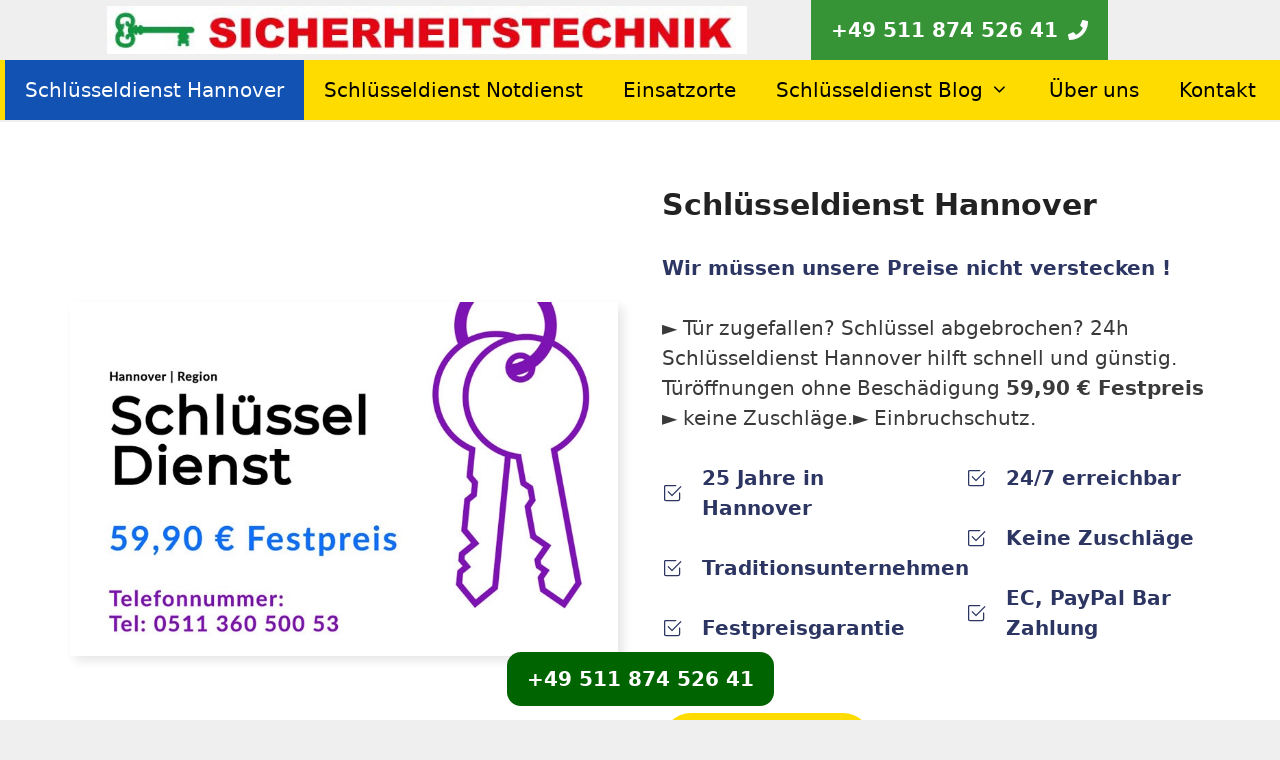

--- FILE ---
content_type: text/html; charset=UTF-8
request_url: https://xn--schlssel-dienst-hannover-ysc.de/
body_size: 59341
content:
<!DOCTYPE html>
<html lang="de" prefix="og: https://ogp.me/ns#">
<head><meta charset="UTF-8"><script>if(navigator.userAgent.match(/MSIE|Internet Explorer/i)||navigator.userAgent.match(/Trident\/7\..*?rv:11/i)){var href=document.location.href;if(!href.match(/[?&]nowprocket/)){if(href.indexOf("?")==-1){if(href.indexOf("#")==-1){document.location.href=href+"?nowprocket=1"}else{document.location.href=href.replace("#","?nowprocket=1#")}}else{if(href.indexOf("#")==-1){document.location.href=href+"&nowprocket=1"}else{document.location.href=href.replace("#","&nowprocket=1#")}}}}</script><script>(()=>{class RocketLazyLoadScripts{constructor(){this.v="2.0.4",this.userEvents=["keydown","keyup","mousedown","mouseup","mousemove","mouseover","mouseout","touchmove","touchstart","touchend","touchcancel","wheel","click","dblclick","input"],this.attributeEvents=["onblur","onclick","oncontextmenu","ondblclick","onfocus","onmousedown","onmouseenter","onmouseleave","onmousemove","onmouseout","onmouseover","onmouseup","onmousewheel","onscroll","onsubmit"]}async t(){this.i(),this.o(),/iP(ad|hone)/.test(navigator.userAgent)&&this.h(),this.u(),this.l(this),this.m(),this.k(this),this.p(this),this._(),await Promise.all([this.R(),this.L()]),this.lastBreath=Date.now(),this.S(this),this.P(),this.D(),this.O(),this.M(),await this.C(this.delayedScripts.normal),await this.C(this.delayedScripts.defer),await this.C(this.delayedScripts.async),await this.T(),await this.F(),await this.j(),await this.A(),window.dispatchEvent(new Event("rocket-allScriptsLoaded")),this.everythingLoaded=!0,this.lastTouchEnd&&await new Promise(t=>setTimeout(t,500-Date.now()+this.lastTouchEnd)),this.I(),this.H(),this.U(),this.W()}i(){this.CSPIssue=sessionStorage.getItem("rocketCSPIssue"),document.addEventListener("securitypolicyviolation",t=>{this.CSPIssue||"script-src-elem"!==t.violatedDirective||"data"!==t.blockedURI||(this.CSPIssue=!0,sessionStorage.setItem("rocketCSPIssue",!0))},{isRocket:!0})}o(){window.addEventListener("pageshow",t=>{this.persisted=t.persisted,this.realWindowLoadedFired=!0},{isRocket:!0}),window.addEventListener("pagehide",()=>{this.onFirstUserAction=null},{isRocket:!0})}h(){let t;function e(e){t=e}window.addEventListener("touchstart",e,{isRocket:!0}),window.addEventListener("touchend",function i(o){o.changedTouches[0]&&t.changedTouches[0]&&Math.abs(o.changedTouches[0].pageX-t.changedTouches[0].pageX)<10&&Math.abs(o.changedTouches[0].pageY-t.changedTouches[0].pageY)<10&&o.timeStamp-t.timeStamp<200&&(window.removeEventListener("touchstart",e,{isRocket:!0}),window.removeEventListener("touchend",i,{isRocket:!0}),"INPUT"===o.target.tagName&&"text"===o.target.type||(o.target.dispatchEvent(new TouchEvent("touchend",{target:o.target,bubbles:!0})),o.target.dispatchEvent(new MouseEvent("mouseover",{target:o.target,bubbles:!0})),o.target.dispatchEvent(new PointerEvent("click",{target:o.target,bubbles:!0,cancelable:!0,detail:1,clientX:o.changedTouches[0].clientX,clientY:o.changedTouches[0].clientY})),event.preventDefault()))},{isRocket:!0})}q(t){this.userActionTriggered||("mousemove"!==t.type||this.firstMousemoveIgnored?"keyup"===t.type||"mouseover"===t.type||"mouseout"===t.type||(this.userActionTriggered=!0,this.onFirstUserAction&&this.onFirstUserAction()):this.firstMousemoveIgnored=!0),"click"===t.type&&t.preventDefault(),t.stopPropagation(),t.stopImmediatePropagation(),"touchstart"===this.lastEvent&&"touchend"===t.type&&(this.lastTouchEnd=Date.now()),"click"===t.type&&(this.lastTouchEnd=0),this.lastEvent=t.type,t.composedPath&&t.composedPath()[0].getRootNode()instanceof ShadowRoot&&(t.rocketTarget=t.composedPath()[0]),this.savedUserEvents.push(t)}u(){this.savedUserEvents=[],this.userEventHandler=this.q.bind(this),this.userEvents.forEach(t=>window.addEventListener(t,this.userEventHandler,{passive:!1,isRocket:!0})),document.addEventListener("visibilitychange",this.userEventHandler,{isRocket:!0})}U(){this.userEvents.forEach(t=>window.removeEventListener(t,this.userEventHandler,{passive:!1,isRocket:!0})),document.removeEventListener("visibilitychange",this.userEventHandler,{isRocket:!0}),this.savedUserEvents.forEach(t=>{(t.rocketTarget||t.target).dispatchEvent(new window[t.constructor.name](t.type,t))})}m(){const t="return false",e=Array.from(this.attributeEvents,t=>"data-rocket-"+t),i="["+this.attributeEvents.join("],[")+"]",o="[data-rocket-"+this.attributeEvents.join("],[data-rocket-")+"]",s=(e,i,o)=>{o&&o!==t&&(e.setAttribute("data-rocket-"+i,o),e["rocket"+i]=new Function("event",o),e.setAttribute(i,t))};new MutationObserver(t=>{for(const n of t)"attributes"===n.type&&(n.attributeName.startsWith("data-rocket-")||this.everythingLoaded?n.attributeName.startsWith("data-rocket-")&&this.everythingLoaded&&this.N(n.target,n.attributeName.substring(12)):s(n.target,n.attributeName,n.target.getAttribute(n.attributeName))),"childList"===n.type&&n.addedNodes.forEach(t=>{if(t.nodeType===Node.ELEMENT_NODE)if(this.everythingLoaded)for(const i of[t,...t.querySelectorAll(o)])for(const t of i.getAttributeNames())e.includes(t)&&this.N(i,t.substring(12));else for(const e of[t,...t.querySelectorAll(i)])for(const t of e.getAttributeNames())this.attributeEvents.includes(t)&&s(e,t,e.getAttribute(t))})}).observe(document,{subtree:!0,childList:!0,attributeFilter:[...this.attributeEvents,...e]})}I(){this.attributeEvents.forEach(t=>{document.querySelectorAll("[data-rocket-"+t+"]").forEach(e=>{this.N(e,t)})})}N(t,e){const i=t.getAttribute("data-rocket-"+e);i&&(t.setAttribute(e,i),t.removeAttribute("data-rocket-"+e))}k(t){Object.defineProperty(HTMLElement.prototype,"onclick",{get(){return this.rocketonclick||null},set(e){this.rocketonclick=e,this.setAttribute(t.everythingLoaded?"onclick":"data-rocket-onclick","this.rocketonclick(event)")}})}S(t){function e(e,i){let o=e[i];e[i]=null,Object.defineProperty(e,i,{get:()=>o,set(s){t.everythingLoaded?o=s:e["rocket"+i]=o=s}})}e(document,"onreadystatechange"),e(window,"onload"),e(window,"onpageshow");try{Object.defineProperty(document,"readyState",{get:()=>t.rocketReadyState,set(e){t.rocketReadyState=e},configurable:!0}),document.readyState="loading"}catch(t){console.log("WPRocket DJE readyState conflict, bypassing")}}l(t){this.originalAddEventListener=EventTarget.prototype.addEventListener,this.originalRemoveEventListener=EventTarget.prototype.removeEventListener,this.savedEventListeners=[],EventTarget.prototype.addEventListener=function(e,i,o){o&&o.isRocket||!t.B(e,this)&&!t.userEvents.includes(e)||t.B(e,this)&&!t.userActionTriggered||e.startsWith("rocket-")||t.everythingLoaded?t.originalAddEventListener.call(this,e,i,o):(t.savedEventListeners.push({target:this,remove:!1,type:e,func:i,options:o}),"mouseenter"!==e&&"mouseleave"!==e||t.originalAddEventListener.call(this,e,t.savedUserEvents.push,o))},EventTarget.prototype.removeEventListener=function(e,i,o){o&&o.isRocket||!t.B(e,this)&&!t.userEvents.includes(e)||t.B(e,this)&&!t.userActionTriggered||e.startsWith("rocket-")||t.everythingLoaded?t.originalRemoveEventListener.call(this,e,i,o):t.savedEventListeners.push({target:this,remove:!0,type:e,func:i,options:o})}}J(t,e){this.savedEventListeners=this.savedEventListeners.filter(i=>{let o=i.type,s=i.target||window;return e!==o||t!==s||(this.B(o,s)&&(i.type="rocket-"+o),this.$(i),!1)})}H(){EventTarget.prototype.addEventListener=this.originalAddEventListener,EventTarget.prototype.removeEventListener=this.originalRemoveEventListener,this.savedEventListeners.forEach(t=>this.$(t))}$(t){t.remove?this.originalRemoveEventListener.call(t.target,t.type,t.func,t.options):this.originalAddEventListener.call(t.target,t.type,t.func,t.options)}p(t){let e;function i(e){return t.everythingLoaded?e:e.split(" ").map(t=>"load"===t||t.startsWith("load.")?"rocket-jquery-load":t).join(" ")}function o(o){function s(e){const s=o.fn[e];o.fn[e]=o.fn.init.prototype[e]=function(){return this[0]===window&&t.userActionTriggered&&("string"==typeof arguments[0]||arguments[0]instanceof String?arguments[0]=i(arguments[0]):"object"==typeof arguments[0]&&Object.keys(arguments[0]).forEach(t=>{const e=arguments[0][t];delete arguments[0][t],arguments[0][i(t)]=e})),s.apply(this,arguments),this}}if(o&&o.fn&&!t.allJQueries.includes(o)){const e={DOMContentLoaded:[],"rocket-DOMContentLoaded":[]};for(const t in e)document.addEventListener(t,()=>{e[t].forEach(t=>t())},{isRocket:!0});o.fn.ready=o.fn.init.prototype.ready=function(i){function s(){parseInt(o.fn.jquery)>2?setTimeout(()=>i.bind(document)(o)):i.bind(document)(o)}return"function"==typeof i&&(t.realDomReadyFired?!t.userActionTriggered||t.fauxDomReadyFired?s():e["rocket-DOMContentLoaded"].push(s):e.DOMContentLoaded.push(s)),o([])},s("on"),s("one"),s("off"),t.allJQueries.push(o)}e=o}t.allJQueries=[],o(window.jQuery),Object.defineProperty(window,"jQuery",{get:()=>e,set(t){o(t)}})}P(){const t=new Map;document.write=document.writeln=function(e){const i=document.currentScript,o=document.createRange(),s=i.parentElement;let n=t.get(i);void 0===n&&(n=i.nextSibling,t.set(i,n));const c=document.createDocumentFragment();o.setStart(c,0),c.appendChild(o.createContextualFragment(e)),s.insertBefore(c,n)}}async R(){return new Promise(t=>{this.userActionTriggered?t():this.onFirstUserAction=t})}async L(){return new Promise(t=>{document.addEventListener("DOMContentLoaded",()=>{this.realDomReadyFired=!0,t()},{isRocket:!0})})}async j(){return this.realWindowLoadedFired?Promise.resolve():new Promise(t=>{window.addEventListener("load",t,{isRocket:!0})})}M(){this.pendingScripts=[];this.scriptsMutationObserver=new MutationObserver(t=>{for(const e of t)e.addedNodes.forEach(t=>{"SCRIPT"!==t.tagName||t.noModule||t.isWPRocket||this.pendingScripts.push({script:t,promise:new Promise(e=>{const i=()=>{const i=this.pendingScripts.findIndex(e=>e.script===t);i>=0&&this.pendingScripts.splice(i,1),e()};t.addEventListener("load",i,{isRocket:!0}),t.addEventListener("error",i,{isRocket:!0}),setTimeout(i,1e3)})})})}),this.scriptsMutationObserver.observe(document,{childList:!0,subtree:!0})}async F(){await this.X(),this.pendingScripts.length?(await this.pendingScripts[0].promise,await this.F()):this.scriptsMutationObserver.disconnect()}D(){this.delayedScripts={normal:[],async:[],defer:[]},document.querySelectorAll("script[type$=rocketlazyloadscript]").forEach(t=>{t.hasAttribute("data-rocket-src")?t.hasAttribute("async")&&!1!==t.async?this.delayedScripts.async.push(t):t.hasAttribute("defer")&&!1!==t.defer||"module"===t.getAttribute("data-rocket-type")?this.delayedScripts.defer.push(t):this.delayedScripts.normal.push(t):this.delayedScripts.normal.push(t)})}async _(){await this.L();let t=[];document.querySelectorAll("script[type$=rocketlazyloadscript][data-rocket-src]").forEach(e=>{let i=e.getAttribute("data-rocket-src");if(i&&!i.startsWith("data:")){i.startsWith("//")&&(i=location.protocol+i);try{const o=new URL(i).origin;o!==location.origin&&t.push({src:o,crossOrigin:e.crossOrigin||"module"===e.getAttribute("data-rocket-type")})}catch(t){}}}),t=[...new Map(t.map(t=>[JSON.stringify(t),t])).values()],this.Y(t,"preconnect")}async G(t){if(await this.K(),!0!==t.noModule||!("noModule"in HTMLScriptElement.prototype))return new Promise(e=>{let i;function o(){(i||t).setAttribute("data-rocket-status","executed"),e()}try{if(navigator.userAgent.includes("Firefox/")||""===navigator.vendor||this.CSPIssue)i=document.createElement("script"),[...t.attributes].forEach(t=>{let e=t.nodeName;"type"!==e&&("data-rocket-type"===e&&(e="type"),"data-rocket-src"===e&&(e="src"),i.setAttribute(e,t.nodeValue))}),t.text&&(i.text=t.text),t.nonce&&(i.nonce=t.nonce),i.hasAttribute("src")?(i.addEventListener("load",o,{isRocket:!0}),i.addEventListener("error",()=>{i.setAttribute("data-rocket-status","failed-network"),e()},{isRocket:!0}),setTimeout(()=>{i.isConnected||e()},1)):(i.text=t.text,o()),i.isWPRocket=!0,t.parentNode.replaceChild(i,t);else{const i=t.getAttribute("data-rocket-type"),s=t.getAttribute("data-rocket-src");i?(t.type=i,t.removeAttribute("data-rocket-type")):t.removeAttribute("type"),t.addEventListener("load",o,{isRocket:!0}),t.addEventListener("error",i=>{this.CSPIssue&&i.target.src.startsWith("data:")?(console.log("WPRocket: CSP fallback activated"),t.removeAttribute("src"),this.G(t).then(e)):(t.setAttribute("data-rocket-status","failed-network"),e())},{isRocket:!0}),s?(t.fetchPriority="high",t.removeAttribute("data-rocket-src"),t.src=s):t.src="data:text/javascript;base64,"+window.btoa(unescape(encodeURIComponent(t.text)))}}catch(i){t.setAttribute("data-rocket-status","failed-transform"),e()}});t.setAttribute("data-rocket-status","skipped")}async C(t){const e=t.shift();return e?(e.isConnected&&await this.G(e),this.C(t)):Promise.resolve()}O(){this.Y([...this.delayedScripts.normal,...this.delayedScripts.defer,...this.delayedScripts.async],"preload")}Y(t,e){this.trash=this.trash||[];let i=!0;var o=document.createDocumentFragment();t.forEach(t=>{const s=t.getAttribute&&t.getAttribute("data-rocket-src")||t.src;if(s&&!s.startsWith("data:")){const n=document.createElement("link");n.href=s,n.rel=e,"preconnect"!==e&&(n.as="script",n.fetchPriority=i?"high":"low"),t.getAttribute&&"module"===t.getAttribute("data-rocket-type")&&(n.crossOrigin=!0),t.crossOrigin&&(n.crossOrigin=t.crossOrigin),t.integrity&&(n.integrity=t.integrity),t.nonce&&(n.nonce=t.nonce),o.appendChild(n),this.trash.push(n),i=!1}}),document.head.appendChild(o)}W(){this.trash.forEach(t=>t.remove())}async T(){try{document.readyState="interactive"}catch(t){}this.fauxDomReadyFired=!0;try{await this.K(),this.J(document,"readystatechange"),document.dispatchEvent(new Event("rocket-readystatechange")),await this.K(),document.rocketonreadystatechange&&document.rocketonreadystatechange(),await this.K(),this.J(document,"DOMContentLoaded"),document.dispatchEvent(new Event("rocket-DOMContentLoaded")),await this.K(),this.J(window,"DOMContentLoaded"),window.dispatchEvent(new Event("rocket-DOMContentLoaded"))}catch(t){console.error(t)}}async A(){try{document.readyState="complete"}catch(t){}try{await this.K(),this.J(document,"readystatechange"),document.dispatchEvent(new Event("rocket-readystatechange")),await this.K(),document.rocketonreadystatechange&&document.rocketonreadystatechange(),await this.K(),this.J(window,"load"),window.dispatchEvent(new Event("rocket-load")),await this.K(),window.rocketonload&&window.rocketonload(),await this.K(),this.allJQueries.forEach(t=>t(window).trigger("rocket-jquery-load")),await this.K(),this.J(window,"pageshow");const t=new Event("rocket-pageshow");t.persisted=this.persisted,window.dispatchEvent(t),await this.K(),window.rocketonpageshow&&window.rocketonpageshow({persisted:this.persisted})}catch(t){console.error(t)}}async K(){Date.now()-this.lastBreath>45&&(await this.X(),this.lastBreath=Date.now())}async X(){return document.hidden?new Promise(t=>setTimeout(t)):new Promise(t=>requestAnimationFrame(t))}B(t,e){return e===document&&"readystatechange"===t||(e===document&&"DOMContentLoaded"===t||(e===window&&"DOMContentLoaded"===t||(e===window&&"load"===t||e===window&&"pageshow"===t)))}static run(){(new RocketLazyLoadScripts).t()}}RocketLazyLoadScripts.run()})();</script>
	
	<style>
        #telefon-button {
            position: fixed;
            bottom: 14px;
            left: 50%;
            transform: translateX(-50%);
            padding: 12px 20px;
            background-color: #006400; /* Dunkelgrün */
            color: #fff;
			font-weight: bold;
            text-decoration: none;
            z-index: 9999;
            border-radius: 14px; /* Abgerundete Ecken */
        }

        #telefon-button.telefon-button-fixed {
            bottom: 20px;
        }
    </style><script type="rocketlazyloadscript">
        jQuery(document).ready(function($) {
            // Den Button beim Scrollen unten auf dem Bildschirm fixieren
            $(window).scroll(function() {
                var windowHeight = $(window).height();
                var buttonHeight = $("#telefon-button").outerHeight();
                var buttonOffset = windowHeight - buttonHeight - 30; // Anpassen, falls nötig
        
                if ($(this).scrollTop() > buttonOffset) {
                    $("#telefon-button").addClass("telefon-button-fixed");
                } else {
                    $("#telefon-button").removeClass("telefon-button-fixed");
                }
            });
        });
    </script>	<style>img:is([sizes="auto" i], [sizes^="auto," i]) { contain-intrinsic-size: 3000px 1500px }</style>
	<meta name="viewport" content="width=device-width, initial-scale=1">
<!-- Suchmaschinen-Optimierung durch Rank Math PRO - https://rankmath.com/ -->
<title>Schlüsseldienst Hannover - 59,90€ all inclusive 24 h Service</title>
<link crossorigin data-rocket-preload as="font" href="https://xn--schlssel-dienst-hannover-ysc.de/wp-content/themes/generatepress/assets/fonts/generatepress.woff2" rel="preload"><link rel="preload" data-rocket-preload as="image" href="https://xn--schlssel-dienst-hannover-ysc.de/wp-content/uploads/2023/05/Tuer-reparatur-Schloss.webp" fetchpriority="high">
<meta name="description" content="Türöffnung Festpreisgarantie 59,90€. ❱❱❱ Schlüsseldienst Hannover. ✅ Tür zu, Schlüssel abgebrochen, verloren, Schloss defekt, wir helfen sofort."/>
<meta name="robots" content="follow, index, max-snippet:-1, max-video-preview:-1, max-image-preview:large"/>
<link rel="canonical" href="https://xn--schlssel-dienst-hannover-ysc.de/" />
<meta property="og:locale" content="de_DE" />
<meta property="og:type" content="website" />
<meta property="og:title" content="Schlüsseldienst Hannover - 59,90€ all inclusive 24 h Service" />
<meta property="og:description" content="Türöffnung Festpreisgarantie 59,90€. ❱❱❱ Schlüsseldienst Hannover. ✅ Tür zu, Schlüssel abgebrochen, verloren, Schloss defekt, wir helfen sofort." />
<meta property="og:url" content="https://xn--schlssel-dienst-hannover-ysc.de/" />
<meta property="og:site_name" content="Schlüsseldienst Hannover - &gt; 59,90 € Endpreis" />
<meta property="og:updated_time" content="2025-06-17T16:50:48+02:00" />
<meta property="og:image" content="https://xn--schlssel-dienst-hannover-ysc.de/wp-content/uploads/2022/02/endpreis-eildienst-schluesseldienst.jpg" />
<meta property="og:image:secure_url" content="https://xn--schlssel-dienst-hannover-ysc.de/wp-content/uploads/2022/02/endpreis-eildienst-schluesseldienst.jpg" />
<meta property="og:image:width" content="650" />
<meta property="og:image:height" content="650" />
<meta property="og:image:alt" content="Endpreis Banner Schlüsselnotdienst" />
<meta property="og:image:type" content="image/jpeg" />
<meta property="article:published_time" content="2013-09-26T16:20:54+02:00" />
<meta property="article:modified_time" content="2025-06-17T16:50:48+02:00" />
<meta name="twitter:card" content="summary_large_image" />
<meta name="twitter:title" content="Schlüsseldienst Hannover - 59,90€ all inclusive 24 h Service" />
<meta name="twitter:description" content="Türöffnung Festpreisgarantie 59,90€. ❱❱❱ Schlüsseldienst Hannover. ✅ Tür zu, Schlüssel abgebrochen, verloren, Schloss defekt, wir helfen sofort." />
<meta name="twitter:image" content="https://xn--schlssel-dienst-hannover-ysc.de/wp-content/uploads/2022/02/endpreis-eildienst-schluesseldienst.jpg" />
<script type="application/ld+json" class="rank-math-schema-pro">{"@context":"https://schema.org","@graph":[{"@type":"Place","@id":"https://xn--schlssel-dienst-hannover-ysc.de/#place","geo":{"@type":"GeoCoordinates","latitude":"52.38067","longitude":" 9.72847"},"hasMap":"https://www.google.com/maps/search/?api=1&amp;query=52.38067, 9.72847","address":{"@type":"PostalAddress","streetAddress":"Am Klagesmarkt 8 b","addressLocality":"Hannover","addressRegion":"Hannover","postalCode":"30159","addressCountry":"Germany"}},{"@type":["Locksmith","Organization"],"@id":"https://xn--schlssel-dienst-hannover-ysc.de/#organization","name":"Schl\u00fcsseldienst Hannover","url":"https://xn--schlssel-dienst-hannover-ysc.de","email":"info@schl\u00fcssel-dienst-hannover.de","address":{"@type":"PostalAddress","streetAddress":"Am Klagesmarkt 8 b","addressLocality":"Hannover","addressRegion":"Hannover","postalCode":"30159","addressCountry":"Germany"},"logo":{"@type":"ImageObject","@id":"https://xn--schlssel-dienst-hannover-ysc.de/#logo","url":"http://xn--schlssel-dienst-hannover-ysc.de/wp-content/uploads/2022/02/endpreis-eildienst-schluesseldienst.jpg","contentUrl":"http://xn--schlssel-dienst-hannover-ysc.de/wp-content/uploads/2022/02/endpreis-eildienst-schluesseldienst.jpg","caption":"Schl\u00fcsseldienst Hannover - &gt; 59,90 \u20ac Endpreis","inLanguage":"de","width":"650","height":"650"},"priceRange":"\u20ac","openingHours":["Monday,Tuesday,Wednesday,Thursday,Friday,Saturday,Sunday 00:00-23:50"],"location":{"@id":"https://xn--schlssel-dienst-hannover-ysc.de/#place"},"image":{"@id":"https://xn--schlssel-dienst-hannover-ysc.de/#logo"},"telephone":"+49 511 360 500 53"},{"@type":"WebSite","@id":"https://xn--schlssel-dienst-hannover-ysc.de/#website","url":"https://xn--schlssel-dienst-hannover-ysc.de","name":"Schl\u00fcsseldienst Hannover - &gt; 59,90 \u20ac Endpreis","alternateName":"Schl\u00fcsseldienst Hannover - &gt; 59,90 \u20ac Endpreisgarantie","publisher":{"@id":"https://xn--schlssel-dienst-hannover-ysc.de/#organization"},"inLanguage":"de","potentialAction":{"@type":"SearchAction","target":"https://xn--schlssel-dienst-hannover-ysc.de/?s={search_term_string}","query-input":"required name=search_term_string"}},{"@type":"ImageObject","@id":"http://xn--schlssel-dienst-hannover-ysc.de/wp-content/uploads/2023/05/Schluesseldienst-Hannover-Web.webp","url":"http://xn--schlssel-dienst-hannover-ysc.de/wp-content/uploads/2023/05/Schluesseldienst-Hannover-Web.webp","width":"200","height":"200","inLanguage":"de"},{"@type":"WebPage","@id":"https://xn--schlssel-dienst-hannover-ysc.de/#webpage","url":"https://xn--schlssel-dienst-hannover-ysc.de/","name":"Schl\u00fcsseldienst Hannover - 59,90\u20ac all inclusive 24 h Service","datePublished":"2013-09-26T16:20:54+02:00","dateModified":"2025-06-17T16:50:48+02:00","about":{"@id":"https://xn--schlssel-dienst-hannover-ysc.de/#organization"},"isPartOf":{"@id":"https://xn--schlssel-dienst-hannover-ysc.de/#website"},"primaryImageOfPage":{"@id":"http://xn--schlssel-dienst-hannover-ysc.de/wp-content/uploads/2023/05/Schluesseldienst-Hannover-Web.webp"},"inLanguage":"de"},{"@type":"Person","@id":"https://xn--schlssel-dienst-hannover-ysc.de/#author","name":"admin","image":{"@type":"ImageObject","@id":"https://secure.gravatar.com/avatar/43648f7bf678f9584187d560b9029eeec0d69a3e60331382cb5e6273b74ddce4?s=96&amp;d=mm&amp;r=g","url":"https://secure.gravatar.com/avatar/43648f7bf678f9584187d560b9029eeec0d69a3e60331382cb5e6273b74ddce4?s=96&amp;d=mm&amp;r=g","caption":"admin","inLanguage":"de"},"worksFor":{"@id":"https://xn--schlssel-dienst-hannover-ysc.de/#organization"}},{"headline":"Schl\u00fcsseldienst Hannover - 59,90\u20ac all inclusive 24 h Service","description":"T\u00fcr\u00f6ffnung Festpreisgarantie 59,90\u20ac. \u2771\u2771\u2771 Schl\u00fcsseldienst Hannover. \u2705 T\u00fcr zu, Schl\u00fcssel abgebrochen, verloren, Schloss defekt, wir helfen sofort.","datePublished":"2013-09-26T16:20:54+02:00","dateModified":"2025-06-17T16:50:48+02:00","image":{"@id":"http://xn--schlssel-dienst-hannover-ysc.de/wp-content/uploads/2023/05/Schluesseldienst-Hannover-Web.webp"},"author":{"@id":"https://xn--schlssel-dienst-hannover-ysc.de/#author","name":"admin"},"@type":"Article","name":"Schl\u00fcsseldienst Hannover - 59,90\u20ac all inclusive 24 h Service","subjectOf":[{"@type":"FAQPage","mainEntity":[{"@type":"Question","url":"https://xn--schlssel-dienst-hannover-ysc.de/#faq-question-1684172975634","name":"Warum der Schl\u00fcsseldienst Hannover?","acceptedAnswer":{"@type":"Answer","text":"Schneller und zuverl\u00e4ssiger Service mit 25 Jahre Erfahrung und Professionalit\u00e4t. Transparente und faire Preise. Kundenorientierung: Ihre Zufriedenheit steht f\u00fcr uns an erster Stelle. Wir sind bestrebt, unseren Kunden den bestm\u00f6glichen Service zu bieten und alle ihre Bed\u00fcrfnisse zu erf\u00fcllen."}},{"@type":"Question","url":"https://xn--schlssel-dienst-hannover-ysc.de/#faq-question-1684173442175","name":"Wie lange braucht der Schl\u00fcsseldienst Hannover zu mir?","acceptedAnswer":{"@type":"Answer","text":"Innerhalb von Stadt Hannover sind die unsere Monteure vom Schl\u00fcsseldienst Hannover bereits binnen 20 \u2013 40 Minuten bei Ihnen vor Ort. Dies gilt f\u00fcr Wochentage als auch f\u00fcr Wochenenden und Feiertage."}},{"@type":"Question","url":"https://xn--schlssel-dienst-hannover-ysc.de/#faq-question-1684173530688","name":"Was kostet die T\u00fcr\u00f6ffnung beim Schl\u00fcsseldienst Hannover?","acceptedAnswer":{"@type":"Answer","text":"Bei unseren Schl\u00fcsseldienst Hannover bezahlen Sie f\u00fcr \u00d6ffnung einer zugezogene T\u00fcr einen Festpreis von 59,90 \u20ac. Bezahlung nur nach erfolgreiche \u00d6ffnung."}},{"@type":"Question","url":"https://xn--schlssel-dienst-hannover-ysc.de/#faq-question-1684173641973","name":"Verursacht der Einsatz Sch\u00e4den an meiner T\u00fcr?","acceptedAnswer":{"@type":"Answer","text":"Durch 25 Jahre Erfahrung sind wir in der Lage T\u00fcren und Schl\u00f6sser ohne Besch\u00e4digung zu \u00f6ffnen. Wir benutzen auch modernste Werkzeuge zum \u00f6ffnen Auto, T\u00fcren, Tresore etc."}},{"@type":"Question","url":"https://xn--schlssel-dienst-hannover-ysc.de/#faq-question-1684173787301","name":"Wie kann ich die Leistungen vom Schl\u00fcsseldienst Hannover bezahlen?","acceptedAnswer":{"@type":"Answer","text":"Jeder unserer Monteure vom Schl\u00fcsseldienst Hannover verf\u00fcgt \u00fcber ein Kartenleseger\u00e4t, so dass Sie sich den Weg zum Geldautomaten sparen k\u00f6nnen. Nat\u00fcrlich haben Sie auch die Option, in bar oder PayPal zu zahlen, wenn Sie dies bevorzugen."}},{"@type":"Question","url":"https://xn--schlssel-dienst-hannover-ysc.de/#faq-question-1684174767172","name":"Gibt es Unterschiede im Preis zwischen Tag- und Nachtzeiten?","acceptedAnswer":{"@type":"Answer","text":"Nein, unser Schl\u00fcsseldienst in Hannover berechnet Tag und Nacht den gleichen Preis. Unabh\u00e4ngig von der Uhrzeit kostet der Service immer 59,90 \u20ac."}},{"@type":"Question","url":"https://xn--schlssel-dienst-hannover-ysc.de/#faq-question-1684174812275","name":"Welche zus\u00e4tzlichen Dienstleistungen bietet der Schl\u00fcsseldienst an?","acceptedAnswer":{"@type":"Answer","text":"Neben dem \u00d6ffnen von Schl\u00f6ssern bieten wir eine Vielzahl von zus\u00e4tzlichen Dienstleistungen an, einschlie\u00dflich der Installation von neuen Schl\u00f6ssern, Schlossaustausch, Reparaturen, Montage und allgemeinen Sicherheitsberatungen."}}]}],"@id":"https://xn--schlssel-dienst-hannover-ysc.de/#schema-687","isPartOf":{"@id":"https://xn--schlssel-dienst-hannover-ysc.de/#webpage"},"publisher":{"@id":"https://xn--schlssel-dienst-hannover-ysc.de/#organization"},"inLanguage":"de","mainEntityOfPage":{"@id":"https://xn--schlssel-dienst-hannover-ysc.de/#webpage"}},{"@type":"Person","name":"Frank Schulze","description":"Diplom Technika - Mechanik\nSchulabschluss -1991\nBerufserfahrung Schl\u00fcsseldienst - 10 Jahre","address":{"@type":"PostalAddress","addressLocality":"Hannover","addressRegion":"Hannover","postalCode":"30169","addressCountry":"Deutschland"},"jobTitle":"Schl\u00fcsseldienst Experte","sameAs":[],"@id":"https://xn--schlssel-dienst-hannover-ysc.de/#schema-1491","image":{"@id":"http://xn--schlssel-dienst-hannover-ysc.de/wp-content/uploads/2023/05/Schluesseldienst-Hannover-Web.webp"}},{"@type":"Service","name":"Schl\u00fcsseldienst Hannover T\u00fcr\u00f6ffnung","description":"T\u00fcr zugefallen? Schl\u00fcssel abgebrochen? 24h \nSchl\u00fcsseldienst Hannover hilft schnell und g\u00fcnstig. T\u00fcr\u00f6ffnungen ohne Besch\u00e4digung 59,90 \u20ac Festpreis \u25ba keine Zuschl\u00e4ge.\u25ba Einbruchschutz.","serviceType":"Schl\u00fcssel Notdienst","offers":{"@type":"Offer","price":"59.90","priceCurrency":"EUR","availability":"InStock"},"image":{"@id":"http://xn--schlssel-dienst-hannover-ysc.de/wp-content/uploads/2023/05/Schluesseldienst-Hannover-Web.webp"},"@id":"https://xn--schlssel-dienst-hannover-ysc.de/#schema-1493"}]}</script>
<!-- /Rank Math WordPress SEO Plugin -->


<link rel="alternate" type="application/rss+xml" title="Schlüsseldienst Hannover - &gt; Festpreis &raquo; Feed" href="https://xn--schlssel-dienst-hannover-ysc.de/feed/" />
<link rel="alternate" type="application/rss+xml" title="Schlüsseldienst Hannover - &gt; Festpreis &raquo; Kommentar-Feed" href="https://xn--schlssel-dienst-hannover-ysc.de/comments/feed/" />
<style id='wp-emoji-styles-inline-css'>

	img.wp-smiley, img.emoji {
		display: inline !important;
		border: none !important;
		box-shadow: none !important;
		height: 1em !important;
		width: 1em !important;
		margin: 0 0.07em !important;
		vertical-align: -0.1em !important;
		background: none !important;
		padding: 0 !important;
	}
</style>
<link rel='stylesheet' id='wp-block-library-css' href='https://xn--schlssel-dienst-hannover-ysc.de/wp-includes/css/dist/block-library/style.min.css?ver=6.8.3' media='all' />
<style id='classic-theme-styles-inline-css'>
/*! This file is auto-generated */
.wp-block-button__link{color:#fff;background-color:#32373c;border-radius:9999px;box-shadow:none;text-decoration:none;padding:calc(.667em + 2px) calc(1.333em + 2px);font-size:1.125em}.wp-block-file__button{background:#32373c;color:#fff;text-decoration:none}
</style>
<style id='global-styles-inline-css'>
:root{--wp--preset--aspect-ratio--square: 1;--wp--preset--aspect-ratio--4-3: 4/3;--wp--preset--aspect-ratio--3-4: 3/4;--wp--preset--aspect-ratio--3-2: 3/2;--wp--preset--aspect-ratio--2-3: 2/3;--wp--preset--aspect-ratio--16-9: 16/9;--wp--preset--aspect-ratio--9-16: 9/16;--wp--preset--color--black: #000000;--wp--preset--color--cyan-bluish-gray: #abb8c3;--wp--preset--color--white: #ffffff;--wp--preset--color--pale-pink: #f78da7;--wp--preset--color--vivid-red: #cf2e2e;--wp--preset--color--luminous-vivid-orange: #ff6900;--wp--preset--color--luminous-vivid-amber: #fcb900;--wp--preset--color--light-green-cyan: #7bdcb5;--wp--preset--color--vivid-green-cyan: #00d084;--wp--preset--color--pale-cyan-blue: #8ed1fc;--wp--preset--color--vivid-cyan-blue: #0693e3;--wp--preset--color--vivid-purple: #9b51e0;--wp--preset--color--contrast: var(--contrast);--wp--preset--color--contrast-2: var(--contrast-2);--wp--preset--color--contrast-3: var(--contrast-3);--wp--preset--color--base: var(--base);--wp--preset--color--base-2: var(--base-2);--wp--preset--color--base-3: var(--base-3);--wp--preset--color--accent: var(--accent);--wp--preset--gradient--vivid-cyan-blue-to-vivid-purple: linear-gradient(135deg,rgba(6,147,227,1) 0%,rgb(155,81,224) 100%);--wp--preset--gradient--light-green-cyan-to-vivid-green-cyan: linear-gradient(135deg,rgb(122,220,180) 0%,rgb(0,208,130) 100%);--wp--preset--gradient--luminous-vivid-amber-to-luminous-vivid-orange: linear-gradient(135deg,rgba(252,185,0,1) 0%,rgba(255,105,0,1) 100%);--wp--preset--gradient--luminous-vivid-orange-to-vivid-red: linear-gradient(135deg,rgba(255,105,0,1) 0%,rgb(207,46,46) 100%);--wp--preset--gradient--very-light-gray-to-cyan-bluish-gray: linear-gradient(135deg,rgb(238,238,238) 0%,rgb(169,184,195) 100%);--wp--preset--gradient--cool-to-warm-spectrum: linear-gradient(135deg,rgb(74,234,220) 0%,rgb(151,120,209) 20%,rgb(207,42,186) 40%,rgb(238,44,130) 60%,rgb(251,105,98) 80%,rgb(254,248,76) 100%);--wp--preset--gradient--blush-light-purple: linear-gradient(135deg,rgb(255,206,236) 0%,rgb(152,150,240) 100%);--wp--preset--gradient--blush-bordeaux: linear-gradient(135deg,rgb(254,205,165) 0%,rgb(254,45,45) 50%,rgb(107,0,62) 100%);--wp--preset--gradient--luminous-dusk: linear-gradient(135deg,rgb(255,203,112) 0%,rgb(199,81,192) 50%,rgb(65,88,208) 100%);--wp--preset--gradient--pale-ocean: linear-gradient(135deg,rgb(255,245,203) 0%,rgb(182,227,212) 50%,rgb(51,167,181) 100%);--wp--preset--gradient--electric-grass: linear-gradient(135deg,rgb(202,248,128) 0%,rgb(113,206,126) 100%);--wp--preset--gradient--midnight: linear-gradient(135deg,rgb(2,3,129) 0%,rgb(40,116,252) 100%);--wp--preset--font-size--small: 13px;--wp--preset--font-size--medium: 20px;--wp--preset--font-size--large: 36px;--wp--preset--font-size--x-large: 42px;--wp--preset--spacing--20: 0.44rem;--wp--preset--spacing--30: 0.67rem;--wp--preset--spacing--40: 1rem;--wp--preset--spacing--50: 1.5rem;--wp--preset--spacing--60: 2.25rem;--wp--preset--spacing--70: 3.38rem;--wp--preset--spacing--80: 5.06rem;--wp--preset--shadow--natural: 6px 6px 9px rgba(0, 0, 0, 0.2);--wp--preset--shadow--deep: 12px 12px 50px rgba(0, 0, 0, 0.4);--wp--preset--shadow--sharp: 6px 6px 0px rgba(0, 0, 0, 0.2);--wp--preset--shadow--outlined: 6px 6px 0px -3px rgba(255, 255, 255, 1), 6px 6px rgba(0, 0, 0, 1);--wp--preset--shadow--crisp: 6px 6px 0px rgba(0, 0, 0, 1);}:where(.is-layout-flex){gap: 0.5em;}:where(.is-layout-grid){gap: 0.5em;}body .is-layout-flex{display: flex;}.is-layout-flex{flex-wrap: wrap;align-items: center;}.is-layout-flex > :is(*, div){margin: 0;}body .is-layout-grid{display: grid;}.is-layout-grid > :is(*, div){margin: 0;}:where(.wp-block-columns.is-layout-flex){gap: 2em;}:where(.wp-block-columns.is-layout-grid){gap: 2em;}:where(.wp-block-post-template.is-layout-flex){gap: 1.25em;}:where(.wp-block-post-template.is-layout-grid){gap: 1.25em;}.has-black-color{color: var(--wp--preset--color--black) !important;}.has-cyan-bluish-gray-color{color: var(--wp--preset--color--cyan-bluish-gray) !important;}.has-white-color{color: var(--wp--preset--color--white) !important;}.has-pale-pink-color{color: var(--wp--preset--color--pale-pink) !important;}.has-vivid-red-color{color: var(--wp--preset--color--vivid-red) !important;}.has-luminous-vivid-orange-color{color: var(--wp--preset--color--luminous-vivid-orange) !important;}.has-luminous-vivid-amber-color{color: var(--wp--preset--color--luminous-vivid-amber) !important;}.has-light-green-cyan-color{color: var(--wp--preset--color--light-green-cyan) !important;}.has-vivid-green-cyan-color{color: var(--wp--preset--color--vivid-green-cyan) !important;}.has-pale-cyan-blue-color{color: var(--wp--preset--color--pale-cyan-blue) !important;}.has-vivid-cyan-blue-color{color: var(--wp--preset--color--vivid-cyan-blue) !important;}.has-vivid-purple-color{color: var(--wp--preset--color--vivid-purple) !important;}.has-black-background-color{background-color: var(--wp--preset--color--black) !important;}.has-cyan-bluish-gray-background-color{background-color: var(--wp--preset--color--cyan-bluish-gray) !important;}.has-white-background-color{background-color: var(--wp--preset--color--white) !important;}.has-pale-pink-background-color{background-color: var(--wp--preset--color--pale-pink) !important;}.has-vivid-red-background-color{background-color: var(--wp--preset--color--vivid-red) !important;}.has-luminous-vivid-orange-background-color{background-color: var(--wp--preset--color--luminous-vivid-orange) !important;}.has-luminous-vivid-amber-background-color{background-color: var(--wp--preset--color--luminous-vivid-amber) !important;}.has-light-green-cyan-background-color{background-color: var(--wp--preset--color--light-green-cyan) !important;}.has-vivid-green-cyan-background-color{background-color: var(--wp--preset--color--vivid-green-cyan) !important;}.has-pale-cyan-blue-background-color{background-color: var(--wp--preset--color--pale-cyan-blue) !important;}.has-vivid-cyan-blue-background-color{background-color: var(--wp--preset--color--vivid-cyan-blue) !important;}.has-vivid-purple-background-color{background-color: var(--wp--preset--color--vivid-purple) !important;}.has-black-border-color{border-color: var(--wp--preset--color--black) !important;}.has-cyan-bluish-gray-border-color{border-color: var(--wp--preset--color--cyan-bluish-gray) !important;}.has-white-border-color{border-color: var(--wp--preset--color--white) !important;}.has-pale-pink-border-color{border-color: var(--wp--preset--color--pale-pink) !important;}.has-vivid-red-border-color{border-color: var(--wp--preset--color--vivid-red) !important;}.has-luminous-vivid-orange-border-color{border-color: var(--wp--preset--color--luminous-vivid-orange) !important;}.has-luminous-vivid-amber-border-color{border-color: var(--wp--preset--color--luminous-vivid-amber) !important;}.has-light-green-cyan-border-color{border-color: var(--wp--preset--color--light-green-cyan) !important;}.has-vivid-green-cyan-border-color{border-color: var(--wp--preset--color--vivid-green-cyan) !important;}.has-pale-cyan-blue-border-color{border-color: var(--wp--preset--color--pale-cyan-blue) !important;}.has-vivid-cyan-blue-border-color{border-color: var(--wp--preset--color--vivid-cyan-blue) !important;}.has-vivid-purple-border-color{border-color: var(--wp--preset--color--vivid-purple) !important;}.has-vivid-cyan-blue-to-vivid-purple-gradient-background{background: var(--wp--preset--gradient--vivid-cyan-blue-to-vivid-purple) !important;}.has-light-green-cyan-to-vivid-green-cyan-gradient-background{background: var(--wp--preset--gradient--light-green-cyan-to-vivid-green-cyan) !important;}.has-luminous-vivid-amber-to-luminous-vivid-orange-gradient-background{background: var(--wp--preset--gradient--luminous-vivid-amber-to-luminous-vivid-orange) !important;}.has-luminous-vivid-orange-to-vivid-red-gradient-background{background: var(--wp--preset--gradient--luminous-vivid-orange-to-vivid-red) !important;}.has-very-light-gray-to-cyan-bluish-gray-gradient-background{background: var(--wp--preset--gradient--very-light-gray-to-cyan-bluish-gray) !important;}.has-cool-to-warm-spectrum-gradient-background{background: var(--wp--preset--gradient--cool-to-warm-spectrum) !important;}.has-blush-light-purple-gradient-background{background: var(--wp--preset--gradient--blush-light-purple) !important;}.has-blush-bordeaux-gradient-background{background: var(--wp--preset--gradient--blush-bordeaux) !important;}.has-luminous-dusk-gradient-background{background: var(--wp--preset--gradient--luminous-dusk) !important;}.has-pale-ocean-gradient-background{background: var(--wp--preset--gradient--pale-ocean) !important;}.has-electric-grass-gradient-background{background: var(--wp--preset--gradient--electric-grass) !important;}.has-midnight-gradient-background{background: var(--wp--preset--gradient--midnight) !important;}.has-small-font-size{font-size: var(--wp--preset--font-size--small) !important;}.has-medium-font-size{font-size: var(--wp--preset--font-size--medium) !important;}.has-large-font-size{font-size: var(--wp--preset--font-size--large) !important;}.has-x-large-font-size{font-size: var(--wp--preset--font-size--x-large) !important;}
:where(.wp-block-post-template.is-layout-flex){gap: 1.25em;}:where(.wp-block-post-template.is-layout-grid){gap: 1.25em;}
:where(.wp-block-columns.is-layout-flex){gap: 2em;}:where(.wp-block-columns.is-layout-grid){gap: 2em;}
:root :where(.wp-block-pullquote){font-size: 1.5em;line-height: 1.6;}
</style>
<link rel='stylesheet' id='generate-widget-areas-css' href='https://xn--schlssel-dienst-hannover-ysc.de/wp-content/themes/generatepress/assets/css/components/widget-areas.min.css?ver=3.6.0' media='all' />
<link rel='stylesheet' id='generate-style-css' href='https://xn--schlssel-dienst-hannover-ysc.de/wp-content/themes/generatepress/assets/css/main.min.css?ver=3.6.0' media='all' />
<style id='generate-style-inline-css'>
body{background-color:#efefef;color:#3a3a3a;}a{color:#1e73be;}a{text-decoration:underline;}.entry-title a, .site-branding a, a.button, .wp-block-button__link, .main-navigation a{text-decoration:none;}a:hover, a:focus, a:active{color:#000000;}.grid-container{max-width:1610px;}.wp-block-group__inner-container{max-width:1610px;margin-left:auto;margin-right:auto;}:root{--contrast:#222222;--contrast-2:#575760;--contrast-3:#b2b2be;--base:#f0f0f0;--base-2:#f7f8f9;--base-3:#ffffff;--accent:#1972bf;}:root .has-contrast-color{color:var(--contrast);}:root .has-contrast-background-color{background-color:var(--contrast);}:root .has-contrast-2-color{color:var(--contrast-2);}:root .has-contrast-2-background-color{background-color:var(--contrast-2);}:root .has-contrast-3-color{color:var(--contrast-3);}:root .has-contrast-3-background-color{background-color:var(--contrast-3);}:root .has-base-color{color:var(--base);}:root .has-base-background-color{background-color:var(--base);}:root .has-base-2-color{color:var(--base-2);}:root .has-base-2-background-color{background-color:var(--base-2);}:root .has-base-3-color{color:var(--base-3);}:root .has-base-3-background-color{background-color:var(--base-3);}:root .has-accent-color{color:var(--accent);}:root .has-accent-background-color{background-color:var(--accent);}.main-navigation a, .main-navigation .menu-toggle, .main-navigation .menu-bar-items{font-size:20px;}body, button, input, select, textarea{font-size:20px;}.top-bar{background-color:#636363;color:#ffffff;}.top-bar a{color:#ffffff;}.top-bar a:hover{color:#303030;}.site-header{background-color:var(--base-3);}.main-title a,.main-title a:hover{color:var(--contrast);}.site-description{color:var(--contrast-2);}.main-navigation,.main-navigation ul ul{background-color:#FEDC00;}.main-navigation .main-nav ul li a, .main-navigation .menu-toggle, .main-navigation .menu-bar-items{color:#000000;}.main-navigation .main-nav ul li:not([class*="current-menu-"]):hover > a, .main-navigation .main-nav ul li:not([class*="current-menu-"]):focus > a, .main-navigation .main-nav ul li.sfHover:not([class*="current-menu-"]) > a, .main-navigation .menu-bar-item:hover > a, .main-navigation .menu-bar-item.sfHover > a{color:#ffffff;background-color:#7E12B3;}button.menu-toggle:hover,button.menu-toggle:focus{color:#000000;}.main-navigation .main-nav ul li[class*="current-menu-"] > a{color:#ffffff;background-color:#1252B3;}.navigation-search input[type="search"],.navigation-search input[type="search"]:active, .navigation-search input[type="search"]:focus, .main-navigation .main-nav ul li.search-item.active > a, .main-navigation .menu-bar-items .search-item.active > a{color:#ffffff;background-color:#7E12B3;}.main-navigation ul ul{background-color:#3f3f3f;}.main-navigation .main-nav ul ul li a{color:#ffffff;}.main-navigation .main-nav ul ul li:not([class*="current-menu-"]):hover > a,.main-navigation .main-nav ul ul li:not([class*="current-menu-"]):focus > a, .main-navigation .main-nav ul ul li.sfHover:not([class*="current-menu-"]) > a{color:#ffffff;background-color:#4f4f4f;}.main-navigation .main-nav ul ul li[class*="current-menu-"] > a{color:#ffffff;background-color:#4f4f4f;}.separate-containers .inside-article, .separate-containers .comments-area, .separate-containers .page-header, .one-container .container, .separate-containers .paging-navigation, .inside-page-header{background-color:var(--base-3);}.entry-meta{color:var(--contrast-2);}.sidebar .widget{background-color:var(--base-3);}.footer-widgets{background-color:var(--base-3);}.site-info{background-color:var(--base-3);}input[type="text"],input[type="email"],input[type="url"],input[type="password"],input[type="search"],input[type="tel"],input[type="number"],textarea,select{color:var(--contrast);background-color:var(--base-2);border-color:var(--base);}input[type="text"]:focus,input[type="email"]:focus,input[type="url"]:focus,input[type="password"]:focus,input[type="search"]:focus,input[type="tel"]:focus,input[type="number"]:focus,textarea:focus,select:focus{color:var(--contrast);background-color:var(--base-2);border-color:var(--contrast-3);}button,html input[type="button"],input[type="reset"],input[type="submit"],a.button,a.wp-block-button__link:not(.has-background){color:#ffffff;background-color:#55555e;}button:hover,html input[type="button"]:hover,input[type="reset"]:hover,input[type="submit"]:hover,a.button:hover,button:focus,html input[type="button"]:focus,input[type="reset"]:focus,input[type="submit"]:focus,a.button:focus,a.wp-block-button__link:not(.has-background):active,a.wp-block-button__link:not(.has-background):focus,a.wp-block-button__link:not(.has-background):hover{color:#ffffff;background-color:#3f4047;}a.generate-back-to-top{background-color:rgba( 0,0,0,0.4 );color:#ffffff;}a.generate-back-to-top:hover,a.generate-back-to-top:focus{background-color:rgba( 0,0,0,0.6 );color:#ffffff;}:root{--gp-search-modal-bg-color:var(--base-3);--gp-search-modal-text-color:var(--contrast);--gp-search-modal-overlay-bg-color:rgba(0,0,0,0.2);}@media (max-width: 768px){.main-navigation .menu-bar-item:hover > a, .main-navigation .menu-bar-item.sfHover > a{background:none;color:#000000;}}.inside-top-bar.grid-container{max-width:1690px;}.inside-header{padding:0px 40px 0px 40px;}.inside-header.grid-container{max-width:1690px;}.separate-containers .inside-article, .separate-containers .comments-area, .separate-containers .page-header, .separate-containers .paging-navigation, .one-container .site-content, .inside-page-header{padding:35px 30px 35px 30px;}.site-main .wp-block-group__inner-container{padding:35px 30px 35px 30px;}.separate-containers .paging-navigation{padding-top:20px;padding-bottom:20px;}.entry-content .alignwide, body:not(.no-sidebar) .entry-content .alignfull{margin-left:-30px;width:calc(100% + 60px);max-width:calc(100% + 60px);}.one-container.right-sidebar .site-main,.one-container.both-right .site-main{margin-right:30px;}.one-container.left-sidebar .site-main,.one-container.both-left .site-main{margin-left:30px;}.one-container.both-sidebars .site-main{margin:0px 30px 0px 30px;}.sidebar .widget, .page-header, .widget-area .main-navigation, .site-main > *{margin-bottom:2px;}.separate-containers .site-main{margin:2px;}.both-right .inside-left-sidebar,.both-left .inside-left-sidebar{margin-right:1px;}.both-right .inside-right-sidebar,.both-left .inside-right-sidebar{margin-left:1px;}.one-container.archive .post:not(:last-child):not(.is-loop-template-item), .one-container.blog .post:not(:last-child):not(.is-loop-template-item){padding-bottom:35px;}.separate-containers .featured-image{margin-top:2px;}.separate-containers .inside-right-sidebar, .separate-containers .inside-left-sidebar{margin-top:2px;margin-bottom:2px;}.rtl .menu-item-has-children .dropdown-menu-toggle{padding-left:20px;}.rtl .main-navigation .main-nav ul li.menu-item-has-children > a{padding-right:20px;}.footer-widgets-container.grid-container{max-width:1690px;}.inside-site-info.grid-container{max-width:1690px;}@media (max-width:768px){.separate-containers .inside-article, .separate-containers .comments-area, .separate-containers .page-header, .separate-containers .paging-navigation, .one-container .site-content, .inside-page-header{padding:30px;}.site-main .wp-block-group__inner-container{padding:30px;}.inside-top-bar{padding-right:30px;padding-left:30px;}.inside-header{padding-right:30px;padding-left:30px;}.widget-area .widget{padding-top:30px;padding-right:30px;padding-bottom:30px;padding-left:30px;}.footer-widgets-container{padding-top:30px;padding-right:30px;padding-bottom:30px;padding-left:30px;}.inside-site-info{padding-right:30px;padding-left:30px;}.entry-content .alignwide, body:not(.no-sidebar) .entry-content .alignfull{margin-left:-30px;width:calc(100% + 60px);max-width:calc(100% + 60px);}.one-container .site-main .paging-navigation{margin-bottom:2px;}}.is-right-sidebar{width:25%;}.is-left-sidebar{width:30%;}.site-content .content-area{width:100%;}@media (max-width: 768px){.main-navigation .menu-toggle,.sidebar-nav-mobile:not(#sticky-placeholder){display:block;}.main-navigation ul,.gen-sidebar-nav,.main-navigation:not(.slideout-navigation):not(.toggled) .main-nav > ul,.has-inline-mobile-toggle #site-navigation .inside-navigation > *:not(.navigation-search):not(.main-nav){display:none;}.nav-align-right .inside-navigation,.nav-align-center .inside-navigation{justify-content:space-between;}}
.dynamic-author-image-rounded{border-radius:100%;}.dynamic-featured-image, .dynamic-author-image{vertical-align:middle;}.one-container.blog .dynamic-content-template:not(:last-child), .one-container.archive .dynamic-content-template:not(:last-child){padding-bottom:0px;}.dynamic-entry-excerpt > p:last-child{margin-bottom:0px;}
.post-image:not(:first-child), .page-content:not(:first-child), .entry-content:not(:first-child), .entry-summary:not(:first-child), footer.entry-meta{margin-top:1.8em;}.post-image-above-header .inside-article div.featured-image, .post-image-above-header .inside-article div.post-image{margin-bottom:1.8em;}
</style>
<link data-minify="1" rel='stylesheet' id='generate-font-icons-css' href='https://xn--schlssel-dienst-hannover-ysc.de/wp-content/cache/min/1/wp-content/themes/generatepress/assets/css/components/font-icons.min.css?ver=1762534737' media='all' />
<link data-minify="1" rel='stylesheet' id='font-awesome-css' href='https://xn--schlssel-dienst-hannover-ysc.de/wp-content/cache/min/1/wp-content/themes/generatepress/assets/css/components/font-awesome.min.css?ver=1762534737' media='all' />
<link data-minify="1" rel='stylesheet' id='generateblocks-css' href='https://xn--schlssel-dienst-hannover-ysc.de/wp-content/cache/background-css/1/xn--schlssel-dienst-hannover-ysc.de/wp-content/cache/min/1/wp-content/uploads/generateblocks/style-2.css?ver=1762534737&wpr_t=1769467786' media='all' />
<style id='rocket-lazyload-inline-css'>
.rll-youtube-player{position:relative;padding-bottom:56.23%;height:0;overflow:hidden;max-width:100%;}.rll-youtube-player:focus-within{outline: 2px solid currentColor;outline-offset: 5px;}.rll-youtube-player iframe{position:absolute;top:0;left:0;width:100%;height:100%;z-index:100;background:0 0}.rll-youtube-player img{bottom:0;display:block;left:0;margin:auto;max-width:100%;width:100%;position:absolute;right:0;top:0;border:none;height:auto;-webkit-transition:.4s all;-moz-transition:.4s all;transition:.4s all}.rll-youtube-player img:hover{-webkit-filter:brightness(75%)}.rll-youtube-player .play{height:100%;width:100%;left:0;top:0;position:absolute;background:var(--wpr-bg-2b7f5578-2d2a-4c64-8f9d-8de4a4cd2483) no-repeat center;background-color: transparent !important;cursor:pointer;border:none;}.wp-embed-responsive .wp-has-aspect-ratio .rll-youtube-player{position:absolute;padding-bottom:0;width:100%;height:100%;top:0;bottom:0;left:0;right:0}
</style>
<script type="rocketlazyloadscript" data-rocket-src="https://xn--schlssel-dienst-hannover-ysc.de/wp-includes/js/jquery/jquery.min.js?ver=3.7.1" id="jquery-core-js"></script>
<script type="rocketlazyloadscript" data-rocket-src="https://xn--schlssel-dienst-hannover-ysc.de/wp-includes/js/jquery/jquery-migrate.min.js?ver=3.4.1" id="jquery-migrate-js" data-rocket-defer defer></script>
<link rel="https://api.w.org/" href="https://xn--schlssel-dienst-hannover-ysc.de/wp-json/" /><link rel="alternate" title="JSON" type="application/json" href="https://xn--schlssel-dienst-hannover-ysc.de/wp-json/wp/v2/pages/2" /><link rel="EditURI" type="application/rsd+xml" title="RSD" href="https://xn--schlssel-dienst-hannover-ysc.de/xmlrpc.php?rsd" />
<meta name="generator" content="WordPress 6.8.3" />
<link rel='shortlink' href='https://xn--schlssel-dienst-hannover-ysc.de/' />
<link rel="alternate" title="oEmbed (JSON)" type="application/json+oembed" href="https://xn--schlssel-dienst-hannover-ysc.de/wp-json/oembed/1.0/embed?url=https%3A%2F%2Fxn--schlssel-dienst-hannover-ysc.de%2F" />
<link rel="alternate" title="oEmbed (XML)" type="text/xml+oembed" href="https://xn--schlssel-dienst-hannover-ysc.de/wp-json/oembed/1.0/embed?url=https%3A%2F%2Fxn--schlssel-dienst-hannover-ysc.de%2F&#038;format=xml" />
<div class="gb-grid-wrapper gb-grid-wrapper-26b31b70">
<div class="gb-grid-column gb-grid-column-567157d8"><div class="gb-container gb-container-567157d8">
<div class="wp-block-image">
<figure class="aligncenter size-full"><a href="https://xn--schlssel-dienst-hannover-ysc.de/"><img decoding="async" width="700" height="53" src="http://xn--schlssel-dienst-hannover-ysc.de/wp-content/uploads/2023/05/Logo-Schluesseldienst.webp" alt="Logo Schlüsseldienst Hannover" class="wp-image-812" srcset="https://xn--schlssel-dienst-hannover-ysc.de/wp-content/uploads/2023/05/Logo-Schluesseldienst.webp 700w, https://xn--schlssel-dienst-hannover-ysc.de/wp-content/uploads/2023/05/Logo-Schluesseldienst-300x23.webp 300w" sizes="(max-width: 700px) 100vw, 700px" /></a></figure></div>
</div></div>

<div class="gb-grid-column gb-grid-column-7fe1c1c2"><div class="gb-container gb-container-7fe1c1c2">

<a class="gb-button gb-button-40b19421" href="Tel:+49 511 874 526 41"><span class="gb-button-text"><strong>+49 511 874 526 41</strong></span><span class="gb-icon"><svg aria-hidden="true" role="img" height="1em" width="1em" viewBox="0 0 512 512" xmlns="http://www.w3.org/2000/svg"><path fill="currentColor" d="M493.4 24.6l-104-24c-11.3-2.6-22.9 3.3-27.5 13.9l-48 112c-4.2 9.8-1.4 21.3 6.9 28l60.6 49.6c-36 76.7-98.9 140.5-177.2 177.2l-49.6-60.6c-6.8-8.3-18.2-11.1-28-6.9l-112 48C3.9 366.5-2 378.1.6 389.4l24 104C27.1 504.2 36.7 512 48 512c256.1 0 464-207.5 464-464 0-11.2-7.7-20.9-18.6-23.4z"></path></svg></span></a>

</div></div>
</div><link rel="icon" href="https://xn--schlssel-dienst-hannover-ysc.de/wp-content/uploads/2022/02/favicon-Schluesseldienst-Hannover.jpg" sizes="32x32" />
<link rel="icon" href="https://xn--schlssel-dienst-hannover-ysc.de/wp-content/uploads/2022/02/favicon-Schluesseldienst-Hannover.jpg" sizes="192x192" />
<link rel="apple-touch-icon" href="https://xn--schlssel-dienst-hannover-ysc.de/wp-content/uploads/2022/02/favicon-Schluesseldienst-Hannover.jpg" />
<meta name="msapplication-TileImage" content="https://xn--schlssel-dienst-hannover-ysc.de/wp-content/uploads/2022/02/favicon-Schluesseldienst-Hannover.jpg" />
<noscript><style id="rocket-lazyload-nojs-css">.rll-youtube-player, [data-lazy-src]{display:none !important;}</style></noscript><style id="wpr-lazyload-bg-container"></style><style id="wpr-lazyload-bg-exclusion"></style>
<noscript>
<style id="wpr-lazyload-bg-nostyle">.gb-container-7a8dc7a3:before{--wpr-bg-7c48a6c5-8111-4f49-9ce6-bcc8a6e4f4ef: url('https://xn--schlssel-dienst-hannover-ysc.de/wp-content/uploads/2023/05/Was-ist-Schluesseldienst-Hannover.webp');}.gb-container-a914169b:before{--wpr-bg-4f553b65-1312-4b97-9e8e-783103b5e924: url('https://xn--schlssel-dienst-hannover-ysc.de/wp-content/uploads/2023/05/Schluesselschrank-Werkstadt.webp');}.gb-container-041550f3{--wpr-bg-64b118a4-43f6-4452-ac32-4efcb4c0d7b7: url('https://xn--schlssel-dienst-hannover-ysc.de/wp-content/uploads/2023/05/Briefkastenschloss-Oeffnung.webp');}.gb-container-a67491b9{--wpr-bg-b949d2a0-8f21-4b57-bb2a-926f6ca9cc36: url('https://xn--schlssel-dienst-hannover-ysc.de/wp-content/uploads/2023/05/Fahrrad-Sicherheitsschloss-Oeffnen.webp');}.gb-container-fdd00cd7{--wpr-bg-597b4883-5d8c-44e6-99ad-0d60e249604f: url('https://xn--schlssel-dienst-hannover-ysc.de/wp-content/uploads/2023/05/Mehrfachverriegelung-Reparatur-wechsel.webp');}.gb-container-1b67d088{--wpr-bg-9ab9318e-25d7-429b-a076-8be54242da01: url('https://schluesseldienst-fachmann-hannover.de/wp-content/uploads/2014/10/photodune-6226289-worker-shows-hand-sign-okey-mk.jpg');}.gb-container-15524446{--wpr-bg-8314afbd-fc82-41bf-8257-955879acda8e: url('https://xn--schlssel-dienst-hannover-ysc.de/wp-content/uploads/2023/05/Datenschutz-Schluesseldienst-Hannover.webp');}.rll-youtube-player .play{--wpr-bg-2b7f5578-2d2a-4c64-8f9d-8de4a4cd2483: url('https://xn--schlssel-dienst-hannover-ysc.de/wp-content/plugins/wp-rocket/assets/img/youtube.png');}</style>
</noscript>
<script type="application/javascript">const rocket_pairs = [{"selector":".gb-container-7a8dc7a3","style":".gb-container-7a8dc7a3:before{--wpr-bg-7c48a6c5-8111-4f49-9ce6-bcc8a6e4f4ef: url('https:\/\/xn--schlssel-dienst-hannover-ysc.de\/wp-content\/uploads\/2023\/05\/Was-ist-Schluesseldienst-Hannover.webp');}","hash":"7c48a6c5-8111-4f49-9ce6-bcc8a6e4f4ef","url":"https:\/\/xn--schlssel-dienst-hannover-ysc.de\/wp-content\/uploads\/2023\/05\/Was-ist-Schluesseldienst-Hannover.webp"},{"selector":".gb-container-a914169b","style":".gb-container-a914169b:before{--wpr-bg-4f553b65-1312-4b97-9e8e-783103b5e924: url('https:\/\/xn--schlssel-dienst-hannover-ysc.de\/wp-content\/uploads\/2023\/05\/Schluesselschrank-Werkstadt.webp');}","hash":"4f553b65-1312-4b97-9e8e-783103b5e924","url":"https:\/\/xn--schlssel-dienst-hannover-ysc.de\/wp-content\/uploads\/2023\/05\/Schluesselschrank-Werkstadt.webp"},{"selector":".gb-container-041550f3","style":".gb-container-041550f3{--wpr-bg-64b118a4-43f6-4452-ac32-4efcb4c0d7b7: url('https:\/\/xn--schlssel-dienst-hannover-ysc.de\/wp-content\/uploads\/2023\/05\/Briefkastenschloss-Oeffnung.webp');}","hash":"64b118a4-43f6-4452-ac32-4efcb4c0d7b7","url":"https:\/\/xn--schlssel-dienst-hannover-ysc.de\/wp-content\/uploads\/2023\/05\/Briefkastenschloss-Oeffnung.webp"},{"selector":".gb-container-a67491b9","style":".gb-container-a67491b9{--wpr-bg-b949d2a0-8f21-4b57-bb2a-926f6ca9cc36: url('https:\/\/xn--schlssel-dienst-hannover-ysc.de\/wp-content\/uploads\/2023\/05\/Fahrrad-Sicherheitsschloss-Oeffnen.webp');}","hash":"b949d2a0-8f21-4b57-bb2a-926f6ca9cc36","url":"https:\/\/xn--schlssel-dienst-hannover-ysc.de\/wp-content\/uploads\/2023\/05\/Fahrrad-Sicherheitsschloss-Oeffnen.webp"},{"selector":".gb-container-fdd00cd7","style":".gb-container-fdd00cd7{--wpr-bg-597b4883-5d8c-44e6-99ad-0d60e249604f: url('https:\/\/xn--schlssel-dienst-hannover-ysc.de\/wp-content\/uploads\/2023\/05\/Mehrfachverriegelung-Reparatur-wechsel.webp');}","hash":"597b4883-5d8c-44e6-99ad-0d60e249604f","url":"https:\/\/xn--schlssel-dienst-hannover-ysc.de\/wp-content\/uploads\/2023\/05\/Mehrfachverriegelung-Reparatur-wechsel.webp"},{"selector":".gb-container-1b67d088","style":".gb-container-1b67d088{--wpr-bg-9ab9318e-25d7-429b-a076-8be54242da01: url('https:\/\/schluesseldienst-fachmann-hannover.de\/wp-content\/uploads\/2014\/10\/photodune-6226289-worker-shows-hand-sign-okey-mk.jpg');}","hash":"9ab9318e-25d7-429b-a076-8be54242da01","url":"https:\/\/schluesseldienst-fachmann-hannover.de\/wp-content\/uploads\/2014\/10\/photodune-6226289-worker-shows-hand-sign-okey-mk.jpg"},{"selector":".gb-container-15524446","style":".gb-container-15524446{--wpr-bg-8314afbd-fc82-41bf-8257-955879acda8e: url('https:\/\/xn--schlssel-dienst-hannover-ysc.de\/wp-content\/uploads\/2023\/05\/Datenschutz-Schluesseldienst-Hannover.webp');}","hash":"8314afbd-fc82-41bf-8257-955879acda8e","url":"https:\/\/xn--schlssel-dienst-hannover-ysc.de\/wp-content\/uploads\/2023\/05\/Datenschutz-Schluesseldienst-Hannover.webp"},{"selector":".rll-youtube-player .play","style":".rll-youtube-player .play{--wpr-bg-2b7f5578-2d2a-4c64-8f9d-8de4a4cd2483: url('https:\/\/xn--schlssel-dienst-hannover-ysc.de\/wp-content\/plugins\/wp-rocket\/assets\/img\/youtube.png');}","hash":"2b7f5578-2d2a-4c64-8f9d-8de4a4cd2483","url":"https:\/\/xn--schlssel-dienst-hannover-ysc.de\/wp-content\/plugins\/wp-rocket\/assets\/img\/youtube.png"}]; const rocket_excluded_pairs = [];</script><meta name="generator" content="WP Rocket 3.20.0.3" data-wpr-features="wpr_lazyload_css_bg_img wpr_delay_js wpr_defer_js wpr_minify_js wpr_lazyload_images wpr_lazyload_iframes wpr_auto_preload_fonts wpr_oci wpr_minify_css wpr_host_fonts_locally wpr_desktop" /></head>

<body class="home wp-singular page-template-default page page-id-2 wp-embed-responsive wp-theme-generatepress post-image-aligned-center sticky-menu-fade no-sidebar nav-below-header separate-containers header-aligned-center dropdown-hover" itemtype="https://schema.org/WebPage" itemscope>
	<a class="screen-reader-text skip-link" href="#content" title="Zum Inhalt springen">Zum Inhalt springen</a>		<header class="site-header grid-container" id="masthead" aria-label="Website"  itemtype="https://schema.org/WPHeader" itemscope>
			<div  class="inside-header grid-container">
							</div>
		</header>
				<nav class="main-navigation grid-container nav-align-center sub-menu-right" id="site-navigation" aria-label="Primär"  itemtype="https://schema.org/SiteNavigationElement" itemscope>
			<div class="inside-navigation grid-container">
								<button class="menu-toggle" aria-controls="primary-menu" aria-expanded="false">
					<span class="mobile-menu">Menü</span>				</button>
				<div id="primary-menu" class="main-nav"><ul id="menu-haeder" class=" menu sf-menu"><li id="menu-item-51" class="menu-item menu-item-type-post_type menu-item-object-page menu-item-home current-menu-item page_item page-item-2 current_page_item menu-item-51"><a href="https://xn--schlssel-dienst-hannover-ysc.de/" aria-current="page">Schlüsseldienst Hannover</a></li>
<li id="menu-item-67" class="menu-item menu-item-type-post_type menu-item-object-page menu-item-67"><a href="https://xn--schlssel-dienst-hannover-ysc.de/schluesseldienst-hannover/">Schlüsseldienst Notdienst</a></li>
<li id="menu-item-1047" class="menu-item menu-item-type-post_type menu-item-object-page menu-item-1047"><a href="https://xn--schlssel-dienst-hannover-ysc.de/einsatzorte/">Einsatzorte</a></li>
<li id="menu-item-155" class="menu-item menu-item-type-post_type menu-item-object-page menu-item-has-children menu-item-155"><a href="https://xn--schlssel-dienst-hannover-ysc.de/blog/">Schlüsseldienst Blog<span role="presentation" class="dropdown-menu-toggle"></span></a>
<ul class="sub-menu">
	<li id="menu-item-1340" class="menu-item menu-item-type-post_type menu-item-object-post menu-item-1340"><a href="https://xn--schlssel-dienst-hannover-ysc.de/schluessel-verlorenen/">Schlüssel verlorenen</a></li>
	<li id="menu-item-1341" class="menu-item menu-item-type-post_type menu-item-object-post menu-item-1341"><a href="https://xn--schlssel-dienst-hannover-ysc.de/nuetzliche-tips/">Schlüsseldienst nützliche Tips</a></li>
	<li id="menu-item-1339" class="menu-item menu-item-type-post_type menu-item-object-post menu-item-1339"><a href="https://xn--schlssel-dienst-hannover-ysc.de/einbruchschutz-hannover/">Einbruchschutz Hannover</a></li>
	<li id="menu-item-1342" class="menu-item menu-item-type-post_type menu-item-object-post menu-item-1342"><a href="https://xn--schlssel-dienst-hannover-ysc.de/schluesseldienst-hannover-info/">Schlüsseldienst – Hannover – 59,90 € – Info</a></li>
</ul>
</li>
<li id="menu-item-882" class="menu-item menu-item-type-post_type menu-item-object-page menu-item-882"><a href="https://xn--schlssel-dienst-hannover-ysc.de/ueber-uns/">Über uns</a></li>
<li id="menu-item-881" class="menu-item menu-item-type-post_type menu-item-object-page menu-item-881"><a href="https://xn--schlssel-dienst-hannover-ysc.de/kontakt/">Kontakt</a></li>
</ul></div>			</div>
		</nav>
		
	<div  class="site grid-container container hfeed" id="page">
				<div  class="site-content" id="content">
			
	<div  class="content-area" id="primary">
		<main class="site-main" id="main">
			
<article id="post-2" class="post-2 page type-page status-publish" itemtype="https://schema.org/CreativeWork" itemscope>
	<div class="inside-article">
		
		<div class="entry-content" itemprop="text">
			<div class="gb-container gb-container-23d1cd15">
<div class="gb-container gb-container-d945c206">
<div class="gb-grid-wrapper gb-grid-wrapper-7f17ab43">
<div class="gb-grid-column gb-grid-column-2af36eea"><div class="gb-container gb-container-2af36eea">

<figure class="gb-block-image gb-block-image-d136ac67"><a href="Tel:+49 511 874 526 41"><img fetchpriority="high" decoding="async" width="800" height="518" class="gb-image gb-image-d136ac67" src="http://xn--schlssel-dienst-hannover-ysc.de/wp-content/uploads/2023/05/Schluesseldienst-Hannover-Web.webp" alt="Schlüsseldienst Hannover Preis 59,90 €" title="Schlüsseldienst-Hannover-Web" srcset="https://xn--schlssel-dienst-hannover-ysc.de/wp-content/uploads/2023/05/Schluesseldienst-Hannover-Web.webp 800w, https://xn--schlssel-dienst-hannover-ysc.de/wp-content/uploads/2023/05/Schluesseldienst-Hannover-Web-300x194.webp 300w, https://xn--schlssel-dienst-hannover-ysc.de/wp-content/uploads/2023/05/Schluesseldienst-Hannover-Web-768x497.webp 768w" sizes="(max-width: 800px) 100vw, 800px" /></a></figure>

</div></div>

<div class="gb-grid-column gb-grid-column-f8060f11"><div class="gb-container gb-container-f8060f11">

<h1 class="gb-headline gb-headline-3d179ae1 gb-headline-text">Schlüsseldienst Hannover</h1>



<p class="has-text-color" style="color:#2d3663"><strong>Wir müssen unsere Preise nicht verstecken !</strong></p>



<p>► Tür zugefallen? Schlüssel abgebrochen? 24h<br>Schlüsseldienst Hannover hilft schnell und günstig. Türöffnungen ohne Beschädigung <strong>59,90 € Festpreis</strong> ► keine Zuschläge.► Einbruchschutz.</p>


<div class="gb-grid-wrapper gb-grid-wrapper-ec08ae08">
<div class="gb-grid-column gb-grid-column-ffa30248"><div class="gb-container gb-container-ffa30248">

<p class="gb-headline gb-headline-6f9d1283"><span class="gb-icon"><svg viewBox="0 0 16 16" class="bi bi-check2-square" fill="currentColor" height="16" width="16" xmlns="http://www.w3.org/2000/svg">   <path d="M3 14.5A1.5 1.5 0 0 1 1.5 13V3A1.5 1.5 0 0 1 3 1.5h8a.5.5 0 0 1 0 1H3a.5.5 0 0 0-.5.5v10a.5.5 0 0 0 .5.5h10a.5.5 0 0 0 .5-.5V8a.5.5 0 0 1 1 0v5a1.5 1.5 0 0 1-1.5 1.5H3z"></path>   <path d="m8.354 10.354 7-7a.5.5 0 0 0-.708-.708L8 9.293 5.354 6.646a.5.5 0 1 0-.708.708l3 3a.5.5 0 0 0 .708 0z"></path> </svg></span><span class="gb-headline-text">25 Jahre in Hannover</span></p>



<p class="gb-headline gb-headline-af587b21"><span class="gb-icon"><svg viewBox="0 0 16 16" class="bi bi-check2-square" fill="currentColor" height="16" width="16" xmlns="http://www.w3.org/2000/svg">   <path d="M3 14.5A1.5 1.5 0 0 1 1.5 13V3A1.5 1.5 0 0 1 3 1.5h8a.5.5 0 0 1 0 1H3a.5.5 0 0 0-.5.5v10a.5.5 0 0 0 .5.5h10a.5.5 0 0 0 .5-.5V8a.5.5 0 0 1 1 0v5a1.5 1.5 0 0 1-1.5 1.5H3z"></path>   <path d="m8.354 10.354 7-7a.5.5 0 0 0-.708-.708L8 9.293 5.354 6.646a.5.5 0 1 0-.708.708l3 3a.5.5 0 0 0 .708 0z"></path> </svg></span><span class="gb-headline-text">Traditionsunternehmen</span></p>



<p class="gb-headline gb-headline-61b05646"><span class="gb-icon"><svg viewBox="0 0 16 16" class="bi bi-check2-square" fill="currentColor" height="16" width="16" xmlns="http://www.w3.org/2000/svg">   <path d="M3 14.5A1.5 1.5 0 0 1 1.5 13V3A1.5 1.5 0 0 1 3 1.5h8a.5.5 0 0 1 0 1H3a.5.5 0 0 0-.5.5v10a.5.5 0 0 0 .5.5h10a.5.5 0 0 0 .5-.5V8a.5.5 0 0 1 1 0v5a1.5 1.5 0 0 1-1.5 1.5H3z"></path>   <path d="m8.354 10.354 7-7a.5.5 0 0 0-.708-.708L8 9.293 5.354 6.646a.5.5 0 1 0-.708.708l3 3a.5.5 0 0 0 .708 0z"></path> </svg></span><span class="gb-headline-text">Festpreisgarantie</span></p>

</div></div>

<div class="gb-grid-column gb-grid-column-6d74c1c3"><div class="gb-container gb-container-6d74c1c3">

<p class="gb-headline gb-headline-79e9580a"><span class="gb-icon"><svg viewBox="0 0 16 16" class="bi bi-check2-square" fill="currentColor" height="16" width="16" xmlns="http://www.w3.org/2000/svg">   <path d="M3 14.5A1.5 1.5 0 0 1 1.5 13V3A1.5 1.5 0 0 1 3 1.5h8a.5.5 0 0 1 0 1H3a.5.5 0 0 0-.5.5v10a.5.5 0 0 0 .5.5h10a.5.5 0 0 0 .5-.5V8a.5.5 0 0 1 1 0v5a1.5 1.5 0 0 1-1.5 1.5H3z"></path>   <path d="m8.354 10.354 7-7a.5.5 0 0 0-.708-.708L8 9.293 5.354 6.646a.5.5 0 1 0-.708.708l3 3a.5.5 0 0 0 .708 0z"></path> </svg></span><span class="gb-headline-text"><strong>24/7 erreichbar</strong></span></p>



<p class="gb-headline gb-headline-f96f624b"><span class="gb-icon"><svg viewBox="0 0 16 16" class="bi bi-check2-square" fill="currentColor" height="16" width="16" xmlns="http://www.w3.org/2000/svg">   <path d="M3 14.5A1.5 1.5 0 0 1 1.5 13V3A1.5 1.5 0 0 1 3 1.5h8a.5.5 0 0 1 0 1H3a.5.5 0 0 0-.5.5v10a.5.5 0 0 0 .5.5h10a.5.5 0 0 0 .5-.5V8a.5.5 0 0 1 1 0v5a1.5 1.5 0 0 1-1.5 1.5H3z"></path>   <path d="m8.354 10.354 7-7a.5.5 0 0 0-.708-.708L8 9.293 5.354 6.646a.5.5 0 1 0-.708.708l3 3a.5.5 0 0 0 .708 0z"></path> </svg></span><span class="gb-headline-text">Keine Zuschläge</span></p>



<p class="gb-headline gb-headline-8db9ffa0"><span class="gb-icon"><svg viewBox="0 0 16 16" class="bi bi-check2-square" fill="currentColor" height="16" width="16" xmlns="http://www.w3.org/2000/svg">   <path d="M3 14.5A1.5 1.5 0 0 1 1.5 13V3A1.5 1.5 0 0 1 3 1.5h8a.5.5 0 0 1 0 1H3a.5.5 0 0 0-.5.5v10a.5.5 0 0 0 .5.5h10a.5.5 0 0 0 .5-.5V8a.5.5 0 0 1 1 0v5a1.5 1.5 0 0 1-1.5 1.5H3z"></path>   <path d="m8.354 10.354 7-7a.5.5 0 0 0-.708-.708L8 9.293 5.354 6.646a.5.5 0 1 0-.708.708l3 3a.5.5 0 0 0 .708 0z"></path> </svg></span><span class="gb-headline-text">EC, PayPal Bar Zahlung</span></p>

</div></div>
</div>

<div class="gb-container gb-container-d98f5c74">

<a class="gb-button gb-button-a482545e gb-button-text smooth-scroll" href="+4951187452641">0511 874 526 41</a>

</div>
</div></div>
</div>
</div>
</div>


<h2 class="wp-block-heading has-text-align-center">Preise Türöffnung Hannover</h2>


<div class="gb-container gb-container-3fd0e95c"><div class="gb-inside-container">
<div class="gb-grid-wrapper gb-grid-wrapper-67298379">
<div class="gb-grid-column gb-grid-column-f8533b95"><div class="gb-container gb-container-f8533b95"><div class="gb-inside-container">

<p class="gb-headline gb-headline-0eddbe3a gb-headline-text"><strong>TÜR </strong><br><strong>ZUGEZOGEN</strong></p>



<p class="gb-headline gb-headline-0144e5d1 gb-headline-text"><strong>59,90 €</strong></p>



<p class="gb-headline gb-headline-8f3c8c14 gb-headline-text">24 h Endpreis</p>



<p class="gb-headline gb-headline-6b6fa4fa gb-headline-text">Bar, EC, PayPal</p>



<p class="gb-headline gb-headline-0814bc9d gb-headline-text">ca. 30 Min. Wartezeit</p>


<div class="gb-button-wrapper gb-button-wrapper-f22d29a6">

<a class="gb-button gb-button-ed33bdbb gb-button-text" href="Tel:+49 511 874 526 41">0511 874 526 41</a>

</div>
</div></div></div>

<div class="gb-grid-column gb-grid-column-89010170"><div class="gb-container gb-container-89010170"><div class="gb-inside-container">

<p class="gb-headline gb-headline-1fbb6925 gb-headline-text"><strong><strong>TÜR</strong></strong><br><strong><strong> ABGESCHLOSSEN</strong></strong></p>



<p class="gb-headline gb-headline-92c4b229 gb-headline-text"><strong>99,00 €</strong></p>



<p class="gb-headline gb-headline-6813732c gb-headline-text">24 h Endpreis</p>



<p class="gb-headline gb-headline-1e9deeae gb-headline-text">Bar, EC, PayPal</p>



<p class="gb-headline gb-headline-2e5e2128 gb-headline-text">ca. 30 Min. Wartezeit</p>


<div class="gb-button-wrapper gb-button-wrapper-2a4b5ea3">

<a class="gb-button gb-button-69d7ca04 gb-button-text" href="Tel:+49 511 874 526 41">0511 874 526 41</a>

</div>
</div></div></div>
</div>
</div></div>


<h2 class="wp-block-heading has-text-align-center" style="font-size:26px">Haben Sie ein Problem ? Wir haben die Lösung!</h2>


<div class="gb-container gb-container-5c27e0e7">
<div class="gb-container gb-container-6e28a9c9">
<div class="gb-grid-wrapper gb-grid-wrapper-7d07b03b">
<div class="gb-grid-column gb-grid-column-40797388"><div class="gb-container gb-container-40797388">
<div class="gb-container gb-container-1d412c02" style="background-image: url(https://xn--schlssel-dienst-hannover-ysc.de/wp-content/uploads/2023/05/Tuer-reparatur-Schloss.webp);"></div>
</div></div>

<div class="gb-grid-column gb-grid-column-cd951116"><div class="gb-container gb-container-cd951116">

<h3 class="gb-headline gb-headline-f6c525bd gb-headline-text">Was wir öffnen und reparieren</h3>



<h2 class="gb-headline gb-headline-6ccdb742 gb-headline-text">Schloss öffnen in Hannover?</h2>



<p class="gb-headline gb-headline-246cd71c gb-headline-text">Wir öffnen und reparieren unter anderem:</p>


<div class="gb-grid-wrapper gb-grid-wrapper-e848adc2">
<div class="gb-grid-column gb-grid-column-1affe92f"><div class="gb-container gb-container-1affe92f">

<p class="gb-headline gb-headline-206e7ed7"><span class="gb-icon"><svg aria-hidden="true" role="img" height="1em" width="1em" viewBox="0 0 512 512" xmlns="http://www.w3.org/2000/svg"><path fill="currentColor" d="M256 8C119.033 8 8 119.033 8 256s111.033 248 248 248 248-111.033 248-248S392.967 8 256 8zm80 248c0 44.112-35.888 80-80 80s-80-35.888-80-80 35.888-80 80-80 80 35.888 80 80z"></path></svg></span><span class="gb-headline-text">Haustüren</span></p>



<p class="gb-headline gb-headline-947bee19"><span class="gb-icon"><svg aria-hidden="true" role="img" height="1em" width="1em" viewBox="0 0 512 512" xmlns="http://www.w3.org/2000/svg"><path fill="currentColor" d="M256 8C119.033 8 8 119.033 8 256s111.033 248 248 248 248-111.033 248-248S392.967 8 256 8zm80 248c0 44.112-35.888 80-80 80s-80-35.888-80-80 35.888-80 80-80 80 35.888 80 80z"></path></svg></span><span class="gb-headline-text">Wohnungstüren</span></p>



<p class="gb-headline gb-headline-bf67a6d3"><span class="gb-icon"><svg aria-hidden="true" role="img" height="1em" width="1em" viewBox="0 0 512 512" xmlns="http://www.w3.org/2000/svg"><path fill="currentColor" d="M256 8C119.033 8 8 119.033 8 256s111.033 248 248 248 248-111.033 248-248S392.967 8 256 8zm80 248c0 44.112-35.888 80-80 80s-80-35.888-80-80 35.888-80 80-80 80 35.888 80 80z"></path></svg></span><span class="gb-headline-text">Garagentore</span></p>



<p class="gb-headline gb-headline-ca097f84"><span class="gb-icon"><svg aria-hidden="true" role="img" height="1em" width="1em" viewBox="0 0 512 512" xmlns="http://www.w3.org/2000/svg"><path fill="currentColor" d="M256 8C119.033 8 8 119.033 8 256s111.033 248 248 248 248-111.033 248-248S392.967 8 256 8zm80 248c0 44.112-35.888 80-80 80s-80-35.888-80-80 35.888-80 80-80 80 35.888 80 80z"></path></svg></span><span class="gb-headline-text">Keller</span></p>



<p class="gb-headline gb-headline-94e5fdb7"><span class="gb-icon"><svg aria-hidden="true" role="img" height="1em" width="1em" viewBox="0 0 512 512" xmlns="http://www.w3.org/2000/svg"><path fill="currentColor" d="M256 8C119.033 8 8 119.033 8 256s111.033 248 248 248 248-111.033 248-248S392.967 8 256 8zm80 248c0 44.112-35.888 80-80 80s-80-35.888-80-80 35.888-80 80-80 80 35.888 80 80z"></path></svg></span><span class="gb-headline-text">Zusatzschlösser</span></p>



<p class="gb-headline gb-headline-f1cfa89d"><span class="gb-icon"><svg aria-hidden="true" role="img" height="1em" width="1em" viewBox="0 0 512 512" xmlns="http://www.w3.org/2000/svg"><path fill="currentColor" d="M256 8C119.033 8 8 119.033 8 256s111.033 248 248 248 248-111.033 248-248S392.967 8 256 8zm80 248c0 44.112-35.888 80-80 80s-80-35.888-80-80 35.888-80 80-80 80 35.888 80 80z"></path></svg></span><span class="gb-headline-text">Sicherheitstüren</span></p>



<p class="gb-headline gb-headline-79249b48"><span class="gb-icon"><svg aria-hidden="true" role="img" height="1em" width="1em" viewBox="0 0 512 512" xmlns="http://www.w3.org/2000/svg"><path fill="currentColor" d="M256 8C119.033 8 8 119.033 8 256s111.033 248 248 248 248-111.033 248-248S392.967 8 256 8zm80 248c0 44.112-35.888 80-80 80s-80-35.888-80-80 35.888-80 80-80 80 35.888 80 80z"></path></svg></span><span class="gb-headline-text">Sicherheitsschloss</span></p>

</div></div>

<div class="gb-grid-column gb-grid-column-8487ff28"><div class="gb-container gb-container-8487ff28">

<p class="gb-headline gb-headline-293a4d1b"><span class="gb-icon"><svg aria-hidden="true" role="img" height="1em" width="1em" viewBox="0 0 512 512" xmlns="http://www.w3.org/2000/svg"><path fill="currentColor" d="M256 8C119.033 8 8 119.033 8 256s111.033 248 248 248 248-111.033 248-248S392.967 8 256 8zm80 248c0 44.112-35.888 80-80 80s-80-35.888-80-80 35.888-80 80-80 80 35.888 80 80z"></path></svg></span><span class="gb-headline-text">Tresore</span></p>



<p class="gb-headline gb-headline-4fbbd25f"><span class="gb-icon"><svg aria-hidden="true" role="img" height="1em" width="1em" viewBox="0 0 512 512" xmlns="http://www.w3.org/2000/svg"><path fill="currentColor" d="M256 8C119.033 8 8 119.033 8 256s111.033 248 248 248 248-111.033 248-248S392.967 8 256 8zm80 248c0 44.112-35.888 80-80 80s-80-35.888-80-80 35.888-80 80-80 80 35.888 80 80z"></path></svg></span><span class="gb-headline-text">Briefkästen</span></p>



<p class="gb-headline gb-headline-7903e36c"><span class="gb-icon"><svg aria-hidden="true" role="img" height="1em" width="1em" viewBox="0 0 512 512" xmlns="http://www.w3.org/2000/svg"><path fill="currentColor" d="M256 8C119.033 8 8 119.033 8 256s111.033 248 248 248 248-111.033 248-248S392.967 8 256 8zm80 248c0 44.112-35.888 80-80 80s-80-35.888-80-80 35.888-80 80-80 80 35.888 80 80z"></path></svg></span><span class="gb-headline-text">Schließanlagen</span></p>



<p class="gb-headline gb-headline-1ae18b76"><span class="gb-icon"><svg aria-hidden="true" role="img" height="1em" width="1em" viewBox="0 0 512 512" xmlns="http://www.w3.org/2000/svg"><path fill="currentColor" d="M256 8C119.033 8 8 119.033 8 256s111.033 248 248 248 248-111.033 248-248S392.967 8 256 8zm80 248c0 44.112-35.888 80-80 80s-80-35.888-80-80 35.888-80 80-80 80 35.888 80 80z"></path></svg></span><span class="gb-headline-text">Panzerriegel</span></p>



<p class="gb-headline gb-headline-4a638164"><span class="gb-icon"><svg aria-hidden="true" role="img" height="1em" width="1em" viewBox="0 0 512 512" xmlns="http://www.w3.org/2000/svg"><path fill="currentColor" d="M256 8C119.033 8 8 119.033 8 256s111.033 248 248 248 248-111.033 248-248S392.967 8 256 8zm80 248c0 44.112-35.888 80-80 80s-80-35.888-80-80 35.888-80 80-80 80 35.888 80 80z"></path></svg></span><span class="gb-headline-text">Hangschlösser</span></p>



<p class="gb-headline gb-headline-eb56bad0"><span class="gb-icon"><svg aria-hidden="true" role="img" height="1em" width="1em" viewBox="0 0 512 512" xmlns="http://www.w3.org/2000/svg"><path fill="currentColor" d="M256 8C119.033 8 8 119.033 8 256s111.033 248 248 248 248-111.033 248-248S392.967 8 256 8zm80 248c0 44.112-35.888 80-80 80s-80-35.888-80-80 35.888-80 80-80 80 35.888 80 80z"></path></svg></span><span class="gb-headline-text">Brandschutztür</span></p>



<p class="gb-headline gb-headline-88e1a648"><span class="gb-icon"><svg aria-hidden="true" role="img" height="1em" width="1em" viewBox="0 0 512 512" xmlns="http://www.w3.org/2000/svg"><path fill="currentColor" d="M256 8C119.033 8 8 119.033 8 256s111.033 248 248 248 248-111.033 248-248S392.967 8 256 8zm80 248c0 44.112-35.888 80-80 80s-80-35.888-80-80 35.888-80 80-80 80 35.888 80 80z"></path></svg></span><span class="gb-headline-text">Vorhängeschlösser</span></p>

</div></div>
</div>


<p>Und viel mehr. Bei Fragen kontaktieren Sie uns:</p>


<div class="gb-container gb-container-8d11aa33">

<a class="gb-button gb-button-c2807bfd" href="#"><span class="gb-button-text">0511 874 526 41</span><span class="gb-icon"><svg xml:space="preserve" style="enable-background:new 0 0 330 330" viewBox="0 0 330 330" xmlns="http://www.w3.org/2000/svg"><path d="M15 180h263.787l-49.394 49.394c-5.858 5.857-5.858 15.355 0 21.213C232.322 253.535 236.161 255 240 255s7.678-1.465 10.606-4.394l75-75c5.858-5.857 5.858-15.355 0-21.213l-75-75c-5.857-5.857-15.355-5.857-21.213 0-5.858 5.857-5.858 15.355 0 21.213L278.787 150H15c-8.284 0-15 6.716-15 15s6.716 15 15 15z"></path></svg></span></a>

</div>
</div></div>
</div>
</div>
</div>

<div class="gb-container gb-container-27c5773e">
<div class="gb-container gb-container-f0266f9c">

<figure class="gb-block-image gb-block-image-2b178f98"><img decoding="async" width="960" height="160" class="gb-image gb-image-2b178f98" src="data:image/svg+xml,%3Csvg%20xmlns='http://www.w3.org/2000/svg'%20viewBox='0%200%20960%20160'%3E%3C/svg%3E" alt="Banner Schlüsseldienst Türöffnung mit Neuen Rathaus Foto" data-lazy-srcset="https://xn--schlssel-dienst-hannover-ysc.de/wp-content/uploads/2017/08/Banner-Schluesseldienst-HANnover.png 960w, https://xn--schlssel-dienst-hannover-ysc.de/wp-content/uploads/2017/08/Banner-Schluesseldienst-HANnover-300x50.png 300w, https://xn--schlssel-dienst-hannover-ysc.de/wp-content/uploads/2017/08/Banner-Schluesseldienst-HANnover-768x128.png 768w" data-lazy-sizes="(max-width: 960px) 100vw, 960px" data-lazy-src="http://xn--schlssel-dienst-hannover-ysc.de/wp-content/uploads/2017/08/Banner-Schluesseldienst-HANnover.png" /><noscript><img decoding="async" width="960" height="160" class="gb-image gb-image-2b178f98" src="http://xn--schlssel-dienst-hannover-ysc.de/wp-content/uploads/2017/08/Banner-Schluesseldienst-HANnover.png" alt="Banner Schlüsseldienst Türöffnung mit Neuen Rathaus Foto" srcset="https://xn--schlssel-dienst-hannover-ysc.de/wp-content/uploads/2017/08/Banner-Schluesseldienst-HANnover.png 960w, https://xn--schlssel-dienst-hannover-ysc.de/wp-content/uploads/2017/08/Banner-Schluesseldienst-HANnover-300x50.png 300w, https://xn--schlssel-dienst-hannover-ysc.de/wp-content/uploads/2017/08/Banner-Schluesseldienst-HANnover-768x128.png 768w" sizes="(max-width: 960px) 100vw, 960px" /></noscript>
<figcaption class="gb-headline gb-headline-ffe90f26 gb-headline-text">Banner Schlüsseldienst Türöffnung mit Neuen Rathaus Foto</figcaption>
</figure>


<div class="gb-grid-wrapper gb-grid-wrapper-ef638416">
<div class="gb-grid-column gb-grid-column-7a8dc7a3"><div class="gb-container gb-container-7a8dc7a3"></div></div>

<div class="gb-grid-column gb-grid-column-98352fe6"><div class="gb-container gb-container-98352fe6">

<h2 class="gb-headline gb-headline-d93a9a19 gb-headline-text">Was ist ein  <mark class="gb-highlight">Schlüsseldienst?</mark></h2>



<p>Unsere Schlüsseldienst ist ein Service, der sich auf das Öffnen, Reparieren und Ersetzen von Schlössern und Schlüsseln spezialisiert hat. Unserer Service kann für eine Vielzahl von Situationen benötigt werden, von der Notöffnung einer Tür, wenn jemand seine Schlüssel verloren hat oder sich ausgesperrt hat, oder der Schlüssel geklaut worden ist, bis hin zur Installation von neuen Schlössern bei einem Umzug oder nach einem Einbruch. Was soll ich tun, <a href="https://schluesseldienst-hannover.tel/schluessel-geklaut-was-tun/" target="_blank" rel="noopener">Schlüssel geklaut</a> Tipps?</p>



<p><a href="https://xn--schlssel-dienst-hannover-ysc.de/kontakt/" data-type="page" data-id="844">Unsere Schlüsseldienst</a> kann Ihnen auch Beratung und Installation von Sicherheitssystemen und -schlössern anbieten, um Ihr Zuhause oder Ihr Geschäft besser zu schützen. Darüber hinaus kann unsere Firma Schlüsselkopien anfertigen und komplexere Schließsysteme für gewerbliche oder industrielle Gebäude einrichten.</p>



<p>Wir verfügen über umfangreiche Kenntnisse und Fähigkeiten im Umgang mit verschiedenen Arten von Schlössern und Sicherheitssystemen.&nbsp;</p>



<p>Unseres Schlüsseldienstes ist zuverlässig und hat eine exzellente Reputation in Großraum Hannover.&nbsp;</p>


<div class="gb-container gb-container-34a8ad02">

<a class="gb-button gb-button-63e90e76" href="Tel:+4951136050051"><span class="gb-button-text">Anrufen 0511 874 526 41</span><span class="gb-icon"><svg xmlns="http://www.w3.org/2000/svg" viewBox="0 0 256 512" width="1em" height="1em" aria-hidden="true"><path d="M224.3 273l-136 136c-9.4 9.4-24.6 9.4-33.9 0l-22.6-22.6c-9.4-9.4-9.4-24.6 0-33.9l96.4-96.4-96.4-96.4c-9.4-9.4-9.4-24.6 0-33.9L54.3 103c9.4-9.4 24.6-9.4 33.9 0l136 136c9.5 9.4 9.5 24.6.1 34z" fill="currentColor"></path></svg></span></a>

</div>
</div></div>
</div>
</div>
</div>

<div class="gb-container gb-container-256ee01f">
<div class="gb-container gb-container-c48b1053">
<div class="gb-container gb-container-f230f6b8">
<div class="gb-container gb-container-37e70cc0">
<div class="gb-grid-wrapper gb-grid-wrapper-f5184bc6">
<div class="gb-grid-column gb-grid-column-6e28956b"><div class="gb-container gb-container-6e28956b">

<p class="gb-headline gb-headline-0533aaf0 gb-headline-text"><em>25 Jahre in Hannover</em></p>



<h2 class="gb-headline gb-headline-fe31336c gb-headline-text">Was unterscheidet uns von anderen Schlüsseldiensten in Hannover?</h2>



<p>Als Ihr vertrauenswürdiger, erfahrener Schlüsseldienst in Hannover unterscheiden wir uns in folgenden Punkten von anderen Anbietern in der Region:</p>



<ol class="wp-block-list">
<li><strong>Verfügbarkeit</strong>: Wir sind rund um die Uhr, 365 Tage im Jahr für Sie da. Unser 24 Stunden am Tag Service steht Ihnen immer zur Verfügung, um sicherzustellen, dass wir in Notfällen stets zur Stelle sind.</li>



<li><strong>Schnelligkeit</strong>: Wir garantieren eine schnelle Reaktions- und Ankunftszeit. Unser Ziel ist es, Ihnen in kürzester Zeit zu helfen, wenn Sie uns am meisten brauchen. Wartezeit va. 20-30 Minuten.</li>



<li><strong>Transparente und faire Preisgestaltung</strong>: Wir bieten unsere Dienstleistungen zu einem festen Preis an, der alle Kosten, einschließlich Anfahrtskosten und Materialkosten, beinhaltet. Unsere transparente und faire Preisgestaltung stärkt das Vertrauen unserer Kunden.</li>



<li><strong>Qualität und Professionalität</strong>: Wir beschäftigen qualifiziertes und geschultes Personal und nutzen hochwertige Werkzeuge und Materialien. Unsere Qualität und Professionalität unterscheiden uns von anderen Anbietern.</li>



<li><strong>Kundenbewertungen und Reputation</strong>: Wir sind stolz auf die positiven Bewertungen und Empfehlungen, die wir von unseren zufriedenen Kunden erhalten haben. Unsere starke Reputation zeigt das Vertrauen, das unsere Kunden in uns setzen.</li>



<li><strong>Zusätzliche Dienstleistungen</strong>: Neben unserem Schlüsseldienst bieten wir zusätzliche Dienstleistungen wie Sicherheitsberatung, Installation von Sicherheitsschlössern oder Schlüsselkopierservice an. Diese zusätzlichen Dienstleistungen machen unseren Service noch attraktiver.</li>



<li><strong>Versicherung und Haftung</strong>: Wir sind versichert und garantieren für Schäden, die während unserer Dienstleistung entstehen könnten. Dies gibt unseren Kunden zusätzliches Vertrauen in unseren Service.</li>



<li><strong>Lokaler Anbieter</strong>: Als lokaler Anbieter kennen wir die Stadt Hannover und ihre Umgebung sehr gut. Dies trägt zu unserer schnellen Reaktionszeit bei und stärkt das Vertrauen unserer Kunden.</li>



<li><strong>Traditionsunternehmen seit 25 Jahren in Hannover</strong></li>
</ol>



<p>Als Traditionsunternehmen in der Sicherheitsbranche blicken wir auf eine stolze Geschichte von 25 Jahren zurück. Seit unserer Gründung haben wir uns mit Leidenschaft und Engagement der Sicherheit und dem Schutz unserer Kunden gewidmet.</p>



<p>In all diesen Punkten heben wir uns von anderen <a href="https://mein-schlüsseldienst-hannover.de" target="_blank" rel="noopener">Schlüsseldiensten in Hannover</a> ab und bieten einen herausragenden und ve</p>


<div class="gb-container gb-container-e2553ab3">

<a class="gb-button gb-button-0f5188c5 gb-button-text" href="Tel:+49 511 874 526 41">Anrufen: 0511 874 526 41</a>

</div>
</div></div>

<div class="gb-grid-column gb-grid-column-a914169b"><div class="gb-container gb-container-a914169b">

<h3 class="gb-headline gb-headline-0251ea28 gb-headline-text">Experten Für</h3>



<h4 class="gb-headline gb-headline-7afa13f2"><span class="gb-icon"><svg aria-hidden="true" role="img" height="1em" width="1em" viewBox="0 0 512 512" xmlns="http://www.w3.org/2000/svg"><path fill="currentColor" d="M256 8C119.033 8 8 119.033 8 256s111.033 248 248 248 248-111.033 248-248S392.967 8 256 8zm0 48c110.532 0 200 89.451 200 200 0 110.532-89.451 200-200 200-110.532 0-200-89.451-200-200 0-110.532 89.451-200 200-200m140.204 130.267l-22.536-22.718c-4.667-4.705-12.265-4.736-16.97-.068L215.346 303.697l-59.792-60.277c-4.667-4.705-12.265-4.736-16.97-.069l-22.719 22.536c-4.705 4.667-4.736 12.265-.068 16.971l90.781 91.516c4.667 4.705 12.265 4.736 16.97.068l172.589-171.204c4.704-4.668 4.734-12.266.067-16.971z"></path></svg></span><span class="gb-headline-text">Türöffnung</span></h4>



<h4 class="gb-headline gb-headline-6b4cbc1b"><span class="gb-icon"><svg aria-hidden="true" role="img" height="1em" width="1em" viewBox="0 0 512 512" xmlns="http://www.w3.org/2000/svg"><path fill="currentColor" d="M256 8C119.033 8 8 119.033 8 256s111.033 248 248 248 248-111.033 248-248S392.967 8 256 8zm0 48c110.532 0 200 89.451 200 200 0 110.532-89.451 200-200 200-110.532 0-200-89.451-200-200 0-110.532 89.451-200 200-200m140.204 130.267l-22.536-22.718c-4.667-4.705-12.265-4.736-16.97-.068L215.346 303.697l-59.792-60.277c-4.667-4.705-12.265-4.736-16.97-.069l-22.719 22.536c-4.705 4.667-4.736 12.265-.068 16.971l90.781 91.516c4.667 4.705 12.265 4.736 16.97.068l172.589-171.204c4.704-4.668 4.734-12.266.067-16.971z"></path></svg></span><span class="gb-headline-text">Alarmanlagen</span></h4>



<h4 class="gb-headline gb-headline-c3a5c086"><span class="gb-icon"><svg xmlns="http://www.w3.org/2000/svg" viewBox="0 0 512 512" width="1em" height="1em" aria-hidden="true"><path d="M256 8C119.033 8 8 119.033 8 256s111.033 248 248 248 248-111.033 248-248S392.967 8 256 8zm0 48c110.532 0 200 89.451 200 200 0 110.532-89.451 200-200 200-110.532 0-200-89.451-200-200 0-110.532 89.451-200 200-200m140.204 130.267l-22.536-22.718c-4.667-4.705-12.265-4.736-16.97-.068L215.346 303.697l-59.792-60.277c-4.667-4.705-12.265-4.736-16.97-.069l-22.719 22.536c-4.705 4.667-4.736 12.265-.068 16.971l90.781 91.516c4.667 4.705 12.265 4.736 16.97.068l172.589-171.204c4.704-4.668 4.734-12.266.067-16.971z" fill="currentColor"></path></svg></span><span class="gb-headline-text">Videoüberwachung</span></h4>



<h4 class="gb-headline gb-headline-704bb4e2"><span class="gb-icon"><svg xmlns="http://www.w3.org/2000/svg" viewBox="0 0 512 512" width="1em" height="1em" aria-hidden="true"><path d="M256 8C119.033 8 8 119.033 8 256s111.033 248 248 248 248-111.033 248-248S392.967 8 256 8zm0 48c110.532 0 200 89.451 200 200 0 110.532-89.451 200-200 200-110.532 0-200-89.451-200-200 0-110.532 89.451-200 200-200m140.204 130.267l-22.536-22.718c-4.667-4.705-12.265-4.736-16.97-.068L215.346 303.697l-59.792-60.277c-4.667-4.705-12.265-4.736-16.97-.069l-22.719 22.536c-4.705 4.667-4.736 12.265-.068 16.971l90.781 91.516c4.667 4.705 12.265 4.736 16.97.068l172.589-171.204c4.704-4.668 4.734-12.266.067-16.971z" fill="currentColor"></path></svg></span><span class="gb-headline-text">Einbruchschutz</span></h4>



<h4 class="gb-headline gb-headline-127ad11e"><span class="gb-icon"><svg xmlns="http://www.w3.org/2000/svg" viewBox="0 0 512 512" width="1em" height="1em" aria-hidden="true"><path d="M256 8C119.033 8 8 119.033 8 256s111.033 248 248 248 248-111.033 248-248S392.967 8 256 8zm0 48c110.532 0 200 89.451 200 200 0 110.532-89.451 200-200 200-110.532 0-200-89.451-200-200 0-110.532 89.451-200 200-200m140.204 130.267l-22.536-22.718c-4.667-4.705-12.265-4.736-16.97-.068L215.346 303.697l-59.792-60.277c-4.667-4.705-12.265-4.736-16.97-.069l-22.719 22.536c-4.705 4.667-4.736 12.265-.068 16.971l90.781 91.516c4.667 4.705 12.265 4.736 16.97.068l172.589-171.204c4.704-4.668 4.734-12.266.067-16.971z" fill="currentColor"></path></svg></span><span class="gb-headline-text">Schließanlagen</span></h4>



<h4 class="gb-headline gb-headline-cfe7048c"><span class="gb-icon"><svg xmlns="http://www.w3.org/2000/svg" viewBox="0 0 512 512" width="1em" height="1em" aria-hidden="true"><path d="M256 8C119.033 8 8 119.033 8 256s111.033 248 248 248 248-111.033 248-248S392.967 8 256 8zm0 48c110.532 0 200 89.451 200 200 0 110.532-89.451 200-200 200-110.532 0-200-89.451-200-200 0-110.532 89.451-200 200-200m140.204 130.267l-22.536-22.718c-4.667-4.705-12.265-4.736-16.97-.068L215.346 303.697l-59.792-60.277c-4.667-4.705-12.265-4.736-16.97-.069l-22.719 22.536c-4.705 4.667-4.736 12.265-.068 16.971l90.781 91.516c4.667 4.705 12.265 4.736 16.97.068l172.589-171.204c4.704-4.668 4.734-12.266.067-16.971z" fill="currentColor"></path></svg></span><span class="gb-headline-text">Fenster, Türen</span></h4>



<h4 class="gb-headline gb-headline-caa04afd"><span class="gb-icon"><svg xmlns="http://www.w3.org/2000/svg" viewBox="0 0 512 512" width="1em" height="1em" aria-hidden="true"><path d="M256 8C119.033 8 8 119.033 8 256s111.033 248 248 248 248-111.033 248-248S392.967 8 256 8zm0 48c110.532 0 200 89.451 200 200 0 110.532-89.451 200-200 200-110.532 0-200-89.451-200-200 0-110.532 89.451-200 200-200m140.204 130.267l-22.536-22.718c-4.667-4.705-12.265-4.736-16.97-.068L215.346 303.697l-59.792-60.277c-4.667-4.705-12.265-4.736-16.97-.069l-22.719 22.536c-4.705 4.667-4.736 12.265-.068 16.971l90.781 91.516c4.667 4.705 12.265 4.736 16.97.068l172.589-171.204c4.704-4.668 4.734-12.266.067-16.971z" fill="currentColor"></path></svg></span><span class="gb-headline-text">Panzerriegel</span></h4>

</div></div>
</div>
</div>
</div>
</div>
</div>

<div class="gb-container gb-container-5f2f65aa"><div class="gb-inside-container">

<p></p>



<p class="gb-headline gb-headline-40f1fdbe gb-headline-text">Unsere service</p>



<h2 class="gb-headline gb-headline-21c55af7 gb-headline-text">Warum Schlüsseldienst&nbsp;aus Hannover?</h2>



<p class="has-text-align-center">Schlüsseldienst Hannover vor Ort. Wenn Sie Probleme mit Ihrer Haustür, Schloss haben, ist unser Schlüsseldienst Hannover immer vor Ort.<br>Wir sind innerhalb kürzester Zeit bei Ihnen und helfen Ihnen, Ihre Tür zu öffnen. Rufen Sie uns jetzt an und wir kommen sofort zu Ihnen!</p>


<div class="gb-grid-wrapper gb-grid-wrapper-40ade07d">
<div class="gb-grid-column gb-grid-column-c1b7137e"><div class="gb-container gb-container-c1b7137e"><div class="gb-inside-container">

<p class="gb-headline gb-headline-4145c454"><span class="gb-icon"><svg viewBox="0 0 35 34.999" xml:space="preserve" style="enable-background:new 0 0 35 34.999" xmlns="http://www.w3.org/2000/svg"><path d="m23.628 14.77-.886.885c-2.892-2.891-7.595-2.891-10.487 0l-.885-.885c3.38-3.379 8.88-3.38 12.258 0zM12.9 16.3l.885.886a5.257 5.257 0 0 1 7.427 0l.885-.886a6.512 6.512 0 0 0-9.197 0zm1.579 1.579.885.885a3.022 3.022 0 0 1 4.269 0l.886-.885a4.276 4.276 0 0 0-6.04 0zM27.666 2.364v30.271a2.37 2.37 0 0 1-2.364 2.364H9.697a2.37 2.37 0 0 1-2.364-2.363V2.364C7.333 1.064 8.397 0 9.697 0h15.604c1.3 0 2.365 1.063 2.365 2.364zM14.717 1.99c0 .158.128.286.286.286h4.992a.286.286 0 1 0 0-.573h-4.992a.288.288 0 0 0-.286.287zm3.964 30.646a1.182 1.182 0 1 0-2.363 0 1.182 1.182 0 0 0 2.363 0zm7.34-28.887H8.979v26.876h17.042V3.749z"></path></svg></span><span class="gb-headline-text">SCHNELL IN 30 MINUTEN VOR ORT</span></p>

</div></div></div>

<div class="gb-grid-column gb-grid-column-984fa77c"><div class="gb-container gb-container-984fa77c"><div class="gb-inside-container">

<p class="gb-headline gb-headline-eb2ca6f2"><span class="gb-icon"><svg xml:space="preserve" style="enable-background:new 0 0 26 26" viewBox="0 0 26 26" xmlns="http://www.w3.org/2000/svg"><path d="M22.934 11.19V8.705l-2.955-.482a7.222 7.222 0 0 0-.813-1.961l1.723-2.456-1.756-1.755-2.424 1.743a7.083 7.083 0 0 0-1.971-.82L14.222.033h-2.484l-.478 2.932a7.133 7.133 0 0 0-1.977.812L6.866 2.051 5.11 3.806l1.7 2.431a7.218 7.218 0 0 0-.825 1.983l-2.919.485v2.484l2.916.516a7.18 7.18 0 0 0 .824 1.985l-1.723 2.409 1.756 1.757 2.434-1.704a7.134 7.134 0 0 0 1.977.815l.488 2.934h2.484l.521-2.941a7.197 7.197 0 0 0 1.967-.824l2.451 1.721 1.755-1.757-1.749-2.429a7.18 7.18 0 0 0 .811-1.964l2.956-.517zM13 13.431a3.464 3.464 0 1 1-.001-6.927A3.464 3.464 0 0 1 13 13.431z"></path><path d="M24 18.967v4c0 .551-.448 1-1 1H3c-.552 0-1-.449-1-1v-4H0v4c0 1.656 1.344 3 3 3h20c1.656 0 3-1.344 3-3v-4h-2z"></path></svg></span><span class="gb-headline-text">20 JAHRE ERFAHRUNG SCHLÜSSELDIENST</span></p>

</div></div></div>

<div class="gb-grid-column gb-grid-column-57a43d13"><div class="gb-container gb-container-57a43d13"><div class="gb-inside-container">

<p class="gb-headline gb-headline-e8d6b8bf"><span class="gb-icon"><svg aria-hidden="true" role="img" height="1em" width="1em" viewBox="0 0 640 512" xmlns="http://www.w3.org/2000/svg"><path fill="currentColor" d="M497.941 225.941L286.059 14.059A48 48 0 0 0 252.118 0H48C21.49 0 0 21.49 0 48v204.118a48 48 0 0 0 14.059 33.941l211.882 211.882c18.744 18.745 49.136 18.746 67.882 0l204.118-204.118c18.745-18.745 18.745-49.137 0-67.882zM112 160c-26.51 0-48-21.49-48-48s21.49-48 48-48 48 21.49 48 48-21.49 48-48 48zm513.941 133.823L421.823 497.941c-18.745 18.745-49.137 18.745-67.882 0l-.36-.36L527.64 323.522c16.999-16.999 26.36-39.6 26.36-63.64s-9.362-46.641-26.36-63.64L331.397 0h48.721a48 48 0 0 1 33.941 14.059l211.882 211.882c18.745 18.745 18.745 49.137 0 67.882z"></path></svg></span><span class="gb-headline-text"><strong>BAR- EC- PAYPAL ZAHLUNG</strong></span></p>

</div></div></div>

<div class="gb-grid-column gb-grid-column-798f7f11"><div class="gb-container gb-container-798f7f11"><div class="gb-inside-container">

<p class="gb-headline gb-headline-dea65c2b"><span class="gb-icon"><svg aria-hidden="true" role="img" height="1em" width="1em" viewBox="0 0 512 512" xmlns="http://www.w3.org/2000/svg"><path fill="currentColor" d="M493.4 24.6l-104-24c-11.3-2.6-22.9 3.3-27.5 13.9l-48 112c-4.2 9.8-1.4 21.3 6.9 28l60.6 49.6c-36 76.7-98.9 140.5-177.2 177.2l-49.6-60.6c-6.8-8.3-18.2-11.1-28-6.9l-112 48C3.9 366.5-2 378.1.6 389.4l24 104C27.1 504.2 36.7 512 48 512c256.1 0 464-207.5 464-464 0-11.2-7.7-20.9-18.6-23.4z"></path></svg></span><span class="gb-headline-text"><strong>24/7&nbsp;</strong>IM DIENST IMMER ERREICHBAR</span></p>

</div></div></div>

<div class="gb-grid-column gb-grid-column-6ec537d2"><div class="gb-container gb-container-6ec537d2"><div class="gb-inside-container">

<p class="gb-headline gb-headline-5ee4d4ec"><span class="gb-icon"><svg viewBox="0 0 256 190" xml:space="preserve" xmlns="http://www.w3.org/2000/svg"><path d="M48.12 27.903C48.12 13.564 59.592 2 74.023 2c14.339 0 25.903 11.564 25.903 25.903-.092 14.432-11.656 25.903-25.903 25.903-14.339 0-25.903-11.564-25.903-25.903zM191 139h-47V97c0-20.461-17.881-37-38-37H43C20.912 60 1.99 79.14 2 98v77c-.026 8.533 6.001 12.989 12 13 6.014.011 12-4.445 12-13v-75h8v88h78v-88h8l.081 50.37c-.053 8.729 5.342 12.446 10.919 12.63h60c16.363 0 16.363-24 0-24zm26.544-16.316h7.812v5.859H185.54c-.046 0 .104-.43.104-.43v-5.384c0-.007-.078-.026-.104-.045h7.916v-8.463h-31.274c-2.728 0-5.182-2.155-5.182-4.883V51.939c0-2.728 2.454-5.423 5.182-5.423h86.675c2.728 0 5.143 2.656 5.143 5.423v57.399c0 2.728-2.383 4.883-5.11 4.883h-31.346v8.463zm29.295-19.531V54.979h-82.027v48.174h82.027z"></path></svg></span><span class="gb-headline-text"><strong>99% TÜRÖFFNUNG SCHADENSFREI</strong></span></p>

</div></div></div>

<div class="gb-grid-column gb-grid-column-15a80e9c"><div class="gb-container gb-container-15a80e9c"><div class="gb-inside-container">

<p class="gb-headline gb-headline-7982f33c"><span class="gb-icon"><svg aria-hidden="true" role="img" height="1em" width="1em" viewBox="0 0 512 512" xmlns="http://www.w3.org/2000/svg"><path fill="currentColor" d="M466.5 83.7l-192-80a48.15 48.15 0 0 0-36.9 0l-192 80C27.7 91.1 16 108.6 16 128c0 198.5 114.5 335.7 221.5 380.3 11.8 4.9 25.1 4.9 36.9 0C360.1 472.6 496 349.3 496 128c0-19.4-11.7-36.9-29.5-44.3zM256.1 446.3l-.1-381 175.9 73.3c-3.3 151.4-82.1 261.1-175.8 307.7z"></path></svg></span><span class="gb-headline-text">TÜRÖFFNUNG MIT FESTPREISGARANTIE</span></p>

</div></div></div>
</div>
</div></div>

<div class="gb-container gb-container-b5b90694">
<div class="gb-container gb-container-a7d975bd">

<h2 class="wp-block-heading" id="unsere-dienstleistungen">Unsere Dienstleistungen</h2>


<div class="gb-grid-wrapper gb-grid-wrapper-30351cd7">
<div class="gb-grid-column gb-grid-column-9c0e79d9"><div class="gb-container gb-container-9c0e79d9">

<figure class="gb-block-image gb-block-image-945815b2"><img decoding="async" width="400" height="292" class="gb-image gb-image-945815b2 image-shadow img" src="data:image/svg+xml,%3Csvg%20xmlns='http://www.w3.org/2000/svg'%20viewBox='0%200%20400%20292'%3E%3C/svg%3E" alt="" title="Tueroefnungen-Hannover-1" data-lazy-srcset="https://xn--schlssel-dienst-hannover-ysc.de/wp-content/uploads/2023/05/Tueroefnungen-Hannover-1.webp 400w, https://xn--schlssel-dienst-hannover-ysc.de/wp-content/uploads/2023/05/Tueroefnungen-Hannover-1-300x219.webp 300w" data-lazy-sizes="(max-width: 400px) 100vw, 400px" data-lazy-src="http://xn--schlssel-dienst-hannover-ysc.de/wp-content/uploads/2023/05/Tueroefnungen-Hannover-1.webp" /><noscript><img decoding="async" width="400" height="292" class="gb-image gb-image-945815b2 image-shadow img" src="http://xn--schlssel-dienst-hannover-ysc.de/wp-content/uploads/2023/05/Tueroefnungen-Hannover-1.webp" alt="" title="Tueroefnungen-Hannover-1" srcset="https://xn--schlssel-dienst-hannover-ysc.de/wp-content/uploads/2023/05/Tueroefnungen-Hannover-1.webp 400w, https://xn--schlssel-dienst-hannover-ysc.de/wp-content/uploads/2023/05/Tueroefnungen-Hannover-1-300x219.webp 300w" sizes="(max-width: 400px) 100vw, 400px" /></noscript></figure>

</div></div>

<div class="gb-grid-column gb-grid-column-27b76bc9"><div class="gb-container gb-container-27b76bc9">

<h3 class="gb-headline gb-headline-3ae41554 gb-headline-text">Notöffnungen von Türen und Schlössern</h3>



<p>Wir, bei unserem Schlüsselnotdienst in Hannover sind spezialisiert auf <a href="https://schluesseldienst-hannover-festpreis.de/tueroeffnung/" target="_blank" rel="noopener">Notöffnungen von Türen</a> und Schlössern. Dieser Service ist ein wesentlicher Bestandteil unserer Dienstleistungen. Wir sind schnell und zuverlässig.</p>



<p>Wir nutzen modernste Werkzeuge und Techniken, um sicherzustellen, dass wir Ihre Tür oder Ihr Schloss ohne Beschädigung öffnen können. Ob es sich um eine Wohnungstür, eine Haustür, ein Garagentor, ein Fahrzeug oder einen Tresor handelt &#8211; wir sind in der Lage, eine Vielzahl von Türen und Schlössern zu öffnen. Unsere Fachleute sind auch darauf geschult, spezielle Arten von Schlössern zu öffnen, einschließlich Hochsicherheitsschlösser, elektronische Schlösser und antike Schlösser.</p>


<div class="gb-container gb-container-4891e733">

<a class="gb-button gb-button-faf330c0 gb-button-text" href="Tel:+49 511 874 526 41">Telefon 0511 874 526 41</a>

</div>
</div></div>

<div class="gb-grid-column gb-grid-column-fc815922"><div class="gb-container gb-container-fc815922">

<h3 class="gb-headline gb-headline-d6fae0aa gb-headline-text">Reparatur von Schlössern</h3>



<p>Die Reparatur von Schlössern ist eine weitere unserer Kernkompetenzen beim Schlüsselnotdienst Hannover. Schlösser können aus einer Vielzahl von Gründen defekt oder beschädigt sein, sei es durch Verschleiß, nach einem Einbruch oder aufgrund einer fehlerhaften Bedienung. Unabhängig vom Grund des Schadens sind wir in der Lage, eine umfassende und fachgerechte Reparatur durchzuführen. Sollte eine Reparatur nicht möglich oder wirtschaftlich sinnvoll sein, beraten wir Sie auch gerne über mögliche Alternativen, wie z.B. den Austausch des Schlosses. Unser Ziel ist es stets, Ihnen eine effektive und kostengünstige Lösung für Ihr Schlossproblem zu bieten.</p>


<div class="gb-container gb-container-dd8ca7f0">

<a class="gb-button gb-button-de10568a gb-button-text" href="Tel:+49 511 874 526 41">Anruf: 0511 874 526 41</a>

</div>
</div></div>

<div class="gb-grid-column gb-grid-column-304b9b80"><div class="gb-container gb-container-304b9b80">

<figure class="gb-block-image gb-block-image-7374eb5b"><img decoding="async" width="499" height="510" class="gb-image gb-image-7374eb5b image-shadow img" src="data:image/svg+xml,%3Csvg%20xmlns='http://www.w3.org/2000/svg'%20viewBox='0%200%20499%20510'%3E%3C/svg%3E" alt="" title="Zusatzschloss-Reparatur-Einbau" data-lazy-srcset="https://xn--schlssel-dienst-hannover-ysc.de/wp-content/uploads/2023/05/Zusatzschloss-Reparatur-Einbau.webp 499w, https://xn--schlssel-dienst-hannover-ysc.de/wp-content/uploads/2023/05/Zusatzschloss-Reparatur-Einbau-294x300.webp 294w" data-lazy-sizes="(max-width: 499px) 100vw, 499px" data-lazy-src="http://xn--schlssel-dienst-hannover-ysc.de/wp-content/uploads/2023/05/Zusatzschloss-Reparatur-Einbau.webp" /><noscript><img decoding="async" width="499" height="510" class="gb-image gb-image-7374eb5b image-shadow img" src="http://xn--schlssel-dienst-hannover-ysc.de/wp-content/uploads/2023/05/Zusatzschloss-Reparatur-Einbau.webp" alt="" title="Zusatzschloss-Reparatur-Einbau" srcset="https://xn--schlssel-dienst-hannover-ysc.de/wp-content/uploads/2023/05/Zusatzschloss-Reparatur-Einbau.webp 499w, https://xn--schlssel-dienst-hannover-ysc.de/wp-content/uploads/2023/05/Zusatzschloss-Reparatur-Einbau-294x300.webp 294w" sizes="(max-width: 499px) 100vw, 499px" /></noscript></figure>

</div></div>
</div>

<div class="gb-grid-wrapper gb-grid-wrapper-782847c9">
<div class="gb-grid-column gb-grid-column-e39ff858"><div class="gb-container gb-container-e39ff858">

<figure class="gb-block-image gb-block-image-7f790150"><img decoding="async" width="503" height="332" class="gb-image gb-image-7f790150 image-shadow img" src="data:image/svg+xml,%3Csvg%20xmlns='http://www.w3.org/2000/svg'%20viewBox='0%200%20503%20332'%3E%3C/svg%3E" alt="" title="Schluessel-nachmachen-Hannover" data-lazy-srcset="https://xn--schlssel-dienst-hannover-ysc.de/wp-content/uploads/2023/05/Schluessel-nachmachen-Hannover.webp 503w, https://xn--schlssel-dienst-hannover-ysc.de/wp-content/uploads/2023/05/Schluessel-nachmachen-Hannover-300x198.webp 300w" data-lazy-sizes="(max-width: 503px) 100vw, 503px" data-lazy-src="http://xn--schlssel-dienst-hannover-ysc.de/wp-content/uploads/2023/05/Schluessel-nachmachen-Hannover.webp" /><noscript><img decoding="async" width="503" height="332" class="gb-image gb-image-7f790150 image-shadow img" src="http://xn--schlssel-dienst-hannover-ysc.de/wp-content/uploads/2023/05/Schluessel-nachmachen-Hannover.webp" alt="" title="Schluessel-nachmachen-Hannover" srcset="https://xn--schlssel-dienst-hannover-ysc.de/wp-content/uploads/2023/05/Schluessel-nachmachen-Hannover.webp 503w, https://xn--schlssel-dienst-hannover-ysc.de/wp-content/uploads/2023/05/Schluessel-nachmachen-Hannover-300x198.webp 300w" sizes="(max-width: 503px) 100vw, 503px" /></noscript></figure>

</div></div>

<div class="gb-grid-column gb-grid-column-2469a119"><div class="gb-container gb-container-2469a119">

<h3 class="gb-headline gb-headline-00d1ddd2 gb-headline-text">Schlüssel nachmachen, kopieren</h3>



<p>Wir sind stolz darauf, hochwertige Schlüsse Kopien zu erstellen und unseren Kunden anzubieten. Egal, ob Sie einen Ersatzschlüssel für Ihr Zuhause, Ihr Büro oder Briefkasten brauchen, wir sind für Sie da. Mit unserer modernen und präzisen Technik können wir eine genaue Kopie Ihres Originalschlüssels anfertigen.</p>

</div></div>

<div class="gb-grid-column gb-grid-column-e8a9a84b"><div class="gb-container gb-container-e8a9a84b">

<h3 class="gb-headline gb-headline-6e680959 gb-headline-text">Garage Öffnung</h3>



<p>Wir bieten einen zuverlässigen und professionellen <a href="https://locksmith-hannover.de" target="_blank" rel="noopener">Garagenöffnungsservice</a> zum Festpreis von 89,90 € an. Dieser Preis beinhaltet das Öffnen Ihrer Garage und den Einbau eines neuen Zylinders. Unsere erfahrenen Techniker sind darauf spezialisiert, Garagen schnell und ohne Beschädigungen zu öffnen. Dabei steht die Kundenzufriedenheit für uns an erster Stelle.</p>



<p>Unser Festpreisangebot bietet Ihnen die Sicherheit, dass keine versteckten Kosten auf Sie zukommen. Für 89,90 € kümmern wir uns um alles – von der Garagenöffnung bis zum Austausch des Zylinders. Dabei verwenden wir ausschließlich qualitativ hochwertige Zylinder, um die Sicherheit Ihrer Garage zu gewährleisten.</p>



<p>Setzen Sie auf uns, wenn es darum geht, Ihre Garage zu öffnen und einen neuen Zylinder einzubauen. Wir garantieren Ihnen einen erstklassigen Service zum fairen Preis. Kontaktieren Sie uns noch heute und lassen Sie sich von unseren Leistungen überzeugen!</p>


<div class="gb-container gb-container-dffc7ca6">

<a class="gb-button gb-button-38c02255 gb-button-text" href="Tel:+49 511 874 526 41">Anruf: 0511 874 526 41</a>

</div>
</div></div>

<div class="gb-grid-column gb-grid-column-f66e2a9d"><div class="gb-container gb-container-f66e2a9d">

<figure class="gb-block-image gb-block-image-874a9dd5"><img decoding="async" width="400" height="253" class="gb-image gb-image-874a9dd5 image-shadow img" src="data:image/svg+xml,%3Csvg%20xmlns='http://www.w3.org/2000/svg'%20viewBox='0%200%20400%20253'%3E%3C/svg%3E" alt="" title="Garage-Oeffnung-Hannover" data-lazy-srcset="https://xn--schlssel-dienst-hannover-ysc.de/wp-content/uploads/2023/05/Garage-Oeffnung-Hannover.webp 400w, https://xn--schlssel-dienst-hannover-ysc.de/wp-content/uploads/2023/05/Garage-Oeffnung-Hannover-300x190.webp 300w" data-lazy-sizes="(max-width: 400px) 100vw, 400px" data-lazy-src="http://xn--schlssel-dienst-hannover-ysc.de/wp-content/uploads/2023/05/Garage-Oeffnung-Hannover.webp" /><noscript><img decoding="async" width="400" height="253" class="gb-image gb-image-874a9dd5 image-shadow img" src="http://xn--schlssel-dienst-hannover-ysc.de/wp-content/uploads/2023/05/Garage-Oeffnung-Hannover.webp" alt="" title="Garage-Oeffnung-Hannover" srcset="https://xn--schlssel-dienst-hannover-ysc.de/wp-content/uploads/2023/05/Garage-Oeffnung-Hannover.webp 400w, https://xn--schlssel-dienst-hannover-ysc.de/wp-content/uploads/2023/05/Garage-Oeffnung-Hannover-300x190.webp 300w" sizes="(max-width: 400px) 100vw, 400px" /></noscript></figure>

</div></div>
</div>
</div>
</div>

<div class="gb-container gb-container-8de3c1b1">
<div class="gb-container gb-container-44155ca1">

<h2 class="wp-block-heading" id="dienstleistungen">Weitere Dienstleistungen</h2>


<div class="gb-grid-wrapper gb-grid-wrapper-a8179d40">
<div class="gb-grid-column gb-grid-column-09c2fe6f"><div class="gb-container gb-container-09c2fe6f">

<figure class="gb-block-image gb-block-image-8feda5d9"><img decoding="async" width="600" height="451" class="gb-image gb-image-8feda5d9 image-shadow img" src="data:image/svg+xml,%3Csvg%20xmlns='http://www.w3.org/2000/svg'%20viewBox='0%200%20600%20451'%3E%3C/svg%3E" alt="" title="Sicherheitsbeschlag-Hannover-Einbruchschutz" data-lazy-srcset="https://xn--schlssel-dienst-hannover-ysc.de/wp-content/uploads/2023/05/Sicherheitsbeschlag-Hannover-Einbruchschutz.webp 600w, https://xn--schlssel-dienst-hannover-ysc.de/wp-content/uploads/2023/05/Sicherheitsbeschlag-Hannover-Einbruchschutz-300x226.webp 300w" data-lazy-sizes="(max-width: 600px) 100vw, 600px" data-lazy-src="http://xn--schlssel-dienst-hannover-ysc.de/wp-content/uploads/2023/05/Sicherheitsbeschlag-Hannover-Einbruchschutz.webp" /><noscript><img decoding="async" width="600" height="451" class="gb-image gb-image-8feda5d9 image-shadow img" src="http://xn--schlssel-dienst-hannover-ysc.de/wp-content/uploads/2023/05/Sicherheitsbeschlag-Hannover-Einbruchschutz.webp" alt="" title="Sicherheitsbeschlag-Hannover-Einbruchschutz" srcset="https://xn--schlssel-dienst-hannover-ysc.de/wp-content/uploads/2023/05/Sicherheitsbeschlag-Hannover-Einbruchschutz.webp 600w, https://xn--schlssel-dienst-hannover-ysc.de/wp-content/uploads/2023/05/Sicherheitsbeschlag-Hannover-Einbruchschutz-300x226.webp 300w" sizes="(max-width: 600px) 100vw, 600px" /></noscript></figure>

</div></div>

<div class="gb-grid-column gb-grid-column-d86f7d0d"><div class="gb-container gb-container-d86f7d0d">

<h3 class="gb-headline gb-headline-33268586 gb-headline-text">Sicherheitsberatung und Installation von Sicherheitsartikeln</h3>



<p>Neben der Reparatur und Notöffnung von Schlössern bieten wir beim Schlüsseldienst in Hannover auch eine umfassende <a href="https://xn--schlssel-dienst-hannover-ysc.de/einbruchschutz-hannover/" data-type="post" data-id="680">Sicherheitsberatung</a> und Installation von Sicherheitsartikeln an. Unser Ziel ist es, Ihnen dabei zu helfen, Ihr Zuhause oder Ihr Geschäft so sicher wie möglich zu machen.</p>



<p>Unsere Sicherheitsberatung beginnt mit einer gründlichen Beurteilung Ihrer aktuellen Sicherheitssituation. Wir betrachten alle Aspekte Ihrer Immobilie, einschließlich der Türen, Fenster, Schlösser und vorhandenen Sicherheitssysteme. Auf der Grundlage dieser Beurteilung geben wir Ihnen dann eine maßgeschneiderte Empfehlung für die Verbesserung Ihrer Sicherheit.</p>



<p>Wir bieten eine breite Palette von Sicherheitsprodukten und -lösungen an, darunter Hochsicherheitsschlösser, Alarmanlagen, Videoüberwachungssysteme, Zugangskontrollsysteme und vieles mehr.</p>


<div class="gb-container gb-container-169a7dce">

<a class="gb-button gb-button-c8274390 gb-button-text" href="Tel:+49 511 874 526 41">Anrufen: 0511 874 526 41</a>

</div>
</div></div>

<div class="gb-grid-column gb-grid-column-15a11188"><div class="gb-container gb-container-15a11188">

<h3 class="gb-headline gb-headline-8c056f41 gb-headline-text">Tresoröffnungen</h3>



<p>Ein weiterer spezialisierter Service, den wir beim Schlüsselnotdienst in Hannover anbieten, ist die professionelle Tresoröffnung. Ob Sie den Code für Ihren elektronischen Tresor vergessen haben, der Schlüssel verloren gegangen ist oder das Schloss defekt ist, wir sind in der Lage, Ihnen schnell und effizient zu helfen. Wir öffnen Tresore bis 300 Kg Gewicht.</p>

</div></div>

<div class="gb-grid-column gb-grid-column-ae47c3e7"><div class="gb-container gb-container-ae47c3e7">

<figure class="gb-block-image gb-block-image-66090202"><img decoding="async" width="300" height="200" class="gb-image gb-image-66090202 image-shadow img" src="data:image/svg+xml,%3Csvg%20xmlns='http://www.w3.org/2000/svg'%20viewBox='0%200%20300%20200'%3E%3C/svg%3E" alt="" title="Tresoroeffnung-Hannover" data-lazy-src="http://xn--schlssel-dienst-hannover-ysc.de/wp-content/uploads/2023/05/Tresoroeffnung-Hannover.jpg"/><noscript><img decoding="async" width="300" height="200" class="gb-image gb-image-66090202 image-shadow img" src="http://xn--schlssel-dienst-hannover-ysc.de/wp-content/uploads/2023/05/Tresoroeffnung-Hannover.jpg" alt="" title="Tresoroeffnung-Hannover"/></noscript></figure>

</div></div>
</div>
</div>
</div>

<div class="gb-container gb-container-e1a01371">
<div class="gb-container gb-container-643f972a">
<div class="gb-grid-wrapper gb-grid-wrapper-efb95c67">
<div class="gb-grid-column gb-grid-column-03e19780"><div class="gb-container gb-container-03e19780">

<figure class="gb-block-image gb-block-image-2f7db7ce"><img decoding="async" width="840" height="608" class="gb-image gb-image-2f7db7ce image-shadow img" src="data:image/svg+xml,%3Csvg%20xmlns='http://www.w3.org/2000/svg'%20viewBox='0%200%20840%20608'%3E%3C/svg%3E" alt="" title="Autooeffnung-Hannover" data-lazy-srcset="https://xn--schlssel-dienst-hannover-ysc.de/wp-content/uploads/2023/05/Autooeffnung-Hannover.webp 840w, https://xn--schlssel-dienst-hannover-ysc.de/wp-content/uploads/2023/05/Autooeffnung-Hannover-300x217.webp 300w, https://xn--schlssel-dienst-hannover-ysc.de/wp-content/uploads/2023/05/Autooeffnung-Hannover-768x556.webp 768w" data-lazy-sizes="(max-width: 840px) 100vw, 840px" data-lazy-src="http://xn--schlssel-dienst-hannover-ysc.de/wp-content/uploads/2023/05/Autooeffnung-Hannover.webp" /><noscript><img decoding="async" width="840" height="608" class="gb-image gb-image-2f7db7ce image-shadow img" src="http://xn--schlssel-dienst-hannover-ysc.de/wp-content/uploads/2023/05/Autooeffnung-Hannover.webp" alt="" title="Autooeffnung-Hannover" srcset="https://xn--schlssel-dienst-hannover-ysc.de/wp-content/uploads/2023/05/Autooeffnung-Hannover.webp 840w, https://xn--schlssel-dienst-hannover-ysc.de/wp-content/uploads/2023/05/Autooeffnung-Hannover-300x217.webp 300w, https://xn--schlssel-dienst-hannover-ysc.de/wp-content/uploads/2023/05/Autooeffnung-Hannover-768x556.webp 768w" sizes="(max-width: 840px) 100vw, 840px" /></noscript></figure>

</div></div>

<div class="gb-grid-column gb-grid-column-35022d6e"><div class="gb-container gb-container-35022d6e">

<h3 class="gb-headline gb-headline-4cfd7372 gb-headline-text">Autoöffnungen</h3>



<p>Neben der Reparatur und <a href="https://www.tueroeffnung-hannover.de" target="_blank" rel="noopener">Notöffnung von Schlössern</a> bieten wir beim Schlüsseldienst in Hannover auch eine umfassende Sicherheitsberatung und Installation von Sicherheitsartikeln an. Unser Ziel ist es, Ihnen dabei zu helfen, Ihr Zuhause oder Ihr Geschäft so sicher wie möglich zu machen.</p>



<p>Unsere Sicherheitsberatung beginnt mit einer gründlichen Beurteilung Ihrer aktuellen Sicherheitssituation. Wir betrachten alle Aspekte Ihrer Immobilie, einschließlich der Türen, Fenster, Schlösser und vorhandenen Sicherheitssysteme. Auf der Grundlage dieser Beurteilung geben wir Ihnen dann eine maßgeschneiderte Empfehlung für die Verbesserung Ihrer Sicherheit.</p>



<p>Wir bieten eine breite Palette von Sicherheitsprodukten und -lösungen an, darunter Hochsicherheitsschlösser, Alarmanlagen, Videoüberwachungssysteme, Zugangskontrollsysteme und vieles mehr.</p>


<div class="gb-container gb-container-c7de91f4">

<a class="gb-button gb-button-10813aba gb-button-text" href="Tel:+49 511 874 526 41">Anruf: 0511 874 526 41</a>

</div>
</div></div>

<div class="gb-grid-column gb-grid-column-35841b65"><div class="gb-container gb-container-35841b65">

<h3 class="gb-headline gb-headline-8d528ae8 gb-headline-text">Kellertür &#8211; Öffnung</h3>



<p>Ein weiterer spezialisierter Service, den wir beim Schlüsselnotdienst in Hannover anbieten, ist die professionelle Öffnung von Keller Türen. Ob Sie der Schlüssel verloren haben oder das Schloss defekt ist, wir sind in der Lage, Ihnen schnell und effizient zu helfen. </p>


<div class="gb-container gb-container-485a6e7d">

<a class="gb-button gb-button-f59891a7 gb-button-text" href="Tel:+49 511 874 526 41">Klick: +49 511 874 526 41</a>

</div>
</div></div>

<div class="gb-grid-column gb-grid-column-cf5c69c4"><div class="gb-container gb-container-cf5c69c4">

<figure class="gb-block-image gb-block-image-8adbd32e"><img decoding="async" width="525" height="570" class="gb-image gb-image-8adbd32e image-shadow img" src="data:image/svg+xml,%3Csvg%20xmlns='http://www.w3.org/2000/svg'%20viewBox='0%200%20525%20570'%3E%3C/svg%3E" alt="" title="Kellertür-Reparatur-Öffnung" data-lazy-srcset="https://xn--schlssel-dienst-hannover-ysc.de/wp-content/uploads/2023/05/Kellertuer-Reparatur-Oeffnung.webp 525w, https://xn--schlssel-dienst-hannover-ysc.de/wp-content/uploads/2023/05/Kellertuer-Reparatur-Oeffnung-276x300.webp 276w" data-lazy-sizes="(max-width: 525px) 100vw, 525px" data-lazy-src="http://xn--schlssel-dienst-hannover-ysc.de/wp-content/uploads/2023/05/Kellertuer-Reparatur-Oeffnung.webp" /><noscript><img decoding="async" width="525" height="570" class="gb-image gb-image-8adbd32e image-shadow img" src="http://xn--schlssel-dienst-hannover-ysc.de/wp-content/uploads/2023/05/Kellertuer-Reparatur-Oeffnung.webp" alt="" title="Kellertür-Reparatur-Öffnung" srcset="https://xn--schlssel-dienst-hannover-ysc.de/wp-content/uploads/2023/05/Kellertuer-Reparatur-Oeffnung.webp 525w, https://xn--schlssel-dienst-hannover-ysc.de/wp-content/uploads/2023/05/Kellertuer-Reparatur-Oeffnung-276x300.webp 276w" sizes="(max-width: 525px) 100vw, 525px" /></noscript></figure>

</div></div>
</div>
</div>

<div class="gb-container gb-container-291645ed">
<div class="gb-container gb-container-5954d470">

<h2 class="gb-headline gb-headline-289e8798 gb-headline-text">Das <mark class="gb-highlight">können wir auch</mark></h2>


<div class="gb-grid-wrapper gb-grid-wrapper-27c08903">
<div class="gb-grid-column gb-grid-column-9dca584a"><div class="gb-container gb-container-9dca584a">
<div class="gb-container gb-container-041550f3"></div>


<h3 class="gb-headline gb-headline-7c765857 gb-headline-text">Briefkasten Öffnung</h3>



<p class="gb-headline gb-headline-3d1b5a16 gb-headline-text">Es kann vorkommen, dass Sie den Schlüssel zu Ihrem Briefkasten verlieren oder dass das Schloss klemmt und Sie nicht mehr an Ihre Post gelangen können. In solchen Fällen sind wir für Sie da. Unser Team von erfahrenen Fachleuten kann das Schloss Ihres Briefkastens schnell und effizient öffnen, ohne dabei Schäden zu verursachen.</p>

</div></div>

<div class="gb-grid-column gb-grid-column-cd92e6a7"><div class="gb-container gb-container-cd92e6a7">
<div class="gb-container gb-container-a67491b9"></div>


<h3 class="gb-headline gb-headline-67c86705 gb-headline-text"><strong>Fahrradschloss Öffnung</strong></h3>



<p class="gb-headline gb-headline-8886b8cf gb-headline-text">Als Teil unseres umfangreichen Dienstleistungsangebots als Schlüsseldienst in Hannover bieten wir auch einen Service zur Öffnung von Fahrradschlössern an. Wir kommen zu Ihnen vor Ort und Öffnen jedes Fahrradschloss ohne Beschädigung.</p>

</div></div>

<div class="gb-grid-column gb-grid-column-31f7045c"><div class="gb-container gb-container-31f7045c">
<div class="gb-container gb-container-fdd00cd7"></div>


<h3 class="gb-headline gb-headline-0295c461 gb-headline-text">Mehrfachverriegelung Reparatur</h3>



<p class="gb-headline gb-headline-fb0472c5 gb-headline-text">Mehrfachverriegelung defekt, Tür geht nicht auf? Wir reparieren Ihre Mehrfachverriegelung, Schloß. Tag und Nacht Service.</p>

</div></div>
</div>
</div>
</div>
</div>

<div class="gb-container gb-container-47c4bf84">
<div class="gb-container gb-container-6453c58d">
<div class="gb-grid-wrapper gb-grid-wrapper-f3281b31">
<div class="gb-grid-column gb-grid-column-b26689cd"><div data-bg="https://xn--schlssel-dienst-hannover-ysc.de/wp-content/uploads/2023/05/Einbruchschaden-Stahltuer-Reparaturen.webp" class="gb-container gb-container-b26689cd rocket-lazyload" style=""></div></div>

<div class="gb-grid-column gb-grid-column-f4f95654"><div class="gb-container gb-container-f4f95654">

<h3 class="gb-headline gb-headline-b312b4be gb-headline-text">Beseitigung von Einbruchschäden &#8211; Reparaturen</h3>



<p>Wir sind Experten für die<strong> Beseitigung von Einbruchschäden</strong>. Wenn Sie Opfer eines Einbruchs geworden sind, stehen wir Ihnen zur Seite, um die entstandenen Schäden schnell und professionell zu beseitigen. Unser erfahrenes Team kennt sich mit allen Arten von Einbruchschäden aus und verfügt über das nötige Know-how, um Ihr Zuhause oder Ihr Geschäft wieder in den ursprünglichen Zustand zu versetzen.</p>



<p>Auch gleich nach dem Einbruch sichern wir Ihr Objekt Versicherungstechnisch korrekt. </p>



<p>Wir verstehen, dass ein Einbruch ein traumatisches Erlebnis sein kann und wir sind hier, um Ihnen zu helfen. Unser Ziel ist es, Ihnen ein Gefühl von Sicherheit und Normalität zurückzugeben. Dabei kümmern wir uns um alle Aspekte der Schadensbehebung – von der Reparatur von Türen und Fenstern bis hin zum Austausch von Schlössern und Sicherheitssystemen. Mehr Informationen zu Einbruchschutz und Sicherheit finden Sie <a href="https://schluesseldienst.company/einbruchschutz-hannover/" target="_blank" rel="noopener">hier</a>.</p>


<div class="gb-container gb-container-057f9d0a">

<a class="gb-button gb-button-b6b7cd98 gb-button-text" href="Tel:+49 511 874 526 41">+49 511 874 526 41</a>

</div>
</div></div>
</div>
</div>
</div>

<div class="gb-container gb-container-b752b0bc">
<div class="gb-container gb-container-9cee2516">
<div class="gb-container gb-container-28f0f463 gb-tabs" data-opened-tab="1">
<div class="gb-container gb-container-53e11572 gb-tabs__buttons">

<button class="gb-button gb-button-85397000 gb-button-text gb-tabs__button gb-block-is-current" id="gb-tab-button-85397000">Ausgesperrt &#8211; was tun?</button>



<button class="gb-button gb-button-cbefcb36 gb-button-text gb-tabs__button" id="gb-tab-button-cbefcb36">Tür zugefallen, was tun?</button>



<button class="gb-button gb-button-3f2ccf03 gb-button-text gb-tabs__button" id="gb-tab-button-3f2ccf03">Schlüssel abgebrochen, was tun?</button>



<button class="gb-button gb-button-5f170f24 gb-button-text gb-tabs__button" id="gb-tab-button-5f170f24">Schlüssel verloren, Hilfe<br>benötigt?</button>



<button class="gb-button gb-button-12b2dc88 gb-button-text gb-tabs__button" id="gb-tab-button-12b2dc88">Schlüssel steckt von Innen, was<br>tun??</button>



<button class="gb-button gb-button-2a589c50 gb-button-text gb-tabs__button" id="gb-tab-button-2a589c50">Tür geht nicht auf, was tun?</button>



<button class="gb-button gb-button-cae6bc27 gb-button-text gb-tabs__button" id="gb-tab-button-cae6bc27">Ich kriege die Tür nicht auf?</button>



<button class="gb-button gb-button-295279ed gb-button-text gb-tabs__button" id="gb-tab-button-295279ed">Was tun wenn, der Schlüssel im<br>Schloss durchdreht?</button>

</div>

<div class="gb-container gb-container-6cd9787e gb-tabs__items">
<div class="gb-container gb-container-3baf5044 gb-tabs__item gb-tabs__item-open" id="gb-tab-item-3baf5044">

<h3 class="wp-block-heading" id="ausgesperrt-schluessel-verloren-er-steckt-von-innen-in-der-tuer-oder-ist-abgebrochen-was-tun">Ausgesperrt? Schlüssel verloren, er steckt von innen in der Tür oder ist abgebrochen? Was tun?</h3>



<p>Keine Panik, wenn Sie sich ausgesperrt haben! Unser Firma steht Ihnen jederzeit zur Seite und öffnet Ihre Tür zuverlässig und schnell – ganz ohne Schäden zu verursachen. Rufen Sie uns an und wir helfen Ihnen sofort weiter!</p>



<figure class="wp-block-image"><img decoding="async" src="data:image/svg+xml,%3Csvg%20xmlns='http://www.w3.org/2000/svg'%20viewBox='0%200%200%200'%3E%3C/svg%3E" alt="Schluesseldienst Hannover Bild mit Preisangabe für Türöffnung: 59,90 €. Festpreis." class="wp-image-924" data-lazy-src="https://schluesseldienst-hannover.tel/wp-content/uploads/2023/04/Schluesseldienst-Hannover-Top.webp"/><noscript><img decoding="async" src="https://schluesseldienst-hannover.tel/wp-content/uploads/2023/04/Schluesseldienst-Hannover-Top.webp" alt="Schluesseldienst Hannover Bild mit Preisangabe für Türöffnung: 59,90 €. Festpreis." class="wp-image-924"/></noscript><figcaption class="wp-element-caption">Schluesseldienst Hannover Bild mit Preisangabe für Türöffnung: 59,90 €. Festpreis.</figcaption></figure>



<p><strong>Fixkosten: 59,90 € alles inklusive</strong></p>



<p>Unser erfahrener Schlosser kommt mit allen notwendigen Werkzeugen, um Ihr Schloss schnell und einfach zu reparieren oder auszutauschen. Rufen Sie uns jetzt unter&nbsp;<a href="tel:+4951136050051">+49 511 874 526 41</a>&nbsp;an.</p>

</div>

<div class="gb-container gb-container-40a82119 gb-tabs__item" id="gb-tab-item-40a82119">

<h3 class="wp-block-heading" id="was-tun-wenn-die-tuer-zugefallen-ist"><strong>Was tun wenn die Tür zugefallen ist?</strong></h3>



<p>Es ist ein Albtraum für jeden: Man will gerade das Haus verlassen, schließt die Tür und plötzlich fällt diese zu – und man hat den Schlüssel innen gelassen.</p>



<p>Es gibt verschiedene Möglichkeiten, wie man die Tür öffnen kann. Doch es ist wichtig, dass man sich in der Situation richtig verhält und weiß, was zu tun ist.&nbsp;</p>



<p>Unser Fachmann für Schlüsselnotdienst Hannover kann helfen, die Tür zu öffnen und damit unnötige Kosten und Schäden zu vermeiden.&nbsp;</p>



<p><strong>Türöffnung Preis: 59,90 € alles inklusive</strong></p>



<figure class="wp-block-image"><img decoding="async" src="data:image/svg+xml,%3Csvg%20xmlns='http://www.w3.org/2000/svg'%20viewBox='0%200%200%200'%3E%3C/svg%3E" alt="Schloss mit Lockpicking und Sperrwerkzeug öffnen" class="wp-image-1349" data-lazy-src="https://schluesseldienst-hannover.tel/wp-content/uploads/2023/05/Schloss-picken.jpg"/><noscript><img decoding="async" src="https://schluesseldienst-hannover.tel/wp-content/uploads/2023/05/Schloss-picken.jpg" alt="Schloss mit Lockpicking und Sperrwerkzeug öffnen" class="wp-image-1349"/></noscript><figcaption class="wp-element-caption">Schloss mit Lockpicking und Sperrwerkzeug öffnen</figcaption></figure>



<p>Jetzt anrufen:&nbsp;<a href="tel:+4951136050051">+49 511 874 526 41</a></p>



<p>Mit den richtigen Tools und Fertigkeiten kann der Experte die Tür ohne große Probleme öffnen.&nbsp;</p>



<p>So spart man Zeit und Stress! Wenn die Tür plötzlich ins Schloss gefallen ist, bietet es sich an unseren Schlüsseldienst Monteur zu bestellen. So hat man die Gewissheit, dass die Tür schnell geöffnet wird – ohne Schäden mit Festpreisgarantie!</p>

</div>

<div class="gb-container gb-container-1307ea09 gb-tabs__item" id="gb-tab-item-1307ea09">

<h3 class="wp-block-heading" id="schluessel-abgebrochen-was-soll-ich-machen"><strong>Schlüssel abgebrochen, was soll ich machen?</strong></h3>



<p>Wenn der Schlüssel abgebrochen ist und das Reststück im Schloss steckt, ist das zunächst ärgerlich. Mit der richtigen Technik können Sie jedoch das kleine Metallstück selbst aus dem Schloss extrahieren oder unseren Schlüsseldienst anrufen.</p>



<p>Haben Sie Ihren Schlüssel abgebrochen und schaffen es nicht mehr, die Tür zu öffnen? Dann sind Sie beim Schlüsseldienst Festpreis an der richtigen Adresse. Wir bieten unseren Kunden einen professionellen und seriösen Service vor Ort, um Ihre Tür wieder schnell und unkompliziert zu öffnen. Unser Experten-Team ist spezialisiert auf das Öffnen von Türen aller Art: Ob Haustüren, Garagentore oder Briefkästen – wir stehen Ihnen jederzeit gerne mit Rat und Tat zur Seite. Unser Service erfolgt schnell, preiswert und vor allem zuverlässig.&nbsp;</p>



<p><strong>Und das Beste:&nbsp;</strong>Bei uns erhalten Sie ein Festpreisangebot, denn wir möchten, dass Sie vorher genau wissen, was auf Sie zukommt.&nbsp;</p>



<p><strong>Schlüssel abgebrochen? unser Festpreis Angebot: 59,90 € alles inklusive</strong></p>



<p>Sollten Sie also einmal den Schlüssel abgebrochen haben und nicht mehr in Ihr Haus gelangen, können wir Ihnen helfen. Wir kommen direkt zu Ihnen vor Ort und öffnen die Tür schnell und zuverlässig.&nbsp;</p>



<p>Zudem bietet unser Team eine Reihe von Zusatzleistungen an: Wir reparieren beschädigte Schließmechanismen oder installieren neue Sicherheitssysteme für mehr Komfort und Sicherheit in Ihrem Zuhause. Wenn Sie also den Schlüssel abgebrochen haben, machen Sie sich keine Sorgen! Rufen Sie uns einfach an – wir helfen Ihnen gerne weiter!&nbsp;</p>



<p>Mit unserem professionellen Service, dem Festpreisangebot und unserer Seriosität öffnen wir im Handumdrehen jede Tür!</p>

</div>

<div class="gb-container gb-container-3197f1de gb-tabs__item" id="gb-tab-item-3197f1de">

<h3 class="wp-block-heading" id="schluessel-verloren-was-soll-ich-machen"><strong>Schlüssel verloren, was soll ich machen?</strong></h3>



<p>Keine Sorge, das passiert jedem mal.&nbsp;</p>



<p>Unserer professioneller Schlüsseldienst Hannover kann dir helfen, deine Tür schnell und unkompliziert zu öffnen. Wir sind auch bereit, dich im Notfall zu jeder Tages- und Nachtzeit zu helfen und können für die Türöffnung einen Festpreis nennen – so weißt du genau, was dich erwartet.</p>



<figure class="wp-block-image"><img decoding="async" src="data:image/svg+xml,%3Csvg%20xmlns='http://www.w3.org/2000/svg'%20viewBox='0%200%200%200'%3E%3C/svg%3E" alt="Schloss geöffnet mit Ziehglocke. Zugschraube steckt in Zylinder Kern." class="wp-image-1345" data-lazy-src="https://schluesseldienst-hannover.tel/wp-content/uploads/2023/05/Schloss-geoeffnet-mit-Ziehglocke.jpg"/><noscript><img decoding="async" src="https://schluesseldienst-hannover.tel/wp-content/uploads/2023/05/Schloss-geoeffnet-mit-Ziehglocke.jpg" alt="Schloss geöffnet mit Ziehglocke. Zugschraube steckt in Zylinder Kern." class="wp-image-1345"/></noscript><figcaption class="wp-element-caption">Schloss geöffnet mit Ziehglocke. Zugschraube steckt in Zylinder Kern.</figcaption></figure>



<p>Wenn du also deinen Schlüssel verloren hast und nun nicht mehr in deine Wohnung gelangen kannst, solltest du unbedingt unseren seriösen Schlüsseldienst vor Ort kontaktieren. Mit unsere Hilfe kannst du sicher sein, dass die Tür schnell geöffnet wird – zum Festpreis!</p>

</div>

<div class="gb-container gb-container-a513771a gb-tabs__item" id="gb-tab-item-a513771a">

<h3 class="wp-block-heading" id="schluessel-steckt-von-innen--was-kann-ich-machen"><strong>Schlüssel steckt von Innen</strong>&nbsp;– was kann ich machen?</h3>



<p><strong>Preise Türöffnung wenn der Schlüssel von innen steckt in {ort}: 59,90 € alles inklusive</strong></p>



<p>Es gibt mehrere Optionen, um eine verschlossene Tür von außen zu öffnen wenn der Schlüssel von innen steckt. Das Beste ist, unseren Schlüsselnotdienst in Anspruch zu nehmen. Wir kommen vor Ort und können die Tür ohne Beschädigungen öffnen. Der Festpreis ist vorab bekannt und der Service seriös. So ist man sicher.&nbsp;</p>



<p>Wenn der&nbsp;Schlüssel&nbsp;von innen im Schloss&nbsp;steckt, kann man versuchen, einen Draht oder ein anderes Werkzeug durch das Schloss, den Schlüssel zu schieben und den Schlüssel auf diesem Weg herauszudrücken. Auch hier kann man sich professionell helfen lassen oder es selbst versuchen. Hier sollte man aber aufpassen, dass man keine Beschädigung an der Tür verursacht, da sonst Kosten entstehen können.&nbsp;</p>



<p>Eine weitere Option ist es, ein Fenster zu öffnen und auf diesem Weg in die Wohnung zu gelangen. Dies funktioniert jedoch nur, wenn ein Fenster offen ist und man so ungefährlich in die Wohnung gelangen kann.&nbsp;</p>



<figure class="wp-block-image"><img decoding="async" src="data:image/svg+xml,%3Csvg%20xmlns='http://www.w3.org/2000/svg'%20viewBox='0%200%200%200'%3E%3C/svg%3E" alt="Schlüssel steckt von innen" class="wp-image-739" data-lazy-src="https://schluesseldienst-hannover.tel/wp-content/uploads/2023/04/Schluessel-abgeborchen-Hannover.jpg"/><noscript><img decoding="async" src="https://schluesseldienst-hannover.tel/wp-content/uploads/2023/04/Schluessel-abgeborchen-Hannover.jpg" alt="Schlüssel steckt von innen" class="wp-image-739"/></noscript></figure>



<p><em>Man kann versuchen auch, mit einer Karte, Stück Plastik oder Draht zwischen Türblatt und Türrahmen zu gelangen, um die Falle zurückzuschieben.</em></p>



<p>Diese Methode verwenden Sie nur dann, wenn Sie genau wissen, was Sie tun und ohne Gewalt anzuwenden. Es besteht die Gefahr, dass Sie die Tür beschädigen oder im schlimmsten Fall die Mechanik und dann hat sogar erfahrener Schlüsseldienst schwer die Tür wieder aufzubekommen. Sollte alles nicht funktionieren, bleibt nur noch der Weg unseren Schlüsseldienst Monteur zu rufen –&nbsp;<a href="tel:+4951136050051">0511 – 360 500 51</a></p>

</div>

<div class="gb-container gb-container-5b43b572 gb-tabs__item" id="gb-tab-item-5b43b572">

<h3 class="wp-block-heading" id="tuer-geht-nicht-auf--ursachen-was-tun"><strong>Tür geht nicht auf – Ursachen. was tun?</strong></h3>



<p>Wenn die Tür nicht mehr aufgeht, kann das an einem defekten Schloss, Schlosskasten oder der Mehrfachverriegelungs-Mechanik liegen. Hier sind einige mögliche Ursachen: Ein defektes Schloss: Wenn die Tür klemmt oder sich schwer öffnen lässt, kann es sein, dass das Schloss defekt ist. In diesem Fall müssen Sie einen professionellen Schlüsseldienst rufen, um das Problem zu beheben.&nbsp;</p>



<p>Der Schlüssel kann verschlissen sein, die Mechanik muss ersetzt werden oder das gesamte Schloss muss ausgetauscht werden. Ein defekter Schlosskasten: Wenn der Schlüssel nicht richtig funktioniert, ist er möglicherweise Schlosskasten, Einsteckschloss defekt. In diesem Fall muss der Kasten repariert oder ersetzt werden. Ein Fachmann sollte für die Reparatur beauftragt werden.&nbsp;</p>



<p>Eine defekte Mehrfachverriegelungs – Mechanik: Bei vielen hochwertigen Türen sind viele Verriegelungspunkte in einer Mehrfachverriegelungs-Mechanik verbunden. Wenn etwas in dieser Mechanik ausgetauscht werden muss, sollten Sie auch hier unseren Fachmann rufen und professionelle Reparatur durchführen lassen.&nbsp;</p>



<p>In all diesen Fällen ist es ratsam, unseren professionellen Schlüsseldienst zu rufen und die Reparaturen von unseren Experten ausführen zu lassen. Unsere Monteure verfügen über die notwendigen Tools und Erfahrung, um Ihr Problem schnell und effizient zu beheben. Wir können Ihnen helfen, Ihre Tür schnell zu reparieren.</p>

</div>

<div class="gb-container gb-container-104b88e2 gb-tabs__item" id="gb-tab-item-104b88e2">

<h3 class="wp-block-heading" id="ich-kriege-die-tuer-nicht-auf-die-loesung"><strong>Ich kriege die Tür nicht auf, die Lösung?</strong></h3>



<p>Ein defekter Schlosskasten. Schließzylinder oder eine Mehrfachverriegelung kann für viele Menschen ein Ärgernis sein. Die Tür kann nicht geöffnet werden, obwohl der Schlüssel reinpasst. Doch es gibt Hilfe! Unser Schlüsseldienst hat feste Preise für die Öffnung von Türen. So ist man immer informiert, was die Öffnung der Tür kosten wird. Wenn man keinen Schlüsseldienst beauftragen möchte oder es sich nicht leisten kann, gibt es auch noch andere Möglichkeiten, die Tür zu öffnen. Man kann versuchen, das Schloss selbst zu reparieren oder es mit anderen Gegenständen zu öffnen. Allerdings sollte man hierbei aufpassen, dass man sich nicht verletzt oder das Schloss noch weiter beschädigt wird.</p>



<p>Es ist meistens eine unerwartete Situation: Man hat die Eingangstür hinter sich zugemacht und die Tür lässt sich nicht mehr öffnen. Jetzt stellt sich die Frage: Wie kann man die Tür wieder öffnen? Zuerst sollten Sie prüfen, ob sich die Tür vielleicht doch noch von innen öffnen lässt. Ist das nicht der möglich, bleibt nur noch der Weg zu unseren professionellen Schlüsselnotdienst. Unsere Techniker können das Problem in aller Regel schnell und zu einem Festpreis lösen.&nbsp;</p>



<p>Der Fachmann wird dann den Schlosskasten, Zylinder oder die Mehrfachverriegelung untersuchen und feststellen, ob diese defekt ist oder ob es vielleicht nur am falschen oder defekten, verbogenen Schlüssel liegt. Danach kann er dann entscheiden, welche Maßnahmen erforderlich sind, um die Tür wieder zu öffnen. In den meisten Fällen ist es möglich, das Schloss zu reparieren. Oftmals ist ein Austausch des Schlosses notwendig, mit neuen Schlüsseln, damit Sie wieder Zutritt zur Wohnung zu haben.</p>



<p>In jedem Fall ist es ratsam unseren einem vertrauensvollen Fachmann zu investieren, um böse Überraschungen im Nachhinein zu vermeiden, falls Se es selber versuchen, und nicht weiterkommen und noch mehr Schäden verursachen. Wenn Sie also plötzlich vor verschlossener Tür stehen und keinen Weg ins Haus finden – machen Sie sich keine Sorgen! Wir helfen.</p>

</div>

<div class="gb-container gb-container-ce0c0578 gb-tabs__item" id="gb-tab-item-ce0c0578">

<h3 class="wp-block-heading" id="schluessel-dreht-durch-schloss-defekt-was-tun">Schlüssel dreht durch, Schloss defekt, was tun?</h3>



<p>Ein defektes Türschloss ist meisten schuld daran, dass der Schlüssel durchdreht. Deswegen&nbsp;sollten Sie das Einsteckschloss oder Schließzylinder austauschen.&nbsp;</p>



<p>Es kann jedem passieren, dass der Schlüssel im Schloss durchdreht. Doch keine Sorge – es gibt verschiedene Möglichkeiten, wie man eine Tür öffnen kann, ohne die zu beschädigen und sich wieder Zugang zu seinem Haus oder seiner Wohnung verschafft. Der erste Schritt ist die Beratung bei unserem professionellen Schlüsseldienst vor Ort. Unsere Experten und Techniker können Ihnen helfen, eine Lösung zu finden und Sie zu beraten, was am besten funktioniert.&nbsp;</p>



<p>Sie bieten auch einen Festpreis für jede Art von Arbeit an, sodass Sie nicht mit unerwarteten Kosten rechnen müssen. Unser Schlüsseldienst ist seriös und wird ordnungsgemäße Rechnung ausstellt – so machen Sie alles richtig! Falls Ihnen die Kosten für den Schlüsseldienst zu hoch sind, können Sie versuchen, die Tür selbst zu öffnen. Es gibt viele Techniken und Methoden, die man verwenden kann um ein Schloss ohne Schlüssel zu öffnen.&nbsp;</p>



<p>Einige dieser Methoden sind leicht und benötigen keinerlei besondere Kenntnisse oder Fähigkeiten; andere Methoden sind schwerer und erfordern spezielle Werkzeuge sowie Erfahrung mit dem Umgang mit Schließzylindern. Daher ist es wichtig, dass man alle Möglichkeiten in Betracht zieht, bevor man sich für eine Lösung entscheidet.</p>



<p>Wenn man den richtigen Weg wählt, wird man am Ende Geld sparen. Bei uns bekommen Sie alle Leistungen mit Festpreisgarantie.</p>

</div>
</div>
</div>
</div>
</div>

<div class="gb-container gb-container-9c0ade81"><div class="gb-inside-container">
<div class="gb-grid-wrapper gb-grid-wrapper-33864732">
<div class="gb-grid-column gb-grid-column-1b10f890"><div class="gb-container gb-container-1b10f890"><div class="gb-inside-container">

<h3 class="gb-headline gb-headline-ed900dbb"><span class="gb-icon"><svg viewBox="0 0 953.871 953.871" xml:space="preserve" style="enable-background:new 0 0 953.871 953.871" xmlns="http://www.w3.org/2000/svg"><path d="M30.819 625.771h257.196c7.512 0 12.206-8.133 8.449-14.639l-215.5-373.1c-3.762-6.514-13.142-6.484-16.915.024C23.321 308.3 0 389.894 0 476.937c0 49.441 7.529 97.121 21.493 141.965a9.77 9.77 0 0 0 9.326 6.869zM477.104.001h-.169C338.436.001 213.73 59.042 126.6 153.321a9.774 9.774 0 0 0-1.292 11.521L253.785 387.37c3.757 6.509 13.151 6.504 16.904-.007L485.5 14.63c3.732-6.481-.914-14.627-8.396-14.629zM923.156 328.436H666.051c-7.512 0-12.207 8.134-8.449 14.638l215.336 372.71c3.764 6.514 13.145 6.482 16.916-.025 40.707-70.232 64.018-151.805 64.018-238.822 0-49.317-7.49-96.881-21.387-141.626a9.77 9.77 0 0 0-9.329-6.875zM890.273 238.841c-65.607-113.65-176.74-197.712-308.479-227.268a9.784 9.784 0 0 0-10.623 4.64L442.598 238.908c-3.756 6.506.939 14.638 8.453 14.636l430.75-.104c7.488-.002 12.217-8.112 8.472-14.599zM502.268 700.341l-430.018.414c-7.49.006-12.212 8.121-8.462 14.604 65.551 113.346 176.403 197.205 307.803 226.83a9.783 9.783 0 0 0 10.632-4.637l128.503-222.576c3.758-6.508-.943-14.643-8.458-14.635zM700.109 566.425c-3.754-6.504-13.141-6.504-16.898-.002L467.861 939.23c-3.744 6.482.902 14.631 8.387 14.641h.688c138.522 0 263.245-59.059 350.377-153.365a9.776 9.776 0 0 0 1.293-11.52L700.109 566.425z"></path></svg></span><span class="gb-headline-text">Schlüsseldienst Hannover in der nähe</span></h3>



<h2 class="gb-headline gb-headline-0f56f5da gb-headline-text">Schlüsseldienst in Hannover</h2>



<h3 class="gb-headline gb-headline-c9662172 gb-headline-text">Hannover Schlüsseldienst</h3>



<h4 class="gb-headline gb-headline-0872b1ae gb-headline-text">20 Jahre Erfahrung</h4>



<p>Sie benötigen einen zuverlässigen Schlüsseldienst in Hannover, aber wissen nicht, welcher Anbieter seriös ist? Wir von der Schlüsseldienst Hannover haben jahrelange Erfahrung in der Branche und bieten Ihnen eine Festpreisgarantie für alle unsere Leistungen.</p>



<p>Unsere qualifizierten Techniker sind rund um die Uhr verfügbar und kommen schnell zu Ihnen, um Ihr Problem zu lösen. Wir öffnen Türen zu fairen Preisen und ohne Schäden an Ihrem Schloss.</p>

</div></div></div>

<div class="gb-grid-column gb-grid-column-bd226bff"><div class="gb-container gb-container-bd226bff"><div class="gb-inside-container">
<div class="gb-container gb-container-1b67d088"><div class="gb-inside-container"></div></div>
</div></div></div>
</div>
</div></div>


<h3 class="wp-block-heading" id="einsatzgebiet">Einsatzgebiet</h3>


<div class="gb-container gb-container-17787661 gb-accordion">
<div class="gb-container gb-container-bfbc66da gb-accordion__item gb-accordion__item-open" data-transition="slide">

<button class="gb-button gb-button-2d5f0f6e gb-accordion__toggle gb-block-is-current" id="gb-accordion-toggle-2d5f0f6e"><span class="gb-button-text">Stadtteile in Hannover, in denen wir tätig sind</span><span class="gb-icon"><svg xmlns="http://www.w3.org/2000/svg" viewBox="0 0 448 512" width="1em" height="1em" ariahidden="true" role="img" class="gb-accordion__icon"><path d="M207.029 381.476L12.686 187.132c-9.373-9.373-9.373-24.569 0-33.941l22.667-22.667c9.357-9.357 24.522-9.375 33.901-.04L224 284.505l154.745-154.021c9.379-9.335 24.544-9.317 33.901.04l22.667 22.667c9.373 9.373 9.373 24.569 0 33.941L240.971 381.476c-9.373 9.372-24.569 9.372-33.942 0z" fill="currentColor"></path></svg><svg xmlns="http://www.w3.org/2000/svg" viewBox="0 0 448 512" width="1em" height="1em" ariahidden="true" role="img" class="gb-accordion__icon-open"><path d="M240.971 130.524l194.343 194.343c9.373 9.373 9.373 24.569 0 33.941l-22.667 22.667c-9.357 9.357-24.522 9.375-33.901.04L224 227.495 69.255 381.516c-9.379 9.335-24.544 9.317-33.901-.04l-22.667-22.667c-9.373-9.373-9.373-24.569 0-33.941L207.03 130.525c9.372-9.373 24.568-9.373 33.941-.001z" fill="currentColor"></path></svg></span></button>


<div id="gb-accordion-content-ea9cc97a" class="gb-accordion__content"><div class="gb-container gb-container-ea9cc97a">

<p>Hannover Ahlem, Hannover Anderten, Hannover Badenstedt, Hannover Bemerode , Hannover Bornum, Hannover Bothfeld, Hannover Bult, Hannover Burg, Callenberger Neustadt, Hannover Davenstedt, <a href="https://hannover-doehren-schluesseldienst.de" target="_blank" rel="noopener">Hannover Döhren</a>, Hannover Groß Buchholz, Hannover BrinkHafen, Hannover Hainholz, Hannover Heideviertel, Hannover<a href="https://schluessel-eildienst-hannover.de/schluesseldienst-hannover-herrenhausen/" target="_blank" rel="noopener"> Herrenhausen</a>, Hannover Isernhagen Süd, Hannover Kirchrode, Hannover Kleefeld, Hannover Lahe, Hannover Ledeburg, Hannover Leinhausen, Hannover Limmer, Hannover Linden Mitte, Hannover Linden Nord, Hannover Linden Süd, <a href="https://www.tueroeffnung-hannover.de/schluesseldienst-hannover-list/" target="_blank" rel="noopener">Hannover List</a>, Hannover Marienwerder, Hannover Misburg Nord, Hannover Misburg Süd, Hannover Mitte, Hannover Mittelfeld, Hannover Mühlenberg, Hannover Nordhafen, Hannover Nordstadt, Hannover Oberricklingen, Hannover Oststadt, Hannover Ricklingen, Hannover Sahlkamp, Hannover Seelhorst, Hannover Stöcken, Hannover Südstadt, Hannover Vahrenheide, Hannover Vahrenwald, Hannover Vinnhorst, Hannover Waldhausen, Hannover Waldheim, Hannover Wettbergen, Hannover Wülfel, Hannover Zoo Viertel</p>

</div></div>
</div>

<div class="gb-container gb-container-e7827527 gb-accordion__item" data-transition="slide">

<button class="gb-button gb-button-d390bf91 gb-accordion__toggle" id="gb-accordion-toggle-d390bf91"><span class="gb-button-text">Straßen in Hannover, in denen wir tätig sind</span><span class="gb-icon"><svg xmlns="http://www.w3.org/2000/svg" viewBox="0 0 448 512" width="1em" height="1em" ariahidden="true" role="img" class="gb-accordion__icon"><path d="M207.029 381.476L12.686 187.132c-9.373-9.373-9.373-24.569 0-33.941l22.667-22.667c9.357-9.357 24.522-9.375 33.901-.04L224 284.505l154.745-154.021c9.379-9.335 24.544-9.317 33.901.04l22.667 22.667c9.373 9.373 9.373 24.569 0 33.941L240.971 381.476c-9.373 9.372-24.569 9.372-33.942 0z" fill="currentColor"></path></svg><svg xmlns="http://www.w3.org/2000/svg" viewBox="0 0 448 512" width="1em" height="1em" ariahidden="true" role="img" class="gb-accordion__icon-open"><path d="M240.971 130.524l194.343 194.343c9.373 9.373 9.373 24.569 0 33.941l-22.667 22.667c-9.357 9.357-24.522 9.375-33.901.04L224 227.495 69.255 381.516c-9.379 9.335-24.544 9.317-33.901-.04l-22.667-22.667c-9.373-9.373-9.373-24.569 0-33.941L207.03 130.525c9.372-9.373 24.568-9.373 33.941-.001z" fill="currentColor"></path></svg></span></button>


<div id="gb-accordion-content-9b9b5650" class="gb-accordion__content"><div class="gb-container gb-container-9b9b5650">

<p>Strassen Verzeichnis &#8211; Einsatzgebiet Schlüüseldienst</p>



<ul class="wp-block-list">
<li>Saaleweg</li>



<li>Saarbrückener Straße</li>



<li>Saarstraße</li>



<li>Sachsenhain</li>



<li>Sachsenhof</li>



<li>Sackgasse</li>



<li>Sackmannstraße</li>



<li>Sadebuschstraße</li>



<li>Safariweg</li>



<li>Saganer Weg</li>



<li>Sahlkamp</li>



<li>Sahlkampmarkt</li>



<li>Salamancaweg</li>



<li>Salbeiweg</li>



<li>Saldernstraße</li>



<li>Salfeldstraße</li>



<li>Salinenstraße</li>



<li>Sallstraße</li>



<li>Salzburger Straße</li>



<li>Salzdetfurther Straße</li>



<li>Salzhemmendorfer Straße</li>



<li>Salzmannstraße</li>



<li>Salzwedeler Hof</li>



<li>Salzwedeler Straße</li>



<li>Salzweg</li>



<li>Salzwiesen</li>



<li>Samland Weg</li>



<li>Samlandweg</li>



<li>Sandbirkenwende</li>



<li>Sandbrink</li>



<li>Sanddorn</li>



<li>Sanddornweg</li>



<li>Sandsteinweg</li>



<li>Sandstraße</li>



<li>Sankt-Eugenius-Weg</li>



<li>Sankt-Ingbert-Weg</li>



<li>Sankt-Wendel-Weg</li>



<li>Sarstedter Straße</li>



<li>Sauerbruchweg</li>



<li>Sauerdorn</li>



<li>Sauerweinstraße</li>



<li>Savannenweg</li>



<li>Schachtebeckweg</li>



<li>Schackstraße</li>



<li>Schäferbergstraße</li>



<li>Schäfertrift</li>



<li>Schäferweg</li>



<li>Schaperplatz</li>



<li>Scharnhorststraße</li>



<li>Scharnikaustraße</li>



<li>Schaufelder Straße</li>



<li>Schaumannweg</li>



<li>Schaumburgstraße</li>



<li>Scheelenkamp</li>



<li>Scheffelfeld</li>



<li>Scheffelstraße</li>



<li>Scheibenstandsweg</li>



<li>Scheidestraße</li>



<li>Schellingstraße</li>



<li>Schenkendorfstraße</li>



<li>Scherensliepergang</li>



<li>Schieferkamp</li>



<li>Schierholzstraße</li>



<li>Schierker Weg</li>



<li>Schiffgraben</li>



<li>Schiffhornfeld</li>



<li>Schildtstraße</li>



<li>Schilfweg</li>



<li>Schillerstraße</li>



<li>Schillstraße</li>



<li>Schipworden</li>



<li>Schlägerstraße</li>



<li>Schlangeweg</li>



<li>Schlegelplatz</li>



<li>Schlegelstraße</li>



<li>Schlehengarten</li>



<li>Schleidenstraße</li>



<li>Schleiermacherstraße</li>



<li>Schleswiger Straße</li>



<li>Schleusenweg</li>



<li>Schlieffenstraße</li>



<li>Schlorumpfsweg</li>



<li>Schloßbrücke</li>



<li>Schloßstraße</li>



<li>Schloßwender Straße</li>



<li>Schlüsselblumenweg</li>



<li>Schmale Wietze</li>



<li>Schmedesweg</li>



<li>Schmetterlingswende</li>



<li>Schmiedeberg</li>



<li>Schmiedestraße</li>



<li>Schmöckwitzweg</li>



<li>Schnabelstraße</li>



<li>Schneckenburgerstraße</li>



<li>Schneckenweg</li>



<li>Schneewittchenweg</li>



<li>Schneidemühler Weg</li>



<li>Schneiderberg</li>



<li>Schneiderberg / Wilhelm-Busch-Museum</li>



<li>Schnepfenweg</li>



<li>Schneppenhorststraße</li>



<li>Schneverdinger Weg</li>



<li>Schnuckentrift</li>



<li>Scholandstraße</li>



<li>Schollweg</li>



<li>Scholvinstraße</li>



<li>Schönbergstraße</li>



<li>Schöndorfhof</li>



<li>Schönebecker Allee</li>



<li>Schopenhauerstraße</li>



<li>Schörlingstraße</li>



<li>Schraderstraße</li>



<li>Schrägaufzug</li>



<li>Schreberallee</li>



<li>Schreberweg</li>



<li>Schröterstraße</li>



<li>Schubertstraße</li>



<li>Schuchhardtweg</li>



<li>Schuhstraße</li>



<li>Schulenburger Landstraße</li>



<li>Schulwinkel</li>



<li>Schulze-Delitzsch-Straße</li>



<li>Schulzenstraße</li>



<li>Schumannstraße</li>



<li>Schumannweg</li>



<li>Schünemannplatz</li>



<li>Schuppertweg</li>



<li>Schüttlerstraße</li>



<li>Schüttorfer Straße</li>



<li>Schützenallee</li>



<li>Schützenhausweg</li>



<li>Schützenstraße</li>



<li>Schwalbenflucht</li>



<li>Schwalenberger Straße</li>



<li>Schwanenburgbrücke</li>



<li>Schwanenring</li>



<li>Schwarmstedter Straße</li>



<li>Schwarzdorn</li>



<li>Schwarze Flage</li>



<li>Schwarze Heide</li>



<li>Schwarze Worth</li>



<li>Schwarzenberger Weg</li>



<li>Schwarzer Bär</li>



<li>Schwarzer Weg</li>



<li>Schwarzwaldstraße</li>



<li>Schwedenpfad</li>



<li>Schweidnitzer Weg</li>



<li>Schwemannstraße</li>



<li>Schwerdtmannweg</li>



<li>Schweriner Platz</li>



<li>Schweriner Straße</li>



<li>Schwesternhausstraße</li>



<li>Schwienbrücke</li>



<li>Schwindstraße</li>



<li>Seckbruchstraße</li>



<li>Sedanstraße</li>



<li>Seebachhof</li>



<li>Seegershof</li>



<li>Seelhorster Allee</li>



<li>Seelhorststraße</li>



<li>Seestraße</li>



<li>Sehnder Straße</li>



<li>Seidelbastweg</li>



<li>Seidelstraße</li>



<li>Seifeldstraße</li>



<li>Seilerstraße</li>



<li>Seilwinderstraße</li>



<li>Seitzstraße</li>



<li>Seligmannallee</li>



<li>Selma-Lagerlöf-Weg</li>



<li>Selmastraße</li>



<li>Semmelweisweg</li>



<li>Senator-Bauer-Straße</li>



<li>Senator-Eggers-Weg</li>



<li>Senatorweg</li>



<li>Senefelderweg</li>



<li>Senior-Blumenberg-Gang</li>



<li>Sertürnerstraße</li>



<li>Seufzerallee</li>



<li>Seumestraße</li>



<li>Sextrostraße</li>



<li>Seydlitzstraße</li>



<li>Shepton-Mallet-Ring</li>



<li>Sibeliusweg</li>



<li>Sichelstraße</li>



<li>Sickenberghof</li>



<li>Siebenschönweg</li>



<li>Siebertalstraße</li>



<li>Siebstraße</li>



<li>Siedlerstraße</li>



<li>Siegelweg</li>



<li>Siegesstraße</li>



<li>Siegfriedplatz</li>



<li>Siegfriedweg</li>



<li>Siegmundstraße</li>



<li>Siemensstraße</li>



<li>Siemerdingstraße</li>



<li>Sievertstraße</li>



<li>Silberstraße</li>



<li>Silurweg</li>



<li>Simeonkirchplatz</li>



<li>Simrockstraße</li>



<li>Sintenisweg</li>



<li>Skagenhof</li>



<li>Skywalk</li>



<li>Slevogtweg</li>



<li>Slicherstraße</li>



<li>Smalianwinkel</li>



<li>Smetanaweg</li>



<li>Sodenstraße</li>



<li>Soetbrink</li>



<li>Sögeler Straße</li>



<li>Sohnreystraße</li>



<li>Sohrenkamp</li>



<li>Sokelantstraße</li>



<li>Sollingstraße</li>



<li>Soltauer Straße</li>



<li>Solvay-Passage</li>



<li>Sommerfeldstraße</li>



<li>Sommerlindenallee</li>



<li>Sonderburger Straße</li>



<li>Sonnenallee</li>



<li>Sonnenhagen</li>



<li>Sonnenlandbrücke</li>



<li>Sonnenscheinhof</li>



<li>Sonnenweg</li>



<li>Sophie-Küppers-Straße</li>



<li>Sophie-Sichart-Weg</li>



<li>Sophienstraße</li>



<li>Sorauer Weg</li>



<li>Sorststraße</li>



<li>Spangenbergstraße</li>



<li>Spannhagengarten</li>



<li>Spannhagenstraße</li>



<li>Spanuthstraße</li>



<li>Spargelstraße</li>



<li>Spargelweg</li>



<li>Spartanerstraße</li>



<li>Späte Holzwiesen</li>



<li>Spechtgasse</li>



<li>Spechtkehre</li>



<li>Spengemannweg</li>



<li>Sperberweg</li>



<li>Sperlingsfeld</li>



<li>Sperlstraße</li>



<li>Spessartweg</li>



<li>Spichernstraße</li>



<li>Spielhagenstraße</li>



<li>Spierenweg</li>



<li>Spilckerstraße</li>



<li>Spinnereistraße</li>



<li>Spinozastraße</li>



<li>Spittastraße</li>



<li>Spitzbubenstieg</li>



<li>Spitzwegstraße</li>



<li>Spitzwegweg</li>



<li>Spitzwegwinkel</li>



<li>Spohrstraße</li>



<li>Spörckenstraße</li>



<li>Sporlederweg</li>



<li>Sportplatz am Kanal</li>



<li>Sportplatz am kanal</li>



<li>Spreeweg</li>



<li>Springer Straße</li>



<li>Springrad</li>



<li>Staakenweg</li>



<li>Staatswiesenstraße</li>



<li>Stadionbrücke</li>



<li>Stadtfelddamm</li>



<li>Stadtfelddamm 40-4</li>



<li>Stadtfelddamm 60-6</li>



<li>Stadtparkweg</li>



<li>Stadtstraße</li>



<li>Stahlstraße</li>



<li>Stallupöner Weg</li>



<li>Stammestraße</li>



<li>Stammestraße 64</li>



<li>Stammestraße 66-68</li>



<li>Ständehausstraße</li>



<li>Stänkebühlsgang</li>



<li>Stapelweg</li>



<li>Starenweg</li>



<li>Stargarder Weg</li>



<li>Stärkestraße</li>



<li>Starweg</li>



<li>Statiusweg</li>



<li>Stauffenbergplatz</li>



<li>Steckerstraße</li>



<li>Stedebrink</li>



<li>Steigertahlstraße</li>



<li>Steigerwaldweg</li>



<li>Steimbker Hof</li>



<li>Steinbergstraße</li>



<li>Steinbruchstraße</li>



<li>Steinfeldstraße</li>



<li>Steinhuder Straße</li>



<li>Steinkampweg</li>



<li>Steinmetzstraße</li>



<li>Steinriede</li>



<li>Steinrosenweg</li>



<li>Steinstraße</li>



<li>Steintorfeldstraße</li>



<li>Steintorstraße</li>



<li>Steinvorthhof</li>



<li>Stelinger Straße</li>



<li>Stemmer Weg</li>



<li>Steneltstraße</li>



<li>Stenhusenstraße</li>



<li>Stensenweg</li>



<li>Stephansplatz</li>



<li>Stephansruh</li>



<li>Stephanusstraße</li>



<li>Sternheimweg</li>



<li>Sterntalerweg</li>



<li>Stettiner Weg</li>



<li>Steubenweg</li>



<li>Steuerndieb</li>



<li>Sticksfeld</li>



<li>Stiefmütterchenweg</li>



<li>Stiegelmeyerstraße</li>



<li>Stieglitzgang</li>



<li>Stieglitzgasse</li>



<li>Stieglitzweg</li>



<li>Stiftstraße</li>



<li>Stiller Winkel</li>



<li>Stilles Tal</li>



<li>Stilleweg</li>



<li>Stöckener Markt</li>



<li>Stöckener Straße</li>



<li>Stockhardtweg</li>



<li>Stockholmer Allee</li>



<li>Stockmannstraße</li>



<li>Stollenweg</li>



<li>Stöltinghof</li>



<li>Stolzenbergring</li>



<li>Stolzestraße</li>



<li>Storchendamm</li>



<li>Storchenwiese</li>



<li>Storchgang</li>



<li>Stormstraße</li>



<li>Stralauweg</li>



<li>Stralsunder Straße</li>



<li>Straße der Nationen</li>



<li>Strelitzer Weg</li>



<li>Stresemannallee</li>



<li>Striehlstraße</li>



<li>Strindbergstraße</li>



<li>Stromeyerstraße</li>



<li>Strousbergstraße</li>



<li>Struckmannhof</li>



<li>Struckmeyerstraße</li>



<li>Struthofstraße</li>



<li>Stuckestraße</li>



<li>Stümpkeweg</li>



<li>Stünkelstraße</li>



<li>Stüvestraße</li>



<li>Suderloh</li>



<li>Sudersenstraße</li>



<li>Sudetenstraße</li>



<li>Südfeldstraße</li>



<li>Südschnellweg</li>



<li>Südstrücken</li>



<li>Sulzbacher Straße</li>



<li>Sunderhof</li>



<li>Sündernstraße</li>



<li>Süntelstraße</li>



<li>Sure Wisch</li>



<li>Süßeroder Straße</li>



<li>Süßroder Weg</li>



<li>Sutelstraße</li>



<li>Suthwiesenstraße</li>



<li>Suttnerweg</li>



<li>Sven-Hedin-Straße</li>



<li>Swiss-Life-Platz</li>



<li>Sydney Garden</li>



<li>Sylter Weg</li>
</ul>



<p>T</p>



<ul class="wp-block-list">
<li>Talaverastraße</li>



<li>Tannenbergallee</li>



<li>Tannenweg</li>



<li>Tattersall</li>



<li>Taubengang</li>



<li>Taunusweg</li>



<li>Taxi</li>



<li>Tegelweg</li>



<li>Tegtmeyerallee</li>



<li>Tegtmeyerstraße</li>



<li>Teichhöfe</li>



<li>Teichpfade</li>



<li>Teichstraße</li>



<li>Tempelhofweg</li>



<li>Teplitzer Straße</li>



<li>Terassen</li>



<li>Tessenowweg</li>



<li>Tewesweg</li>



<li>Thaerstraße</li>



<li>Thea-Bähnisch-Weg</li>



<li>Theaterstraße</li>



<li>Theda-Behme-Straße</li>



<li>Theo-Seifer-Straße</li>



<li>Theodor-Heuss-Platz</li>



<li>Theodor-Heuss-Ring</li>



<li>Theodor-Krüger-Straße</li>



<li>Theodor-Lessing-Platz</li>



<li>Theodor-Lessing-Weg</li>



<li>Theodor-Oppermann-Weg</li>



<li>Theodorstraße</li>



<li>Therese-Wittrock-Weg</li>



<li>Thie</li>



<li>Thielenplatz</li>



<li>Thieshof</li>



<li>Thomas-Mann-Weg</li>



<li>Thomastraße</li>



<li>Thöneweg</li>



<li>Thönser Straße</li>



<li>Thorner Straße</li>



<li>Thuler Weg</li>



<li>Thüringer Straße</li>



<li>Thurnithistraße</li>



<li>Tieckstraße</li>



<li>Tiedgestraße</li>



<li>Tiefe Riehe</li>



<li>Tiefelstraße</li>



<li>Tiefgarage Am Hirtenbach</li>



<li>Tiergartenstraße</li>



<li>Tiestestraße</li>



<li>Tietlinger Weg</li>



<li>Tillystraße</li>



<li>Tilsiter Straße</li>



<li>Timm-Kröger-Straße</li>



<li>Timmendorffstraße</li>



<li>Timmerloh</li>



<li>Timmermannweg</li>



<li>Tintengraben</li>



<li>Tischbeinstraße</li>



<li>Tizianstraße</li>



<li>Togoweg</li>



<li>Tollenbrink</li>



<li>Tomatenweg</li>



<li>Tonderner Straße</li>



<li>Tönniesberg</li>



<li>Tönniesbergkreisel</li>



<li>Tonstraße</li>



<li>Torgarten</li>



<li>Torgauer Weg</li>



<li>Torstenssonstraße</li>



<li>Torstraße</li>



<li>Trageweg</li>



<li>Trakehnerweg</li>



<li>Trammplatz</li>



<li>Trappenkehre</li>



<li>Trassenweg</li>



<li>Traute-Martin-Weg</li>



<li>Trautenauer Hof</li>



<li>Treitschkestraße</li>



<li>Treppenkamp</li>



<li>Treptowweg</li>



<li>Tresckowstraße</li>



<li>Trierer Straße</li>



<li>Tripweg</li>



<li>Trojanstraße</li>



<li>Trollweg</li>



<li>Tronjeweg</li>



<li>Troschkestraße</li>



<li>Troskeweg</li>



<li>TSV Saxonia</li>



<li>Tulpenstraße</li>



<li>Tulpenweg</li>



<li>Tunxdorfer Schleife</li>



<li>Türkstraße</li>



<li>Turmstraße</li>



<li>Twedenweg</li>



<li>Tweerbreite</li>
</ul>



<p>U</p>



<ul class="wp-block-list">
<li>Ubbenstraße</li>



<li>Uelzestraße</li>



<li>Uferweg</li>



<li>Uferzeile</li>



<li>Uhdestraße</li>



<li>Uhlandstraße</li>



<li>Uhlemeyerstraße</li>



<li>Uhlenbornstraße</li>



<li>Uhlenhuthweg</li>



<li>Uhlestraße</li>



<li>Uhlhornstraße</li>



<li>Uhugasse</li>



<li>Ulenflucht</li>



<li>Ulmenweg</li>



<li>Ulrichstraße</li>



<li>Ungerstraße</li>



<li>Unstrutweg</li>



<li>Unter den Birken</li>



<li>Unter den Eichen</li>



<li>Untere Reihe</li>



<li>Untere Steinbreite</li>



<li>Unterführung</li>



<li>Unverzagtweg</li>



<li>Uslarplatz</li>
</ul>



<p>V</p>



<ul class="wp-block-list">
<li>Vahrenheider Markt</li>



<li>Vahrenwalder Platz</li>



<li>Vahrenwalder Straße</li>



<li>Valentinweg</li>



<li>Van-Gogh-Weg</li>



<li>Varrelheide</li>



<li>Varrelheidering</li>



<li>Varrelmannstraße</li>



<li>Vechteweg</li>



<li>Veilchenstraße</li>



<li>Veilchenweg</li>



<li>Velberstraße</li>



<li>Velvetstraße</li>



<li>Vennweg</li>



<li>Verdener Hof</li>



<li>Verdener Platz</li>



<li>Verdener Straße</li>



<li>Vereinstraße</li>



<li>Veronicaweg</li>



<li>VHV-Platz</li>



<li>Victor-Schulte-Straße</li>



<li>Victorine-Endler-Weg</li>



<li>Vier Grenzen</li>



<li>Vierlindenweg</li>



<li>Vierthalerweg</li>



<li>Viesekenriede</li>



<li>Viethhof</li>



<li>Viktoria-Luise-Weg</li>



<li>Viktoria-Saffe-Weg</li>



<li>Viktoriastraße</li>



<li>Vinnhorster Rathausplatz</li>



<li>Vinnhorster Weg</li>



<li>Vinzenzstraße</li>



<li>Virchowweg</li>



<li>Vita-Parcours</li>



<li>Vogelsang</li>



<li>Vogelsbergstraße</li>



<li>Vogesort</li>



<li>Vogtländer Hof</li>



<li>Völgerstraße</li>



<li>Volgersweg</li>



<li>Völklinger Straße</li>



<li>Vollmond</li>



<li>Voltastraße</li>



<li>Voltmerstraße</li>



<li>Von-Alten-Allee</li>



<li>Von-der-Decken-Straße</li>



<li>Von-Escherte-Straße</li>



<li>Von-Graevemeyer-Weg</li>



<li>Vor der Kornhast</li>



<li>Vor der Seelhorst</li>



<li>Vordere Schöneworth</li>



<li>Vormbrockweg</li>



<li>Voßstraße</li>



<li>Vreesweg</li>



<li>VW Nordsreaße</li>



<li>VW Nordstraße</li>



<li>VW Oststraße</li>



<li>VW Südstraße</li>



<li>VW Weststraße</li>



<li>VW-Mittelstraße</li>
</ul>



<p>W</p>



<ul class="wp-block-list">
<li>Wachendorfer Hain</li>



<li>Wacholderweg</li>



<li>Wachsbleiche</li>



<li>Wachtelstieg</li>



<li>Wackenroderstraße</li>



<li>Wagenerstraße</li>



<li>Wagenfeldstraße</li>



<li>Waldenburger Weg</li>



<li>Walderseestraße</li>



<li>Waldhausenstraße</li>



<li>Waldheimstraße</li>



<li>Waldmeisterweg</li>



<li>Waldmops-Weg</li>



<li>Waldpfad</li>



<li>Waldstraße</li>



<li>Wallensteinstraße</li>



<li>Wallmodenstraße</li>



<li>Walsroder Straße</li>



<li>Walter-Ballhause-Straße</li>



<li>Walter-Bruch-Straße</li>



<li>Walter-Flex-Straße</li>



<li>Walter-Gieseking-Straße</li>



<li>Walter-Großmann-Weg</li>



<li>Walter-Rodekamp-Platz</li>



<li>Walter-Wülfing-Ufer</li>



<li>Wangenheimstraße</li>



<li>Warburghof</li>



<li>Warmbüchenkamp</li>



<li>Warmbüchenstraße</li>



<li>Warnemünder Weg</li>



<li>Warstraße</li>



<li>Wartburgstraße</li>



<li>Warteschlange Bootsfahrt</li>



<li>Wartheweg</li>



<li>Washingtonweg</li>



<li>Wasseler Straße</li>



<li>Wasserfehdeweg</li>



<li>Wasserkampstraße</li>



<li>Wasserweg</li>



<li>Waßmannstraße</li>



<li>Waterloostraße</li>



<li>Weberstraße</li>



<li>Weckenstraße</li>



<li>Weddigenufer</li>



<li>Wedekindplatz</li>



<li>Wedekindstraße</li>



<li>Wedekinweg</li>



<li>Wedelstraße</li>



<li>Wedemeyerstraße</li>



<li>Wefelsestraße</li>



<li>Weg 1</li>



<li>Weg 2</li>



<li>Weg 3</li>



<li>Wegahof</li>



<li>Wegenerstraße</li>



<li>Wegerichtrift</li>



<li>Wegsfeld</li>



<li>Wegsfeldhof</li>



<li>Wehrhahnhof</li>



<li>Wehrleweg</li>



<li>Weichselstraße</li>



<li>Weidemannweg</li>



<li>Weidendamm</li>



<li>Weidengrund</li>



<li>Weidengrundbrücke</li>



<li>Weidenweg</li>



<li>Weidestraße</li>



<li>Weidetorkreisel</li>



<li>Weidetorstraße</li>



<li>Weidewinkel</li>



<li>Weidkämpe</li>



<li>Weidkampshaide</li>



<li>Weimarer Allee</li>



<li>Weinkampswende</li>



<li>Weinschenkweg</li>



<li>Weinstraße</li>



<li>Weirauchstraße</li>



<li>Weiserweg</li>



<li>Weißdornweg</li>



<li>Weiße Erde</li>



<li>Weiße Hube</li>



<li>Weiße Rose</li>



<li>Weißekreuzplatz</li>



<li>Weißekreuzstraße</li>



<li>Weißenburgstraße</li>



<li>Weistfeld</li>



<li>Weitzgarten</li>



<li>Weizenfeldstraße</li>



<li>Weizenkamp</li>



<li>Welfengarten</li>



<li>Welfenstraße</li>



<li>Welkersdorfer Weg</li>



<li>Wellingtonweg</li>



<li>Weltausstellungsallee</li>



<li>Wendehagen</li>



<li>Wenderoder Weg</li>



<li>Wendersche Goge</li>



<li>Wendlandstraße</li>



<li>Wennigser Straße</li>



<li>Werderstraße</li>



<li>Werfelstraße</li>



<li>Werftstraße</li>



<li>Werlhofweg</li>



<li>Werner-Blumenberg-Weg</li>



<li>Werner-Holtfort-Weg</li>



<li>Wernerstraße</li>



<li>Wernigeroder Weg</li>



<li>Werrastraße</li>



<li>Wesenerweg</li>



<li>Weserstraße</li>



<li>Wespyhof</li>



<li>Wesselstraße</li>



<li>Westerfeldstraße</li>



<li>Westermannweg</li>



<li>Westerwaldstraße</li>



<li>Westphalweg</li>



<li>Westpreußenufer</li>



<li>Westschnellweg</li>



<li>Weststraße</li>



<li>Wettberger Edelhof</li>



<li>Wettberger Straße</li>



<li>Wettinerweg</li>



<li>Wichernstraße</li>



<li>Wichmannstraße</li>



<li>Wickenweg</li>



<li>Wickopweg</li>



<li>Widemannstraße</li>



<li>Wieckebrücke</li>



<li>Wiedenlohe</li>



<li>Wiehbergpark</li>



<li>Wiehbergstraße</li>



<li>Wiehegrund</li>



<li>Wiehenweg</li>



<li>Wielandstraße</li>



<li>Wiener Straße</li>



<li>Wienhauser Wende</li>



<li>Wieselpfad</li>



<li>Wiesenauer Straße</li>



<li>Wiesenrain</li>



<li>Wiesenstraße</li>



<li>Wiesenweg</li>



<li>Wietzegraben</li>



<li>Wietzendiek</li>



<li>Wietzeufer</li>



<li>Wildenbruchstraße</li>



<li>Wildermuthweg</li>



<li>Wildthagenweg</li>



<li>Wildwechsel</li>



<li>Wilhelm-Bluhm-Straße</li>



<li>Wilhelm-Bünte-Straße</li>



<li>Wilhelm-Busch-Straße</li>



<li>Wilhelm-Busch-Weg</li>



<li>Wilhelm-Göhrs-Straße</li>



<li>Wilhelm-Hahn-Weg</li>



<li>Wilhelm-Kröger-Weg</li>



<li>Wilhelm-Patsche-Winkel</li>



<li>Wilhelm-Raabe-Weg</li>



<li>Wilhelm-Tell-Straße</li>



<li>Wilhelmine-Witte-Straße</li>



<li>Wilhelmshavener Straße</li>



<li>Wilhelmstraße</li>



<li>Wilkenburger Straße</li>



<li>Wilkeninghof</li>



<li>Wilksheide</li>



<li>Willestraße</li>



<li>Willführstraße</li>



<li>Willi-Blume-Allee</li>



<li>Willmerstraße</li>



<li>Willy-Brandt-Allee</li>



<li>Willy-Wendt-Weg</li>



<li>Willy-Wissiak-Winkel</li>



<li>Wilma-Conradi-Weg</li>



<li>Wilmersdorfweg</li>



<li>Wilseder Weg</li>



<li>Windausstraße</li>



<li>Windheimstraße</li>



<li>Windhukstraße</li>



<li>Windmühlenstraße</li>



<li>Windröschenweg</li>



<li>Windthorststraße</li>



<li>Winkelriede</li>



<li>Winkelstraße</li>



<li>Winsener Straße</li>



<li>Winzingerodeweg</li>



<li>Wipperweg</li>



<li>Wischkämpe</li>



<li>Wismarer Straße</li>



<li>Wißmannstraße</li>



<li>Wittboldstraße</li>



<li>Wittbusch</li>



<li>Wittekamp</li>



<li>Wittekindstraße</li>



<li>Wittenberger Straße</li>



<li>Wittenbergpark</li>



<li>Wittinger Straße</li>



<li>Witzendorffstraße</li>



<li>Witzlebenweg</li>



<li>Woermannstraße</li>



<li>Wohlenbergstraße</li>



<li>Wöhlerstraße</li>



<li>Woldstedthof</li>



<li>Wolfenbütteler Straße</li>



<li>Wolfsburger Damm</li>



<li>Wolfskuhle</li>



<li>Wolfstraße</li>



<li>Wolkerhof</li>



<li>Wolliner Weg</li>



<li>Wollkämmerei</li>



<li>Wollweg</li>



<li>Woltmannweg</li>



<li>Wörthstraße</li>



<li>WP-Eberhard-Eggers-Platz</li>



<li>Wredestraße</li>



<li>Wülfeler Bruch</li>



<li>Wülfeler Holzbrücke</li>



<li>Wülfeler Maschweg</li>



<li>Wülfeler Straße</li>



<li>Wülferode Ost</li>



<li>Wülferode West</li>



<li>Wülferoder Platz</li>



<li>Wülferoder Straße</li>



<li>Wülferoder Weg</li>



<li>Wulfeshorn</li>



<li>Wulfspark</li>



<li>Wullanger</li>



<li>Wunstorfer Landstraße</li>



<li>Wunstorfer Straße</li>



<li>Wurmbergweg</li>
</ul>



<p>Z</p>



<ul class="wp-block-list">
<li>Zaunkönigweg</li>



<li>Zechsteinweg</li>



<li>Zehlendorfweg</li>



<li>Zeisigweg</li>



<li>Zeißstraße</li>



<li>Zellerfelder Allee</li>



<li>Zeppelinstraße</li>



<li>Ziegelstraße</li>



<li>Zieglerhof</li>



<li>Ziesenißstraße</li>



<li>Ziesenisweg</li>



<li>Ziesingweg</li>



<li>Zietenstraße</li>



<li>Zigelskyweg</li>



<li>Zikadenweg</li>



<li>Zilleweg</li>



<li>Zimmermannstraße</li>



<li>Zittauer Hof</li>



<li>ZOB Hannover</li>



<li>Zobtenweg</li>



<li>Zu den Mergelbrüchen</li>



<li>zu den Mühlen</li>



<li>Zu den Schwedenhäusern</li>



<li>Zuckmayerstraße</li>



<li>Zufahrt LBS</li>



<li>Zufahrt LBS und F-I</li>



<li>Zum Brookland</li>



<li>Zum Brunnenhof</li>



<li>Zum Buchengarten</li>



<li>Zum Paradies</li>



<li>Zum Rad</li>



<li>Zum Schleusengrund</li>



<li>Zum Siemenshop</li>



<li>Zum stillen Winkel</li>



<li>Zum Waldteich</li>



<li>Zum Wiehegraben</li>



<li>Zur Bettfedernfabrik</li>



<li>Zur Hindenburgschleuse</li>



<li>Zur Mühle</li>



<li>Zur Schwanenburg</li>



<li>Zur Stadtgärtnerei</li>



<li>Zur Sternwarte</li>



<li>zur Tanne</li>



<li>Zuschlagstraße</li>



<li>Zuweg</li>



<li>Zweibrückener Straße</li>



<li>Zwickauer Straße</li>



<li>Zwinglistraße</li>
</ul>

</div></div>
</div>

<div class="gb-container gb-container-291a7140 gb-accordion__item" data-transition="slide">

<button class="gb-button gb-button-8f14b4a6 gb-accordion__toggle" id="gb-accordion-toggle-8f14b4a6"><span class="gb-button-text">Orte in Niedersachsen, in denen wir ebenfalls tätig sind</span><span class="gb-icon"><svg xmlns="http://www.w3.org/2000/svg" viewBox="0 0 448 512" width="1em" height="1em" ariahidden="true" role="img" class="gb-accordion__icon"><path d="M207.029 381.476L12.686 187.132c-9.373-9.373-9.373-24.569 0-33.941l22.667-22.667c9.357-9.357 24.522-9.375 33.901-.04L224 284.505l154.745-154.021c9.379-9.335 24.544-9.317 33.901.04l22.667 22.667c9.373 9.373 9.373 24.569 0 33.941L240.971 381.476c-9.373 9.372-24.569 9.372-33.942 0z" fill="currentColor"></path></svg><svg xmlns="http://www.w3.org/2000/svg" viewBox="0 0 448 512" width="1em" height="1em" ariahidden="true" role="img" class="gb-accordion__icon-open"><path d="M240.971 130.524l194.343 194.343c9.373 9.373 9.373 24.569 0 33.941l-22.667 22.667c-9.357 9.357-24.522 9.375-33.901.04L224 227.495 69.255 381.516c-9.379 9.335-24.544 9.317-33.901-.04l-22.667-22.667c-9.373-9.373-9.373-24.569 0-33.941L207.03 130.525c9.372-9.373 24.568-9.373 33.941-.001z" fill="currentColor"></path></svg></span></button>


<div id="gb-accordion-content-5fdfeda5" class="gb-accordion__content"><div class="gb-container gb-container-5fdfeda5">

<p>30785 Hameln (Region Hameln Pyrmont)<br>30794 Wennigsen,<br><a href="https://schlüsseldienst-in-garbsen.de" target="_blank" rel="noopener">30823 Garbsen</a>,<br>30823 Garbsen Alt Garbsen,<br>30823 Garbsen Auf der Horst,<br>30823 Garbsen Havelse,<br>30823 Garbsen Mitte,<br>30824 Garbsen,<br>30826 Garbsen Berenbostel,<br>30826 Garbsen Frielingen,<br>30826 Garbsen Heitlingen,<br>30826 Garbsen Horst,<br>30826 Garbsen Meyenfeld,<br>30826 Garbsen Osterwald,<br>30826 Garbsen Schloß Ricklingen,<br>30826 Hannover,<br>30827 Garbsen,<br>30827 Garbsen Berenbostel,<br>30827 Garbsen Berenbostel Nord,<br>30827 Garbsen Stelingen,<br>30843 Langenhagen,<br>30851 Langenhagen,<br>30852 Langenhagen,<br>30853 Langenhagen,<br>30853 Langenhagen Mitte,<br>30855 Langenhagen,<br>30855 Langenhagen Engelbostel,<br>30855 <a href="https://schlüsseldienst-in-langehagen.de/emergency-locksmith-langenhagen/" target="_blank" rel="noopener">Langenhage</a>n Evershorst,<br>30855 Langenhagen Godshorn,<br>30855 Langenhagen Hainhaus,<br>30855 Langenhagen Kaltenweide,<br>30855 Langenhagen Krähenwinkel,<br>30855 Langenhagen Maspe,<br>30855 Langenhagen Schulenburg,<br>30855 Langenhagen Twenge,<br>30860 Laatzen,<br>30880 Laatzen,<br>30880 Laatzen Alt Laatzen,<br>30880 Laatzen Gleidingen,<br>30880 Laatzen Grasdorf,<br>30880 Laatzen Ingeln,<br>30880 Laatzen Laatzen Nord,<br>30880 Laatzen Oesselse,<br>30880 Laatzen Rethen,<br>30880 Laatzen Rethen Nord,<br>30885 Langenhagen,<br>30890 Barsinghausen,<br>30890 Barsinghausen Alt Barsinghausen,<br>30890 Barsinghausen Bantorf,<br>30890 Barsinghausen Barrigsen,<br>30890 Barsinghausen Eckerde,<br>30890 Barsinghausen Egestorf,<br>30890 Barsinghausen Groß Munzel,<br>30890 Barsinghausen Großgoltern,<br>30890 Barsinghausen Göxe,<br>30890 Barsinghausen Hohenbostel,<br>30890 Barsinghausen Kirchdorf,<br>30890 Barsinghausen Landringhausen,<br>30890 Barsinghausen Langreder,<br>30890 Barsinghausen Nordgoltern,<br>30890 Barsinghausen Ostermunzel,<br>30890 Barsinghausen Stemmen,<br>30890 Barsinghausen Wichtringhausen,<br>30890 Barsinghausen Winninghausen,<br>30900 Wedemark,<br>30900 Wedemark Abbensen,<br>30900 Wedemark Bennemühlen,<br>30900 Wedemark Berkhof,<br>30900 Wedemark Bestenbostel,<br>30900 Wedemark Bissendorf,<br>30900 Wedemark Bissendorf Wietze,<br>30900 Wedemark Brelingen,<br>30900 Wedemark Dudenbostel,<br>30900 Wedemark Elze,<br>30900 Wedemark Gailhof,<br>30900 Wedemark Hellendorf,<br>30900 Wedemark Ibsingen,<br>30900 Wedemark Meitze,<br>30900 Wedemark Mellendorf,<br>30900 Wedemark Negenborn,<br>30900 Wedemark Oegenbostel,<br>30900 Wedemark Plumhof,<br>30900 Wedemark Resse,<br>30900 Wedemark Rodenbostel,<br>30900 Wedemark Scherenbostel,<br>30900 Wedemark Wennebostel,<br>30900 Wedemark Wiechendorf,<br>30916 Isernhagen,<br>30916 Isernhagen Altwarmbüchen,<br>30916 Isernhagen Isernhagen FB,<br>30916 Isernhagen Isernhagen HB,<br>30916 Isernhagen Isernhagen KB,<br>30916 Isernhagen Isernhagen NB,<br>30916 Isernhagen Kirchhorst,<br>30916 Isernhagen Neuwarmbüchen,<br>30926 Seelze,<br>30926 Seelze Almhorst,<br>30926 Seelze Dedensen,<br>30926 Seelze Dunau,<br>30926 Seelze Döteberg,<br>30926 Seelze Gümmer,<br>30926 Seelze Harenberg,<br>30926 Seelze Kirchwehren,<br>30926 Seelze Lathwehren,<br>30926 Seelze Letter,<br>30926 Seelze Letterholz,<br>30926 Seelze Lohnde,<br>30926 Seelze Marienwerder,<br>30926 Seelze Velber,<br>30927 Ronnenberg OT. Benthe,<br>30938 Burgwedel,<br>30938 Burgwedel Engensen,<br>30938 Burgwedel Fuhrberg,<br>30938 Burgwedel Großburgwedel,<br>30938 Burgwedel Kleinburgwedel,<br>30938 Burgwedel Oldhorst,<br>30938 Burgwedel Thönse,<br>30938 Burgwedel Wettmar,<br>30946 Hemmingen Harkenbleck,<br>30952 Ronnenberg,<br>30952 Ronnenberg Benthe,<br>30952 Ronnenberg Empelde,<br>30952 Ronnenberg Ihme Roloven,<br>30952 Ronnenberg Linderte,<br>30952 Ronnenberg Voerle,<br>30952 Ronnenberg Weetzen,<br>30955 Langenhagen,<br>30958 Ronnenberg,<br>30961 Ronnenberg Stad,<br><a href="https://hemmingen-schluesseldienst.de" target="_blank" rel="noopener">30966 Hemmingen</a>,<br>30966 Hemmingen Arnum,<br>30966 Hemmingen Devese,<br>30966 Hemmingen Harkenbleck,<br>30966 Hemmingen Hiddestorf,<br>30966 Hemmingen Ohlendorf,<br>30966 Hemmingen Westerfeld,<br>30966 Hemmingen Wilkenburg,<br>30974 Wennigsen,<br>30974 Wennigsen Argestorf,<br>30974 Wennigsen Bredenbeck,<br>30974 Wennigsen Degersen,<br>30974 Wennigsen Evesdorf,<br>30974 Wennigsen Holtensen,<br>30974 Wennigsen Sorsum,<br>30974 Wennigsen Steinkrug,<br>30974 Wennigsen Wennigser Mark,<br>30982 Pattensen,<br>30982 Pattensen Hüpede,<br>30982 Pattensen Jeinsen,<br>30982 Pattensen Koldingen,<br>30982 Pattensen Oerie,<br>30982 Pattensen Reden,<br>30982 Pattensen Schulenburg,<br>30982 Pattensen Thiedenwiese,<br>30982 Pattensen Vardegötzen,<br>30989 Gehrden,<br>30989 Gehrden Ditterke,<br>30989 Gehrden Everloh,<br>30989 Gehrden Lemmie,<br>30989 Gehrden Lenthe,<br>30989 Gehrden Leveste,<br>30989 Gehrden Northen,<br>30989 Gehrden Reddersen,<br>30990 Wedemark</p>

</div></div>
</div>
</div>

<div class="gb-container gb-container-6c6aa1aa">

<h2 class="wp-block-heading" id="unsere-transparente-festpreise">Unsere transparente <mark style="background-color:rgba(0, 0, 0, 0)" class="has-inline-color has-accent-color">Festpreise</mark></h2>

</div>

<div class="gb-container gb-container-69c0a977">
<div class="gb-container gb-container-bcc02ea3">
<div class="gb-grid-wrapper gb-grid-wrapper-1231d8a3">
<div class="gb-grid-column gb-grid-column-1b9aece1"><div class="gb-container gb-container-1b9aece1">

<h3 class="gb-headline gb-headline-fb5d495f gb-headline-text">Kosten für eine Türöffnung</h3>


<div class="gb-grid-wrapper gb-grid-wrapper-ba1b671e">
<div class="gb-grid-column gb-grid-column-d4c65c57"><div class="gb-container gb-container-d4c65c57"></div></div>
</div>


<p>Bei unserem Schlüsseldienst in Hannover bieten wir Ihnen klare und transparente Preise für unsere Türöffnung-Service. Daher haben wir unsere Preise so gestaltet, dass sie für alle erschwinglich und verständlich sind.</p>



<p>Wenn Sie Ihre Tür nur zugezogen, aber nicht abgeschlossen haben, Schlüssel steckt von innen etc. beträgt der Preis für unsere Türöffnung-Service nur <strong>59,90 €</strong>. Dieser Preis beinhaltet alles, von der Anfahrt bis zur eigentlichen Türöffnung, ohne versteckte Kosten.</p>



<p>Sollten Sie Ihre Tür jedoch abgeschlossen haben, beträgt der Preis für unsere Türöffnungs-Service <strong>99,90 €</strong>. Auch hier sind alle Kosten, einschließlich der Anfahrt , Material und die Türöffnung selbst, im Preis inbegriffen.</p>


<div class="gb-grid-wrapper gb-grid-wrapper-0f115a8c">
<div class="gb-grid-column gb-grid-column-3bc14446"><div class="gb-container gb-container-3bc14446">

<p class="gb-headline gb-headline-f50b1fb3 gb-headline-text"><mark class="gb-highlight">01.</mark> alles inklusive</p>



<p class="gb-headline gb-headline-80f6235e gb-headline-text"><mark class="gb-highlight">02.</mark> 24 h Preise</p>



<p class="gb-headline gb-headline-20c5dc38 gb-headline-text"><mark class="gb-highlight">03.</mark> seriös</p>

</div></div>

<div class="gb-grid-column gb-grid-column-cdac4be0"><div class="gb-container gb-container-cdac4be0">

<p class="gb-headline gb-headline-e8ac4d9b gb-headline-text"><mark class="gb-highlight">04.</mark> 25 Jahre Erfahrung</p>



<p class="gb-headline gb-headline-1f9936c3 gb-headline-text"><mark class="gb-highlight">05.</mark> Festpreisgarantie</p>



<p class="gb-headline gb-headline-8fb50948 gb-headline-text"><mark class="gb-highlight">06.</mark> keine Zuschläge</p>

</div></div>
</div>

<div class="gb-container gb-container-7ba218f5">

<a class="gb-button gb-button-323e698f" href="Tel:+49 511 874 526 41"><span class="gb-button-text">Anrufen: +49 511 874 526 41</span><span class="gb-icon"><svg xml:space="preserve" style="enable-background:new 0 0 330 330" viewBox="0 0 330 330" xmlns="http://www.w3.org/2000/svg"><path d="M15 180h263.787l-49.394 49.394c-5.858 5.857-5.858 15.355 0 21.213C232.322 253.535 236.161 255 240 255s7.678-1.465 10.606-4.394l75-75c5.858-5.857 5.858-15.355 0-21.213l-75-75c-5.857-5.857-15.355-5.857-21.213 0-5.858 5.857-5.858 15.355 0 21.213L278.787 150H15c-8.284 0-15 6.716-15 15s6.716 15 15 15z"></path></svg></span></a>

</div>
</div></div>

<div class="gb-grid-column gb-grid-column-9f80a59d"><div class="gb-container gb-container-9f80a59d">

<h3 class="gb-headline gb-headline-b71e3958 gb-headline-text">Kosten für eine Autoöffnung</h3>


<div class="gb-grid-wrapper gb-grid-wrapper-23fb9c89">
<div class="gb-grid-column gb-grid-column-b413573a"><div class="gb-container gb-container-b413573a"></div></div>
</div>


<p>Unser Schlüsseldienst in Hannover hilft und bietet professionelle Autoöffnungsdienste an, die bereits <strong>ab 100 €</strong> beginnen. Der genaue Preis kann jedoch je nach Fahrzeugtyp variieren, da verschiedene Modelle und Marken unterschiedliche Schließsysteme aufweisen und daher unterschiedliche Techniken und Werkzeuge für die Öffnung benötigen können.</p>



<h3 class="gb-headline gb-headline-530e40e2 gb-headline-text">Kosten für eine Kelleröffnung</h3>


<div class="gb-grid-wrapper gb-grid-wrapper-7fdcc849">
<div class="gb-grid-column gb-grid-column-2f71895e"><div class="gb-container gb-container-2f71895e"></div></div>
</div>


<p>Unser Schlüsseldienst in Hannover hilft bei Kelleröffnung. </p>



<p>Einfache Keller Öffnung kostet <strong>69,90 €</strong>. Inklusive Hangschloss oder Sicherheitszylinder: <strong>79,90 €</strong></p>

</div></div>
</div>
</div>
</div>


<h2 class="wp-block-heading" id="unsere-preise-schlusseldienst-hannover"><mark style="background-color:rgba(0, 0, 0, 0)" class="has-inline-color has-contrast-color">Unsere</mark><mark style="background-color:rgba(0, 0, 0, 0);color:#a1111b" class="has-inline-color"> Preisliste</mark> &#8211; Schlüsseldienst Hannover</h2>


<div class="gb-container gb-container-92aadfdf" id="contact">
<div class="gb-container gb-container-ba5ed7ad">
<div class="gb-grid-wrapper gb-grid-wrapper-8b521afe">
<div class="gb-grid-column gb-grid-column-d3ef9676"><div class="gb-container gb-container-d3ef9676">

<figure class="gb-block-image gb-block-image-b4eb5fc8"><img decoding="async" width="400" height="267" class="gb-image gb-image-b4eb5fc8" src="data:image/svg+xml,%3Csvg%20xmlns='http://www.w3.org/2000/svg'%20viewBox='0%200%20400%20267'%3E%3C/svg%3E" alt="" title="Preise-Schluesseldienst-Hannover" data-lazy-srcset="https://xn--schlssel-dienst-hannover-ysc.de/wp-content/uploads/2023/05/Preise-Schluesseldienst-Hannover.jpg 400w, https://xn--schlssel-dienst-hannover-ysc.de/wp-content/uploads/2023/05/Preise-Schluesseldienst-Hannover-300x200.jpg 300w" data-lazy-sizes="(max-width: 400px) 100vw, 400px" data-lazy-src="http://xn--schlssel-dienst-hannover-ysc.de/wp-content/uploads/2023/05/Preise-Schluesseldienst-Hannover.jpg" /><noscript><img decoding="async" width="400" height="267" class="gb-image gb-image-b4eb5fc8" src="http://xn--schlssel-dienst-hannover-ysc.de/wp-content/uploads/2023/05/Preise-Schluesseldienst-Hannover.jpg" alt="" title="Preise-Schluesseldienst-Hannover" srcset="https://xn--schlssel-dienst-hannover-ysc.de/wp-content/uploads/2023/05/Preise-Schluesseldienst-Hannover.jpg 400w, https://xn--schlssel-dienst-hannover-ysc.de/wp-content/uploads/2023/05/Preise-Schluesseldienst-Hannover-300x200.jpg 300w" sizes="(max-width: 400px) 100vw, 400px" /></noscript></figure>

</div></div>

<div class="gb-grid-column gb-grid-column-847c2e69"><div class="gb-container gb-container-847c2e69">

<h3 class="gb-headline gb-headline-c579e495"><span class="gb-icon"><svg xmlns="http://www.w3.org/2000/svg" viewBox="0 0 320 512" width="1em" height="1em" aria-hidden="true"><path d="M296 160H180.6l42.6-129.8C227.2 15 215.7 0 200 0H56C44 0 33.8 8.9 32.2 20.8l-32 240C-1.7 275.2 9.5 288 24 288h118.7L96.6 482.5c-3.6 15.2 8 29.5 23.3 29.5 8.4 0 16.4-4.4 20.8-12l176-304c9.3-15.9-2.2-36-20.7-36z" fill="currentColor"></path></svg></span><span class="gb-headline-text">Unsere Festpreise in Hannover und Region.</span></h3>



<p class="gb-headline gb-headline-8b54f76d gb-headline-text">Bei unserem Schlüsseldienst in Hannover bieten wir Ihnen klare und transparente Preise für unsere Türöffnung-Service. Wir haben nichts zu verstecken. Transparenz ist uns sehr wichtig!</p>

</div></div>
</div>
</div>
<div class="gb-shapes"><div class="gb-shape gb-shape-1"><svg xmlns="http://www.w3.org/2000/svg" viewBox="0 0 1200 131" preserveAspectRatio="none"><path d="M1200 131H0V40l154.8 50L410 35l277 69L899 0l301 110z"/></svg></div></div></div>

<div class="gb-container gb-container-9825bbce">

<figure class="wp-block-table is-style-stripes"><table class="has-fixed-layout"><thead><tr><th>Leistung</th><th class="has-text-align-center" data-align="center">Preis</th><th>Leistungsumfang</th></tr></thead><tbody><tr><td>Türöffnung &#8211; Tür zugezogen.</td><td class="has-text-align-center" data-align="center">59,90 €</td><td>Tag und Nacht  &#8211; alles inklusive</td></tr><tr><td>Türöffnung &#8211; Tür abgeschlossen</td><td class="has-text-align-center" data-align="center">99,00 €</td><td>Tag und Nacht &#8211; alles inklusive</td></tr><tr><td>Schlosswechsel ABUS, BASI etc.</td><td class="has-text-align-center" data-align="center">89,90 €</td><td>Tag und Nacht &#8211; alles inklusive</td></tr><tr><td>Briefkasten &#8211; Öffnung</td><td class="has-text-align-center" data-align="center">59,90 €</td><td>Tag und Nacht &#8211; ohne Schloss</td></tr><tr><td>Autoöffnung</td><td class="has-text-align-center" data-align="center">ab 100,00 €</td><td>Model abhängig</td></tr><tr><td>Keller Öffnung</td><td class="has-text-align-center" data-align="center">69,90 €</td><td>Inklusive Hangschloss</td></tr><tr><td>Schloss defekt &#8211; Tür geht nicht auf</td><td class="has-text-align-center" data-align="center">59,90 € &#8211; 160,00 €</td><td>abhängig von Ursache und Aufwand</td></tr><tr><td>Fahrrad Öffnung</td><td class="has-text-align-center" data-align="center">59,90 €</td><td>Tag und Nacht &#8211; alles inklusive</td></tr></tbody><tfoot><tr><td>weitere Preise auf Anfrage</td><td class="has-text-align-center" data-align="center">Bitte beachten Sie, dass diese Preise als Ausgangspunkt dienen.</td><td>Der endgültige Preis kann je nach spezifischen Anforderungen<br> und Umständen variieren. <br></td></tr></tfoot></table><figcaption class="wp-element-caption">Preistabelle Stand 2023</figcaption></figure>

</div>

<div class="gb-container gb-container-20b313de">
<div class="gb-container gb-container-f25ed143">
<div class="gb-grid-wrapper gb-grid-wrapper-3431fd97">
<div class="gb-grid-column gb-grid-column-91c48193"><div class="gb-container gb-container-91c48193">

<figure class="gb-block-image gb-block-image-929c5a78"><img decoding="async" width="650" height="604" class="gb-image gb-image-929c5a78 image-shadow img" src="data:image/svg+xml,%3Csvg%20xmlns='http://www.w3.org/2000/svg'%20viewBox='0%200%20650%20604'%3E%3C/svg%3E" alt="" title="Schluesseldienst-Hannover-Rabatt" data-lazy-srcset="https://xn--schlssel-dienst-hannover-ysc.de/wp-content/uploads/2023/05/Schluesseldienst-Hannover-Rabatt.webp 650w, https://xn--schlssel-dienst-hannover-ysc.de/wp-content/uploads/2023/05/Schluesseldienst-Hannover-Rabatt-300x279.webp 300w" data-lazy-sizes="(max-width: 650px) 100vw, 650px" data-lazy-src="http://xn--schlssel-dienst-hannover-ysc.de/wp-content/uploads/2023/05/Schluesseldienst-Hannover-Rabatt.webp" /><noscript><img decoding="async" width="650" height="604" class="gb-image gb-image-929c5a78 image-shadow img" src="http://xn--schlssel-dienst-hannover-ysc.de/wp-content/uploads/2023/05/Schluesseldienst-Hannover-Rabatt.webp" alt="" title="Schluesseldienst-Hannover-Rabatt" srcset="https://xn--schlssel-dienst-hannover-ysc.de/wp-content/uploads/2023/05/Schluesseldienst-Hannover-Rabatt.webp 650w, https://xn--schlssel-dienst-hannover-ysc.de/wp-content/uploads/2023/05/Schluesseldienst-Hannover-Rabatt-300x279.webp 300w" sizes="(max-width: 650px) 100vw, 650px" /></noscript></figure>

</div></div>

<div class="gb-grid-column gb-grid-column-4f0b3e83"><div class="gb-container gb-container-4f0b3e83">

<h3 class="gb-headline gb-headline-62712b40 gb-headline-text"><mark style="background-color:rgba(0, 0, 0, 0);color:#218529" class="has-inline-color">Sonderangebote</mark> und Rabatte</h3>



<p>Wir bei Schlüsseldienst Hannover sind uns der finanziellen Herausforderungen bewusst, denen viele Menschen gegenüberstehen können. Deshalb sind wir stolz darauf, 10% Rabatt für alle Dienstleistungen für bestimmte Kundengruppen anbieten zu können.</p>



<p>Studenten, die oft mit begrenzten Budgets zu kämpfen haben, Arbeitssuchende, die sich in einer Übergangszeit befinden, und Menschen mit Behinderungen, die oft zusätzliche finanzielle Belastungen haben, können bei uns einen Rabatt auf unsere Dienstleistungen erhalten.</p>



<p>Dies ist Teil unseres Engagements, allen Menschen in unserer Gemeinschaft zu helfen und unsere Dienstleistungen so zugänglich und erschwinglich wie möglich zu machen. Bitte kontaktieren Sie uns, um mehr über diese Rabatte zu erfahren und wie wir Ihnen helfen können, Ihre Sicherheitsbedürfnisse zu erfüllen. Wir freuen uns darauf, Ihnen zu dienen.</p>


<div class="gb-container gb-container-314e0801">

<a class="gb-button gb-button-cac2e7fb gb-button-text" href="Tel:+4951136050051">+49 511 874 526 41</a>

</div>
</div></div>

<div class="gb-grid-column gb-grid-column-a1f3849f"><div class="gb-container gb-container-a1f3849f">

<h3 class="gb-headline gb-headline-206a9081 gb-headline-text">Zahlungsbedingungen &#8211; Möglichkeiten</h3>



<p>Bei Schlüsseldienst Hannover legen wir großen Wert auf Kundenzufriedenheit und Fairness. Daher müssen unsere Kunden erst nach Abschluss der Arbeiten bezahlen. Uns ist bewusst, dass unterschiedliche Kunden unterschiedliche Präferenzen hinsichtlich der Bezahlmethoden haben, daher bieten wir eine Vielzahl von Zahlungsmöglichkeiten an.</p>



<p>Sie können unsere Dienstleistungen per <strong>EC-Karte, PayPal</strong> oder <strong>Kreditkarte</strong> bezahlen. Selbstverständlich akzeptieren wir auch <strong>Barzahlungen</strong>.</p>



<p>Für Stammkunden, Behörden, Polizei, Hausverwaltungen und ähnliche Einrichtungen bieten wir zudem die Möglichkeit, auf Rechnung zu zahlen. Dies erleichtert die Abwicklung und bietet eine zusätzliche Flexibilität.</p>



<p>Unser Ziel ist es, den Zahlungsprozess so reibungslos und bequem wie möglich zu gestalten, damit Sie sich auf das konzentrieren können, was wirklich zählt &#8211; Ihre Sicherheit und Zufriedenheit.</p>


<div class="gb-container gb-container-d0cda5b9">

<a class="gb-button gb-button-67325de1 gb-button-text" href="Tel:+49 511 874 526 41">Fragen? +49 511 874 526 41</a>

</div>
</div></div>

<div class="gb-grid-column gb-grid-column-fb815dab"><div class="gb-container gb-container-fb815dab">

<figure class="gb-block-image gb-block-image-a0ff9b82"><img decoding="async" width="489" height="356" class="gb-image gb-image-a0ff9b82 image-shadow img" src="data:image/svg+xml,%3Csvg%20xmlns='http://www.w3.org/2000/svg'%20viewBox='0%200%20489%20356'%3E%3C/svg%3E" alt="" title="Zahlung-bei-Schluesseldiensg-Hannover" data-lazy-srcset="https://xn--schlssel-dienst-hannover-ysc.de/wp-content/uploads/2023/05/Zahlung-bei-Schluesseldiensg-Hannover.webp 489w, https://xn--schlssel-dienst-hannover-ysc.de/wp-content/uploads/2023/05/Zahlung-bei-Schluesseldiensg-Hannover-300x218.webp 300w" data-lazy-sizes="(max-width: 489px) 100vw, 489px" data-lazy-src="http://xn--schlssel-dienst-hannover-ysc.de/wp-content/uploads/2023/05/Zahlung-bei-Schluesseldiensg-Hannover.webp" /><noscript><img decoding="async" width="489" height="356" class="gb-image gb-image-a0ff9b82 image-shadow img" src="http://xn--schlssel-dienst-hannover-ysc.de/wp-content/uploads/2023/05/Zahlung-bei-Schluesseldiensg-Hannover.webp" alt="" title="Zahlung-bei-Schluesseldiensg-Hannover" srcset="https://xn--schlssel-dienst-hannover-ysc.de/wp-content/uploads/2023/05/Zahlung-bei-Schluesseldiensg-Hannover.webp 489w, https://xn--schlssel-dienst-hannover-ysc.de/wp-content/uploads/2023/05/Zahlung-bei-Schluesseldiensg-Hannover-300x218.webp 300w" sizes="(max-width: 489px) 100vw, 489px" /></noscript></figure>

</div></div>
</div>

<div class="wp-block-image">
<figure class="aligncenter size-large"><img decoding="async" width="783" height="303" src="data:image/svg+xml,%3Csvg%20xmlns='http://www.w3.org/2000/svg'%20viewBox='0%200%20783%20303'%3E%3C/svg%3E" alt="Panzerriegel Hannover Einbau" class="wp-image-177" data-lazy-srcset="https://xn--schlssel-dienst-hannover-ysc.de/wp-content/uploads/2017/08/Panzer-Riegelschloss-Hannover.jpg 783w, https://xn--schlssel-dienst-hannover-ysc.de/wp-content/uploads/2017/08/Panzer-Riegelschloss-Hannover-300x116.jpg 300w, https://xn--schlssel-dienst-hannover-ysc.de/wp-content/uploads/2017/08/Panzer-Riegelschloss-Hannover-768x297.jpg 768w" data-lazy-sizes="(max-width: 783px) 100vw, 783px" data-lazy-src="http://xn--schlssel-dienst-hannover-ysc.de/wp-content/uploads/2017/08/Panzer-Riegelschloss-Hannover.jpg" /><noscript><img decoding="async" width="783" height="303" src="http://xn--schlssel-dienst-hannover-ysc.de/wp-content/uploads/2017/08/Panzer-Riegelschloss-Hannover.jpg" alt="Panzerriegel Hannover Einbau" class="wp-image-177" srcset="https://xn--schlssel-dienst-hannover-ysc.de/wp-content/uploads/2017/08/Panzer-Riegelschloss-Hannover.jpg 783w, https://xn--schlssel-dienst-hannover-ysc.de/wp-content/uploads/2017/08/Panzer-Riegelschloss-Hannover-300x116.jpg 300w, https://xn--schlssel-dienst-hannover-ysc.de/wp-content/uploads/2017/08/Panzer-Riegelschloss-Hannover-768x297.jpg 768w" sizes="(max-width: 783px) 100vw, 783px" /></noscript><figcaption class="wp-element-caption">Panzerriegel Angebot </figcaption></figure></div>
</div>
</div>


<h2 class="wp-block-heading" id="kundenzufriedenheit-ist-uns-sehr-wichtig"><mark style="background-color:rgba(0, 0, 0, 0);color:#1c67a9" class="has-inline-color">Kundenzufriedenheit</mark> ist uns sehr wichtig</h2>


<div class="gb-container gb-container-83500979">
<div class="gb-container gb-container-7a4755c4">
<div class="gb-grid-wrapper gb-grid-wrapper-9e0589d3">
<div class="gb-grid-column gb-grid-column-077ffc1f"><div class="gb-container gb-container-077ffc1f">

<h3 class="gb-headline gb-headline-f52f7743 gb-headline-text">100% zufriedene Kunden</h3>



<p class="gb-headline gb-headline-b25d7e64 gb-headline-text"><em>Garantie</em></p>



<h3 class="wp-block-heading" style="font-size:26px">Unser Motto lautet: „Schnell – Zuverlässig – Günstig!“</h3>



<p class="has-medium-font-size">Unser Schlüsselnotdienst Service, <a href="https://www.aufsperrdienst-hannover.de/schluesseldienst-hannover/" target="_blank" rel="noopener">Aufsperrdienst</a> in Hannover  ist ein professioneller Dienstleister, mit langjähriger Erfahrung, der sich auf die Türöffnungen, Sicherheitstechnik, Reparatur von Schlössern, Wohnungstüren und die Öffnung von Schlössern spezialisiert hat. </p>



<p class="has-medium-font-size">Unsere Mitarbeiter sind stets bemüht, Ihnen einen optimalen Service zu bieten. Sollten Sie also in einer Notlage stecken und Hilfe benötigen, können Sie sich jederzeit an uns wenden. Wir sind 24 Stunden am Tag für Sie da und stehen in kürzester Zeit vor Ihrer Tür.</p>

</div></div>

<div class="gb-grid-column gb-grid-column-ab5cba68"><div class="gb-container gb-container-ab5cba68">

<figure class="gb-block-image gb-block-image-11348598"><img decoding="async" class="gb-image gb-image-11348598" src="data:image/svg+xml,%3Csvg%20xmlns='http://www.w3.org/2000/svg'%20viewBox='0%200%200%200'%3E%3C/svg%3E" alt="Schlüsselbund steckt von innen" title="Schlüssel abgeborchen Hannover" data-lazy-src="https://dienst-discounter.de/wp-content/uploads/2023/04/Schluessel-abgeborchen-Hannover-236x300.jpg"/><noscript><img decoding="async" class="gb-image gb-image-11348598" src="https://dienst-discounter.de/wp-content/uploads/2023/04/Schluessel-abgeborchen-Hannover-236x300.jpg" alt="Schlüsselbund steckt von innen" title="Schlüssel abgeborchen Hannover"/></noscript>
<figcaption class="gb-headline gb-headline-0e8cbcd2 gb-headline-text"></figcaption>
</figure>


<div class="gb-container gb-container-43db4c09">

<span class="gb-button gb-button-3477b549"><span class="gb-icon"><svg aria-hidden="true" role="img" height="1em" width="1em" viewBox="0 0 512 512" xmlns="http://www.w3.org/2000/svg"><path fill="currentColor" d="M504 256c0 136.967-111.033 248-248 248S8 392.967 8 256 119.033 8 256 8s248 111.033 248 248zM227.314 387.314l184-184c6.248-6.248 6.248-16.379 0-22.627l-22.627-22.627c-6.248-6.249-16.379-6.249-22.628 0L216 308.118l-70.059-70.059c-6.248-6.248-16.379-6.248-22.628 0l-22.627 22.627c-6.248 6.248-6.248 16.379 0 22.627l104 104c6.249 6.249 16.379 6.249 22.628.001z"></path></svg></span></span>

</div>
</div></div>
</div>
</div>

<div class="gb-container gb-container-10059ece">
<div class="gb-container gb-container-1c2044e7">
<div class="gb-container gb-container-3de0a185">

<p class="gb-headline gb-headline-975dfa34 gb-headline-text">Stammkunden &#8211; Referenzen von zufriedenen Kunden</p>



<h2 class="gb-headline gb-headline-3d91cb46 gb-headline-text">Kunden die uns <mark class="gb-highlight">Vertrauen</mark></h2>



<p class="gb-headline gb-headline-539fe68c"><span class="gb-icon"><svg viewBox="0 0 36.7 3" xmlns="http://www.w3.org/2000/svg"><path d="M0 0h36.7v3H0z"></path></svg></span></p>



<p class="gb-headline gb-headline-4ca5e7e6 gb-headline-text">Wir haben uns über 25 Jahre hinweg hohes Vertrauen bei unseren Kunden und Geschäftspartnern hart erarbeitet.</p>



<p class="gb-headline gb-headline-6670f163 gb-headline-text">Unsere Stammkunden kommen aus den unterschiedlichsten Bereichen. Privatpersonen, Behörden, Gewerbetreibende etc.</p>


<div class="gb-grid-wrapper gb-grid-wrapper-c58e68a0">
<div class="gb-grid-column gb-grid-column-2870d0bb"><div class="gb-container gb-container-2870d0bb">

<p class="gb-headline gb-headline-3f5387de"><span class="gb-icon"><svg viewBox="0 0 16 16" class="bi bi-check2-square" fill="currentColor" height="16" width="16" xmlns="http://www.w3.org/2000/svg">   <path d="M3 14.5A1.5 1.5 0 0 1 1.5 13V3A1.5 1.5 0 0 1 3 1.5h8a.5.5 0 0 1 0 1H3a.5.5 0 0 0-.5.5v10a.5.5 0 0 0 .5.5h10a.5.5 0 0 0 .5-.5V8a.5.5 0 0 1 1 0v5a1.5 1.5 0 0 1-1.5 1.5H3z"></path>   <path d="m8.354 10.354 7-7a.5.5 0 0 0-.708-.708L8 9.293 5.354 6.646a.5.5 0 1 0-.708.708l3 3a.5.5 0 0 0 .708 0z"></path> </svg></span><span class="gb-headline-text"><a href="https://www.pd-h.polizei-nds.de/startseite/" target="_blank" rel="noopener">Polizei</a></span></p>



<p class="gb-headline gb-headline-fa32a06b"><span class="gb-icon"><svg viewBox="0 0 16 16" class="bi bi-check2-square" fill="currentColor" height="16" width="16" xmlns="http://www.w3.org/2000/svg">   <path d="M3 14.5A1.5 1.5 0 0 1 1.5 13V3A1.5 1.5 0 0 1 3 1.5h8a.5.5 0 0 1 0 1H3a.5.5 0 0 0-.5.5v10a.5.5 0 0 0 .5.5h10a.5.5 0 0 0 .5-.5V8a.5.5 0 0 1 1 0v5a1.5 1.5 0 0 1-1.5 1.5H3z"></path>   <path d="m8.354 10.354 7-7a.5.5 0 0 0-.708-.708L8 9.293 5.354 6.646a.5.5 0 1 0-.708.708l3 3a.5.5 0 0 0 .708 0z"></path> </svg></span><span class="gb-headline-text">Behörden</span></p>



<p class="gb-headline gb-headline-60517ea7"><span class="gb-icon"><svg viewBox="0 0 16 16" class="bi bi-check2-square" fill="currentColor" height="16" width="16" xmlns="http://www.w3.org/2000/svg">   <path d="M3 14.5A1.5 1.5 0 0 1 1.5 13V3A1.5 1.5 0 0 1 3 1.5h8a.5.5 0 0 1 0 1H3a.5.5 0 0 0-.5.5v10a.5.5 0 0 0 .5.5h10a.5.5 0 0 0 .5-.5V8a.5.5 0 0 1 1 0v5a1.5 1.5 0 0 1-1.5 1.5H3z"></path>   <path d="m8.354 10.354 7-7a.5.5 0 0 0-.708-.708L8 9.293 5.354 6.646a.5.5 0 1 0-.708.708l3 3a.5.5 0 0 0 .708 0z"></path> </svg></span><span class="gb-headline-text">Gerichtsvollzieher</span></p>



<p class="gb-headline gb-headline-1ad18daf"><span class="gb-icon"><svg viewBox="0 0 16 16" class="bi bi-check2-square" fill="currentColor" height="16" width="16" xmlns="http://www.w3.org/2000/svg">   <path d="M3 14.5A1.5 1.5 0 0 1 1.5 13V3A1.5 1.5 0 0 1 3 1.5h8a.5.5 0 0 1 0 1H3a.5.5 0 0 0-.5.5v10a.5.5 0 0 0 .5.5h10a.5.5 0 0 0 .5-.5V8a.5.5 0 0 1 1 0v5a1.5 1.5 0 0 1-1.5 1.5H3z"></path>   <path d="m8.354 10.354 7-7a.5.5 0 0 0-.708-.708L8 9.293 5.354 6.646a.5.5 0 1 0-.708.708l3 3a.5.5 0 0 0 .708 0z"></path> </svg></span><span class="gb-headline-text">Region Hannover</span></p>



<p class="gb-headline gb-headline-9371b6f8"><span class="gb-icon"><svg viewBox="0 0 16 16" class="bi bi-check2-square" fill="currentColor" height="16" width="16" xmlns="http://www.w3.org/2000/svg">   <path d="M3 14.5A1.5 1.5 0 0 1 1.5 13V3A1.5 1.5 0 0 1 3 1.5h8a.5.5 0 0 1 0 1H3a.5.5 0 0 0-.5.5v10a.5.5 0 0 0 .5.5h10a.5.5 0 0 0 .5-.5V8a.5.5 0 0 1 1 0v5a1.5 1.5 0 0 1-1.5 1.5H3z"></path>   <path d="m8.354 10.354 7-7a.5.5 0 0 0-.708-.708L8 9.293 5.354 6.646a.5.5 0 1 0-.708.708l3 3a.5.5 0 0 0 .708 0z"></path> </svg></span><span class="gb-headline-text">Pflegeheime</span></p>

</div></div>

<div class="gb-grid-column gb-grid-column-8647dd35"><div class="gb-container gb-container-8647dd35">

<p class="gb-headline gb-headline-4bab4a4c"><span class="gb-icon"><svg viewBox="0 0 16 16" class="bi bi-check2-square" fill="currentColor" height="16" width="16" xmlns="http://www.w3.org/2000/svg">   <path d="M3 14.5A1.5 1.5 0 0 1 1.5 13V3A1.5 1.5 0 0 1 3 1.5h8a.5.5 0 0 1 0 1H3a.5.5 0 0 0-.5.5v10a.5.5 0 0 0 .5.5h10a.5.5 0 0 0 .5-.5V8a.5.5 0 0 1 1 0v5a1.5 1.5 0 0 1-1.5 1.5H3z"></path>   <path d="m8.354 10.354 7-7a.5.5 0 0 0-.708-.708L8 9.293 5.354 6.646a.5.5 0 1 0-.708.708l3 3a.5.5 0 0 0 .708 0z"></path> </svg></span><span class="gb-headline-text">Versicherungen</span></p>



<p class="gb-headline gb-headline-df13534f"><span class="gb-icon"><svg viewBox="0 0 16 16" class="bi bi-check2-square" fill="currentColor" height="16" width="16" xmlns="http://www.w3.org/2000/svg">   <path d="M3 14.5A1.5 1.5 0 0 1 1.5 13V3A1.5 1.5 0 0 1 3 1.5h8a.5.5 0 0 1 0 1H3a.5.5 0 0 0-.5.5v10a.5.5 0 0 0 .5.5h10a.5.5 0 0 0 .5-.5V8a.5.5 0 0 1 1 0v5a1.5 1.5 0 0 1-1.5 1.5H3z"></path>   <path d="m8.354 10.354 7-7a.5.5 0 0 0-.708-.708L8 9.293 5.354 6.646a.5.5 0 1 0-.708.708l3 3a.5.5 0 0 0 .708 0z"></path> </svg></span><span class="gb-headline-text">Grundstücks Verwaltungen</span></p>



<p class="gb-headline gb-headline-846cde0c"><span class="gb-icon"><svg viewBox="0 0 16 16" class="bi bi-check2-square" fill="currentColor" height="16" width="16" xmlns="http://www.w3.org/2000/svg">   <path d="M3 14.5A1.5 1.5 0 0 1 1.5 13V3A1.5 1.5 0 0 1 3 1.5h8a.5.5 0 0 1 0 1H3a.5.5 0 0 0-.5.5v10a.5.5 0 0 0 .5.5h10a.5.5 0 0 0 .5-.5V8a.5.5 0 0 1 1 0v5a1.5 1.5 0 0 1-1.5 1.5H3z"></path>   <path d="m8.354 10.354 7-7a.5.5 0 0 0-.708-.708L8 9.293 5.354 6.646a.5.5 0 1 0-.708.708l3 3a.5.5 0 0 0 .708 0z"></path> </svg></span><span class="gb-headline-text"><a href="https://www.vonovia.de" target="_blank" rel="noopener">Hausverwaltungen</a></span></p>



<p class="gb-headline gb-headline-455c1c82"><span class="gb-icon"><svg viewBox="0 0 16 16" class="bi bi-check2-square" fill="currentColor" height="16" width="16" xmlns="http://www.w3.org/2000/svg">   <path d="M3 14.5A1.5 1.5 0 0 1 1.5 13V3A1.5 1.5 0 0 1 3 1.5h8a.5.5 0 0 1 0 1H3a.5.5 0 0 0-.5.5v10a.5.5 0 0 0 .5.5h10a.5.5 0 0 0 .5-.5V8a.5.5 0 0 1 1 0v5a1.5 1.5 0 0 1-1.5 1.5H3z"></path>   <path d="m8.354 10.354 7-7a.5.5 0 0 0-.708-.708L8 9.293 5.354 6.646a.5.5 0 1 0-.708.708l3 3a.5.5 0 0 0 .708 0z"></path> </svg></span><span class="gb-headline-text">Rechtsanwälte</span></p>



<p class="gb-headline gb-headline-18a01ba9"><span class="gb-icon"><svg viewBox="0 0 16 16" class="bi bi-check2-square" fill="currentColor" height="16" width="16" xmlns="http://www.w3.org/2000/svg">   <path d="M3 14.5A1.5 1.5 0 0 1 1.5 13V3A1.5 1.5 0 0 1 3 1.5h8a.5.5 0 0 1 0 1H3a.5.5 0 0 0-.5.5v10a.5.5 0 0 0 .5.5h10a.5.5 0 0 0 .5-.5V8a.5.5 0 0 1 1 0v5a1.5 1.5 0 0 1-1.5 1.5H3z"></path>   <path d="m8.354 10.354 7-7a.5.5 0 0 0-.708-.708L8 9.293 5.354 6.646a.5.5 0 1 0-.708.708l3 3a.5.5 0 0 0 .708 0z"></path> </svg></span><span class="gb-headline-text">Hausmeister</span></p>

</div></div>

<div class="gb-grid-column gb-grid-column-258a46be"><div class="gb-container gb-container-258a46be">

<p class="gb-headline gb-headline-aa940635"><span class="gb-icon"><svg viewBox="0 0 16 16" class="bi bi-check2-square" fill="currentColor" height="16" width="16" xmlns="http://www.w3.org/2000/svg">   <path d="M3 14.5A1.5 1.5 0 0 1 1.5 13V3A1.5 1.5 0 0 1 3 1.5h8a.5.5 0 0 1 0 1H3a.5.5 0 0 0-.5.5v10a.5.5 0 0 0 .5.5h10a.5.5 0 0 0 .5-.5V8a.5.5 0 0 1 1 0v5a1.5 1.5 0 0 1-1.5 1.5H3z"></path>   <path d="m8.354 10.354 7-7a.5.5 0 0 0-.708-.708L8 9.293 5.354 6.646a.5.5 0 1 0-.708.708l3 3a.5.5 0 0 0 .708 0z"></path> </svg></span><span class="gb-headline-text">Tankstellen</span></p>



<p class="gb-headline gb-headline-9a02dc6a"><span class="gb-icon"><svg viewBox="0 0 16 16" class="bi bi-check2-square" fill="currentColor" height="16" width="16" xmlns="http://www.w3.org/2000/svg">   <path d="M3 14.5A1.5 1.5 0 0 1 1.5 13V3A1.5 1.5 0 0 1 3 1.5h8a.5.5 0 0 1 0 1H3a.5.5 0 0 0-.5.5v10a.5.5 0 0 0 .5.5h10a.5.5 0 0 0 .5-.5V8a.5.5 0 0 1 1 0v5a1.5 1.5 0 0 1-1.5 1.5H3z"></path>   <path d="m8.354 10.354 7-7a.5.5 0 0 0-.708-.708L8 9.293 5.354 6.646a.5.5 0 1 0-.708.708l3 3a.5.5 0 0 0 .708 0z"></path> </svg></span><span class="gb-headline-text">Ladengeschäfte</span></p>



<p class="gb-headline gb-headline-d9264242"><span class="gb-icon"><svg viewBox="0 0 16 16" class="bi bi-check2-square" fill="currentColor" height="16" width="16" xmlns="http://www.w3.org/2000/svg">   <path d="M3 14.5A1.5 1.5 0 0 1 1.5 13V3A1.5 1.5 0 0 1 3 1.5h8a.5.5 0 0 1 0 1H3a.5.5 0 0 0-.5.5v10a.5.5 0 0 0 .5.5h10a.5.5 0 0 0 .5-.5V8a.5.5 0 0 1 1 0v5a1.5 1.5 0 0 1-1.5 1.5H3z"></path>   <path d="m8.354 10.354 7-7a.5.5 0 0 0-.708-.708L8 9.293 5.354 6.646a.5.5 0 1 0-.708.708l3 3a.5.5 0 0 0 .708 0z"></path> </svg></span><span class="gb-headline-text">Verkehrsbetriebe</span></p>



<p class="gb-headline gb-headline-d737cdc6"><span class="gb-icon"><svg viewBox="0 0 16 16" class="bi bi-check2-square" fill="currentColor" height="16" width="16" xmlns="http://www.w3.org/2000/svg">   <path d="M3 14.5A1.5 1.5 0 0 1 1.5 13V3A1.5 1.5 0 0 1 3 1.5h8a.5.5 0 0 1 0 1H3a.5.5 0 0 0-.5.5v10a.5.5 0 0 0 .5.5h10a.5.5 0 0 0 .5-.5V8a.5.5 0 0 1 1 0v5a1.5 1.5 0 0 1-1.5 1.5H3z"></path>   <path d="m8.354 10.354 7-7a.5.5 0 0 0-.708-.708L8 9.293 5.354 6.646a.5.5 0 1 0-.708.708l3 3a.5.5 0 0 0 .708 0z"></path> </svg></span><span class="gb-headline-text">Krankenhäuser</span></p>



<p class="gb-headline gb-headline-bc23d312"><span class="gb-icon"><svg viewBox="0 0 16 16" class="bi bi-check2-square" fill="currentColor" height="16" width="16" xmlns="http://www.w3.org/2000/svg">   <path d="M3 14.5A1.5 1.5 0 0 1 1.5 13V3A1.5 1.5 0 0 1 3 1.5h8a.5.5 0 0 1 0 1H3a.5.5 0 0 0-.5.5v10a.5.5 0 0 0 .5.5h10a.5.5 0 0 0 .5-.5V8a.5.5 0 0 1 1 0v5a1.5 1.5 0 0 1-1.5 1.5H3z"></path>   <path d="m8.354 10.354 7-7a.5.5 0 0 0-.708-.708L8 9.293 5.354 6.646a.5.5 0 1 0-.708.708l3 3a.5.5 0 0 0 .708 0z"></path> </svg></span><span class="gb-headline-text">und vielen anderen!</span></p>

</div></div>
</div>
</div>
</div>
</div>
</div>


<h2 class="wp-block-heading" id="notrufnummern-und-erreichbarkeit">Notrufnummern und Erreichbarkeit</h2>


<div class="gb-container gb-container-33488110">
<div class="gb-container gb-container-df87f7cb">
<div class="gb-grid-wrapper gb-grid-wrapper-b4ca32bb">
<div class="gb-grid-column gb-grid-column-9b3d2b5c"><div class="gb-container gb-container-9b3d2b5c">

<h3 class="gb-headline gb-headline-1d0de24c"><span class="gb-icon"><svg xmlns="http://www.w3.org/2000/svg" viewBox="0 0 60 4.688"><path d="M57.656 0H2.344a2.343 2.343 0 100 4.688h55.312a2.344 2.344 0 000-4.688z"></path></svg></span><span class="gb-headline-text">Öffnungszeiten &#8211; wie Sie uns erreichen</span></h3>



<p><strong>Öffnungszeiten</strong> Ladengeschäft</p>



<figure class="wp-block-table"><table><tbody><tr><td>Montag &#8211; Freitag</td><td>10:00 &#8211; 18:00 Uhr</td></tr><tr><td>Mittwoch</td><td>10:00 &#8211; 16:00 Uhr</td></tr><tr><td>Samstag</td><td>10:00 &#8211; 13:00 Uhr</td></tr><tr><td>Sonntag</td><td>geschlossen</td></tr></tbody></table><figcaption class="wp-element-caption">Unsere Notdienst Öffnungszeiten</figcaption></figure>



<p class="gb-headline gb-headline-0ff9ad6f gb-headline-text">Bevor Sie uns besuchen bitte kurz anrufen. Es kann sein das wir gerade bei unseren Kunden vor Ort sind.</p>

</div></div>

<div class="gb-grid-column gb-grid-column-186442a7"><div class="gb-container gb-container-186442a7">

<p><strong>Öffnungszeiten</strong> Schlüssel-Notdienst Hannover</p>



<figure class="wp-block-table"><table><tbody><tr><td>Montag</td><td>0:00 &#8211; 24:00 Uhr</td></tr><tr><td>Dienstag</td><td>0:00 &#8211; 24:00 Uhr</td></tr><tr><td>Mittwoch</td><td>0:00 &#8211; 24:00 Uhr</td></tr><tr><td>Donnerstag</td><td>0:00 &#8211; 24:00 Uhr</td></tr><tr><td>Freitag</td><td>0:00 &#8211; 24:00 Uhr</td></tr><tr><td>Samstag</td><td>0:00 &#8211; 24:00 Uhr</td></tr><tr><td>Sonntag</td><td>0:00 &#8211; 24:00 Uhr</td></tr></tbody></table><figcaption class="wp-element-caption">Unsere Notdienst Öffnungszeiten.</figcaption></figure>



<p>Wir sind 24h, 7 Tage die Woche erreichbar unter folgende Telefonnummer: <a href="Tel:+49 511 874 526 41"><strong>0511 874 526 41</strong></a></p>

</div></div>
</div>
</div>
</div>


<h2 class="gb-headline gb-headline-95a40975 gb-headline-text">Technologie und Ausstattung</h2>


<div class="gb-container gb-container-8f6d0244">
<div class="gb-container gb-container-64dc28a4">

<h3 class="wp-block-heading" id="technische-ausstattung-der-mitarbeiter">Technische Ausstattung der Mitarbeiter</h3>



<p>Unsere Mitarbeiter bei Schlüsseldienst Hannover sind mit modernster Technologie und Werkzeugen ausgestattet, um eine Vielzahl von Schlüssel- und Schlossproblemen zu lösen. Sie sind hochqualifiziert und erfahren in der Handhabung dieser Geräte, um eine effiziente und effektive Dienstleistung zu gewährleisten. Hier sind einige Beispiele für die Art von Ausrüstung, die unsere Techniker verwenden:</p>



<h3 class="wp-block-heading" id="1-professionelle-offnungswerkzeuge">1. Professionelle Öffnungswerkzeuge: </h3>



<p>Diese Werkzeuge ermöglichen es unseren Technikern, Türen, Schlösser und sogar Tresore ohne Beschädigung zu öffnen. Sie sind besonders nützlich bei Notöffnungen, wo Schnelligkeit und Effizienz von entscheidender Bedeutung sind.</p>



<h3 class="wp-block-heading" id="2-schlusselkopiergerate">2. Schlüsselkopiergeräte: </h3>



<p>Mit diesen Geräten können unsere Techniker schnell und präzise Schlüsselkopien anfertigen. Sie können sowohl für die Erstellung von Duplikaten als auch für den Ersatz verlorener Schlüssel verwendet werden.</p>



<h3 class="wp-block-heading" id="3-schloss-reparatur-und-austausch-werkzeuge">3. Schloss-Reparatur- und -Austausch-Werkzeuge: </h3>



<p>Diese Werkzeuge werden verwendet, um defekte oder beschädigte Schlösser zu reparieren oder auszutauschen. Sie ermöglichen es unseren Technikern, die Arbeit vor Ort durchzuführen, was sowohl Zeit als auch Geld spart.</p>



<h3 class="wp-block-heading" id="4-sicherheitsausrustung">4. Sicherheitsausrüstung:</h3>



<p>Für die Installation von Sicherheitssystemen, wie z.B. Alarmanlagen oder Videoüberwachungssystemen, verfügen unsere Techniker über spezielle Ausrüstung. Diese erlaubt es ihnen, die Systeme korrekt und sicher zu installieren und zu konfigurieren.</p>



<p>Unsere technische Ausstattung ist auf dem neuesten Stand der Technik und wird regelmäßig gewartet und aktualisiert, um sicherzustellen, dass wir unseren Kunden den bestmöglichen Service bieten können.</p>



<h3 class="wp-block-heading" id="partnerschaften-mit-herstellern-von-schlossern-und-sicherheitstechnik">Partnerschaften mit Herstellern von Schlössern und Sicherheitstechnik</h3>



<p>Wir bei Schlüsseldienst Hannover legen großen Wert auf Qualität und Zuverlässigkeit. Aus diesem Grund arbeiten wir eng mit führenden Herstellern von Schlössern und Sicherheitstechnik zusammen. Zu unseren Partnern zählen namhafte Unternehmen wie ABUS, BASI, KESO und WILKA. Durch diese Partnerschaften können wir unseren Kunden die modernsten und sichersten Schlüssel- und Schlosssysteme auf dem Markt anbieten.</p>



<p>Neben unseren Herstellerpartnerschaften pflegen wir auch Kooperationen mit anderen erstklassigen Schlüsseldiensten in Hannover. Dazu gehören renommierte Anbieter wie <a href="https://schluesseldienst-hannover-festpreis.de" target="_blank" rel="noopener">Schlüsseldienst Hannover Festprei</a>s, <a href="https://schluessel-fachmann.de/schluesseldienst-hannover/" target="_blank" rel="noopener">Schlüssel Fachmann</a> und Hannover Einbruchschutz. Durch diese Zusammenarbeit können wir unseren Kunden einen umfassenderen Service bieten und sicherstellen, dass sie immer die beste Lösung für ihre Bedürfnisse erhalten.</p>



<p>Unsere Partnerschaften und Kooperationen spiegeln unser Engagement für Qualität und Kundenzufriedenheit wider. Sie ermöglichen es uns, unseren Kunden eine breite Palette von Dienstleistungen und Produkten anzubieten und sicherzustellen, dass sie immer den besten Service erhalten. Gleichzeitig profitieren wir von dem Austausch von Fachwissen und Best Practices, was uns hilft, uns kontinuierlich zu verbessern und unsere Dienstleistungen weiter zu optimieren.</p>

</div>
</div>

<div class="gb-container gb-container-6c7c790a">
<div class="gb-grid-wrapper gb-grid-wrapper-6e96a15f">
<div class="gb-grid-column gb-grid-column-4a21bf5f"><div class="gb-container gb-container-4a21bf5f">

<figure class="gb-block-image gb-block-image-f6c2b745"><img decoding="async" width="59" height="41" class="gb-image gb-image-f6c2b745" src="data:image/svg+xml,%3Csvg%20xmlns='http://www.w3.org/2000/svg'%20viewBox='0%200%2059%2041'%3E%3C/svg%3E" alt="" title="do" data-lazy-src="http://xn--schlssel-dienst-hannover-ysc.de/wp-content/uploads/2013/09/do.gif"/><noscript><img decoding="async" width="59" height="41" class="gb-image gb-image-f6c2b745" src="http://xn--schlssel-dienst-hannover-ysc.de/wp-content/uploads/2013/09/do.gif" alt="" title="do"/></noscript></figure>

</div></div>

<div class="gb-grid-column gb-grid-column-fc0b6be0"><div class="gb-container gb-container-fc0b6be0">

<figure class="gb-block-image gb-block-image-fa6b91e6"><img decoding="async" width="57" height="23" class="gb-image gb-image-fa6b91e6" src="data:image/svg+xml,%3Csvg%20xmlns='http://www.w3.org/2000/svg'%20viewBox='0%200%2057%2023'%3E%3C/svg%3E" alt="" title="kes" data-lazy-src="http://xn--schlssel-dienst-hannover-ysc.de/wp-content/uploads/2013/09/kes.jpg"/><noscript><img decoding="async" width="57" height="23" class="gb-image gb-image-fa6b91e6" src="http://xn--schlssel-dienst-hannover-ysc.de/wp-content/uploads/2013/09/kes.jpg" alt="" title="kes"/></noscript></figure>

</div></div>

<div class="gb-grid-column gb-grid-column-aea00d20"><div class="gb-container gb-container-aea00d20">

<figure class="gb-block-image gb-block-image-d815f929"><a href="https://mobil.abus.com/de" target="_blank" rel="noopener"><img decoding="async" width="59" height="23" class="gb-image gb-image-d815f929" src="data:image/svg+xml,%3Csvg%20xmlns='http://www.w3.org/2000/svg'%20viewBox='0%200%2059%2023'%3E%3C/svg%3E" alt="" title="abu" data-lazy-src="http://xn--schlssel-dienst-hannover-ysc.de/wp-content/uploads/2013/09/abu.jpg"/><noscript><img decoding="async" width="59" height="23" class="gb-image gb-image-d815f929" src="http://xn--schlssel-dienst-hannover-ysc.de/wp-content/uploads/2013/09/abu.jpg" alt="" title="abu"/></noscript></a></figure>

</div></div>

<div class="gb-grid-column gb-grid-column-5f33d819"><div class="gb-container gb-container-5f33d819">

<figure class="gb-block-image gb-block-image-727766e7"><img decoding="async" width="58" height="29" class="gb-image gb-image-727766e7" src="data:image/svg+xml,%3Csvg%20xmlns='http://www.w3.org/2000/svg'%20viewBox='0%200%2058%2029'%3E%3C/svg%3E" alt="" title="bk" data-lazy-src="http://xn--schlssel-dienst-hannover-ysc.de/wp-content/uploads/2013/09/bk.jpg"/><noscript><img decoding="async" width="58" height="29" class="gb-image gb-image-727766e7" src="http://xn--schlssel-dienst-hannover-ysc.de/wp-content/uploads/2013/09/bk.jpg" alt="" title="bk"/></noscript></figure>

</div></div>

<div class="gb-grid-column gb-grid-column-e6e8d422"><div class="gb-container gb-container-e6e8d422">

<figure class="gb-block-image gb-block-image-c638bec7"><img decoding="async" width="58" height="18" class="gb-image gb-image-c638bec7" src="data:image/svg+xml,%3Csvg%20xmlns='http://www.w3.org/2000/svg'%20viewBox='0%200%2058%2018'%3E%3C/svg%3E" alt="Einbruchschutz" title="59,00 € Schlüsseldienst Hannover" data-lazy-src="http://xn--schlssel-dienst-hannover-ysc.de/wp-content/uploads/2013/09/zik.gif"/><noscript><img decoding="async" width="58" height="18" class="gb-image gb-image-c638bec7" src="http://xn--schlssel-dienst-hannover-ysc.de/wp-content/uploads/2013/09/zik.gif" alt="Einbruchschutz" title="59,00 € Schlüsseldienst Hannover"/></noscript></figure>

</div></div>

<div class="gb-grid-column gb-grid-column-52753f23"><div class="gb-container gb-container-52753f23">

<figure class="gb-block-image gb-block-image-f4f3163f"><img decoding="async" width="139" height="57" class="gb-image gb-image-f4f3163f" src="data:image/svg+xml,%3Csvg%20xmlns='http://www.w3.org/2000/svg'%20viewBox='0%200%20139%2057'%3E%3C/svg%3E" alt="" title="evva-logo-klein" data-lazy-src="http://xn--schlssel-dienst-hannover-ysc.de/wp-content/uploads/2023/05/evva-logo-klein.png"/><noscript><img decoding="async" width="139" height="57" class="gb-image gb-image-f4f3163f" src="http://xn--schlssel-dienst-hannover-ysc.de/wp-content/uploads/2023/05/evva-logo-klein.png" alt="" title="evva-logo-klein"/></noscript></figure>

</div></div>
</div>
</div>

<div class="gb-container gb-container-2fc5b5ef">
<div class="gb-container gb-container-b6706725">
<div class="gb-grid-wrapper gb-grid-wrapper-3ce32d4f">
<div class="gb-grid-column gb-grid-column-01509a69"><div class="gb-container gb-container-01509a69">

<p class="gb-headline gb-headline-95ef6b19 gb-headline-text">Rechtliche Aspekte</p>



<h2 class="gb-headline gb-headline-57eb9562 gb-headline-text">Gesetzliche Grundlagen für Türöffnungen und Schlüsseldienste</h2>



<p>Die gesetzlichen Grundlagen für Türöffnungen und Schlüsseldienste in Deutschland sind in verschiedenen Gesetzen und Verordnungen verankert. Einige wichtige Aspekte sind:</p>



<ol class="wp-block-list">
<li class="has-medium-font-size"><strong>Handwerksordnung (HwO)</strong>: Laut der Handwerksordnung ist der Betrieb eines Schlüsseldienstes als zulassungsfreies Handwerk klassifiziert. Das bedeutet, dass zur Gründung eines Schlüsseldienstes keine Meisterprüfung notwendig ist. Es ist jedoch wichtig, dass der Dienstleister dennoch über das erforderliche Fachwissen und die entsprechenden Fähigkeiten verfügt, um seine Arbeit korrekt und sicher auszuführen.</li>



<li><strong>Bürgerliches Gesetzbuch (BGB)</strong>: Die rechtliche Grundlage für die Beauftragung eines Schlüsseldienstes findet sich im BGB. Wenn eine Person den Dienst eines Schlüsseldienstes in Anspruch nimmt, entsteht ein Werkvertrag gemäß § 631 BGB. Der Schlüsseldienst verpflichtet sich dabei zur Herstellung des versprochenen Werkes &#8211; in diesem Fall der Öffnung der Tür &#8211; und der Kunde zur Zahlung der vereinbarten Vergütung.</li>



<li><strong>Preisangabenverordnung (PAngV)</strong>: Schlüsseldienste müssen sich an die Preisangabenverordnung halten, die besagt, dass Endpreise gegenüber Verbrauchern stets inklusive aller Preisbestandteile und der gesetzlichen Mehrwertsteuer auszuweisen sind. Dies betrifft insbesondere die Kosten für Anfahrt und Nachtzuschläge.</li>



<li><strong>Wettbewerbsrecht</strong>: Schlüsseldienste dürfen keine irreführenden Angaben zu ihren Preisen oder Dienstleistungen machen. Insbesondere dürfen sie nicht den Eindruck erwecken, dass sie örtlich ansässig sind, wenn das nicht der Fall ist. Solche Praktiken können als unlauterer Wettbewerb angesehen werden und sind nach dem Gesetz gegen den unlauteren Wettbewerb (UWG) verboten. Beispiel <a href="https://schluesseldienst-hannover.tel/schluesseldienst-hannover-preise/" target="_blank" rel="noopener">seriöser Schlüsseldienst Hannover Festpreis.</a></li>



<li><strong>Strafgesetzbuch (StGB)</strong>: Es ist wichtig zu beachten, dass das Öffnen einer Tür ohne Zustimmung des Eigentümers oder ohne triftigen Grund (wie z.B. eine Gefahr für Leib und Leben) als Hausfriedensbruch gemäß § 123 StGB angesehen werden kann. Im schlimmsten Fall kann es sogar als Einbruch gelten, was nach § 242 StGB strafbar ist.</li>
</ol>



<p>Es ist immer ratsam, sich mit einem Fachanwalt zu beraten</p>


<div class="gb-container gb-container-07080c07">

<a class="gb-button gb-button-4cfd55e6" href="Tel:+49 511 874 526 41"><span class="gb-button-text">kontakt</span><span class="gb-icon"><svg aria-hidden="true" height="1em" width="1em" viewBox="0 0 256 512" xmlns="http://www.w3.org/2000/svg"><path fill="currentColor" d="M224.3 273l-136 136c-9.4 9.4-24.6 9.4-33.9 0l-22.6-22.6c-9.4-9.4-9.4-24.6 0-33.9l96.4-96.4-96.4-96.4c-9.4-9.4-9.4-24.6 0-33.9L54.3 103c9.4-9.4 24.6-9.4 33.9 0l136 136c9.5 9.4 9.5 24.6.1 34z"></path></svg></span></a>

</div>
</div></div>

<div class="gb-grid-column gb-grid-column-9471f60b"><div class="gb-container gb-container-9471f60b">

<figure class="gb-block-image gb-block-image-6e351467"><img decoding="async" width="550" height="374" class="gb-image gb-image-6e351467" src="data:image/svg+xml,%3Csvg%20xmlns='http://www.w3.org/2000/svg'%20viewBox='0%200%20550%20374'%3E%3C/svg%3E" alt="Das Rechtliche Schlüsseldienst" title="Schluesseldienst-und-Gesetze" data-lazy-srcset="https://xn--schlssel-dienst-hannover-ysc.de/wp-content/uploads/2023/05/Schluesseldienst-und-Gesetze.jpg 550w, https://xn--schlssel-dienst-hannover-ysc.de/wp-content/uploads/2023/05/Schluesseldienst-und-Gesetze-300x204.jpg 300w" data-lazy-sizes="(max-width: 550px) 100vw, 550px" data-lazy-src="http://xn--schlssel-dienst-hannover-ysc.de/wp-content/uploads/2023/05/Schluesseldienst-und-Gesetze.jpg" /><noscript><img decoding="async" width="550" height="374" class="gb-image gb-image-6e351467" src="http://xn--schlssel-dienst-hannover-ysc.de/wp-content/uploads/2023/05/Schluesseldienst-und-Gesetze.jpg" alt="Das Rechtliche Schlüsseldienst" title="Schluesseldienst-und-Gesetze" srcset="https://xn--schlssel-dienst-hannover-ysc.de/wp-content/uploads/2023/05/Schluesseldienst-und-Gesetze.jpg 550w, https://xn--schlssel-dienst-hannover-ysc.de/wp-content/uploads/2023/05/Schluesseldienst-und-Gesetze-300x204.jpg 300w" sizes="(max-width: 550px) 100vw, 550px" /></noscript>
<figcaption class="gb-headline gb-headline-a3685049 gb-headline-text">Das Rechtliche</figcaption>
</figure>

</div></div>
</div>
</div>
</div>

<div class="gb-container gb-container-01a2828a">
<div class="gb-container gb-container-d5b1a963">
<div class="gb-grid-wrapper gb-grid-wrapper-0530dd83">
<div class="gb-grid-column gb-grid-column-15524446"><div class="gb-container gb-container-15524446"></div></div>

<div class="gb-grid-column gb-grid-column-1b900737"><div class="gb-container gb-container-1b900737">

<h2 class="gb-headline gb-headline-ee483728 gb-headline-text">Datenschutz in unsere Firma &#8211; Transparenz</h2>



<p>Datenschutz hat für uns bei Schlüsseldienst Hannover höchste Priorität. Wir verstehen, dass wir mit vertraulichen Informationen umgehen, und wir sind entschlossen, diese Daten zu schützen und verantwortungsvoll zu behandeln.</p>



<p>Wir erheben und speichern persönliche Daten nur, soweit sie für die Erbringung unserer Dienstleistungen erforderlich sind. Das kann beinhalten:</p>



<ul class="wp-block-list">
<li>Ihre Kontaktdaten, wie Name, Adresse und Telefonnummer, die wir benötigen, um unseren Service anbieten zu können.</li>



<li>Informationen über Ihre Anforderungen und Vorlieben, die uns helfen, unseren Service zu personalisieren und zu verbessern.</li>



<li>Zahlungsinformationen, um Transaktionen zu verarbeiten. Bitte beachten Sie, dass wir keine vollständigen Kreditkarteninformationen speichern. Diese werden von unseren sicheren Zahlungsanbietern verarbeitet.</li>
</ul>



<p>Wir teilen Ihre Daten nicht mit Dritten, es sei denn, dies ist zur Erfüllung unserer Dienstleistungen oder aufgrund gesetzlicher Verpflichtungen erforderlich. Wir setzen auch technische und organisatorische Sicherheitsmaßnahmen ein, um Ihre Daten vor unberechtigtem Zugriff und Missbrauch zu schützen.</p>



<p>Wir befolgen die Datenschutz-Grundverordnung (DSGVO) und andere relevante Datenschutzgesetze. Wenn Sie Fragen zu unserer Datenschutzpraxis haben oder Ihre Datenschutzrechte ausüben möchten, können Sie sich jederzeit an uns wenden.</p>



<p>Für detailliertere Informationen verweisen wir auf unsere Datenschutzerklärung, die auf unserer Website verfügbar ist. Hier finden Sie weitere Informationen über die Art und Weise, wie wir personenbezogene Daten sammeln und verarbeiten, sowie über Ihre Rechte als betroffene Person.</p>


<div class="gb-container gb-container-63d6c8bb">

<a class="gb-button gb-button-c053fcc3" href="https://xn--schlssel-dienst-hannover-ysc.de/datenschutz/"><span class="gb-button-text">Mehr Infos</span><span class="gb-icon"><svg xml:space="preserve" style="enable-background:new 0 0 330 330" viewBox="0 0 330 330" xmlns="http://www.w3.org/2000/svg"><path d="M15 180h263.787l-49.394 49.394c-5.858 5.857-5.858 15.355 0 21.213C232.322 253.535 236.161 255 240 255s7.678-1.465 10.606-4.394l75-75c5.858-5.857 5.858-15.355 0-21.213l-75-75c-5.857-5.857-15.355-5.857-21.213 0-5.858 5.857-5.858 15.355 0 21.213L278.787 150H15c-8.284 0-15 6.716-15 15s6.716 15 15 15z"></path></svg></span></a>

</div>
</div></div>
</div>
</div>
</div>


<h2 class="wp-block-heading"><strong>Garantieleistungen</strong></h2>



<p>In Deutschland sind Unternehmen gesetzlich verpflichtet, eine Gewährleistung auf Produkte und Dienstleistungen zu geben. Diese gesetzliche Gewährleistung beträgt in der Regel zwei Jahre ab dem Kauf- oder Leistungsdatum.</p>



<p>Die gesetzliche Gewährleistung bedeutet, dass der Verkäufer oder Dienstleister dafür haftet, dass die verkaufte Ware oder die erbrachte Dienstleistung zum Zeitpunkt der Übergabe frei von Sach- und Rechtsmängeln ist. Wenn innerhalb der Gewährleistungsfrist ein Mangel auftritt, haben Kunden das Recht, eine Reparatur oder einen Austausch zu verlangen, oder in einigen Fällen eine Minderung des Kaufpreises oder eine Rückabwicklung des Kaufvertrages.</p>



<p>Bei <a href="https://schluesseldienst-hannover.tel" target="_blank" rel="noopener">Schlüsseldienst Hannover</a> erfüllen wir selbstverständlich alle gesetzlichen Gewährleistungspflichten. Sollte es trotz unserer hohen Qualitätsstandards zu einem Problem mit einer unserer Dienstleistungen oder Produkten kommen, können Sie sicher sein, dass wir uns umgehend darum kümmern werden.</p>



<p></p>



<ul class="wp-block-list">
<li>Erfahrungsberichte und Kundenbewertungen</li>
</ul>



<ul class="wp-block-list">
<li>Referenzen von zufriedenen Kunden</li>
</ul>



<ul class="wp-block-list">
<li>Partnerschaften mit Herstellern von Schlössern und Sicherheitstechnik</li>
</ul>



<p>Wir bei Schlüsseldienst Hannover legen großen Wert auf Qualität und Zuverlässigkeit. Aus diesem Grund arbeiten wir eng mit führenden Herstellern von Schlössern und Sicherheitstechnik zusammen. Zu unseren Partnern zählen namhafte Unternehmen wie ABUS, BASI, KESO und WILKA. Durch diese Partnerschaften können wir unseren Kunden die modernsten und sichersten Schlüssel- und Schlosssysteme auf dem Markt anbieten.</p>



<p>Neben unseren Herstellerpartnerschaften pflegen wir auch Kooperationen mit anderen erstklassigen Schlüsseldiensten in Hannover. Dazu gehören renommierte Anbieter wie Schlüsseldienst Hannover Festpreis, Schlüssel Fachmann und Hannover Einbruchschutz. Durch diese Zusammenarbeit können wir unseren Kunden einen umfassenderen Service bieten und sicherstellen, dass sie immer die beste Lösung für ihre Bedürfnisse erhalten.</p>



<p>Unsere Partnerschaften und Kooperationen spiegeln unser Engagement für Qualität und Kundenzufriedenheit wider. Sie ermöglichen es uns, unseren Kunden eine breite Palette von Dienstleistungen und Produkten anzubieten und sicherzustellen, dass sie immer den besten Service erhalten. Gleichzeitig profitieren wir von dem Austausch von Fachwissen und Best Practices, was uns hilft, uns kontinuierlich zu verbessern und unsere Dienstleistungen weiter zu optimieren.</p>



<p></p>



<h2 class="wp-block-heading">Haftungsfragen und Versicherungsschutz</h2>



<p>Die Haftungsfragen und der Versicherungsschutz bei einem Schlüsseldienst in Hannover, wie auch in anderen Teilen Deutschlands, beziehen sich auf die Schäden, die während der Dienstleistung entstehen könnten.</p>


<div class="gb-container gb-container-bafb25cc">
<div class="gb-container gb-container-6e37ee31">
<div class="gb-grid-wrapper gb-grid-wrapper-91201309">
<div class="gb-grid-column gb-grid-column-15a917ef"><div class="gb-container gb-container-15a917ef">

<h3 class="gb-headline gb-headline-f2deb261"><span class="gb-icon"><svg viewBox="0 0 15 15" fill="none" xmlns="http://www.w3.org/2000/svg" width="30" height="30"><path fill-rule="evenodd" clip-rule="evenodd" d="M0 7.5a7.5 7.5 0 1115 0 7.5 7.5 0 01-15 0zM7 11V8H4V7h3V4h1v3h3v1H8v3H7z" fill="currentColor"></path></svg></span><span class="gb-headline-text"><strong>Haftung</strong></span></h3>



<p>Ein Schlüsseldienst hat die Pflicht, seine Arbeit sorgfältig und professionell auszuführen. Wenn während der Arbeit Schäden entstehen, ist der Schlüsseldienst in der Regel dafür verantwortlich. Zum Beispiel, wenn bei der Türöffnung die Tür oder das Schloss beschädigt wird, muss der Schlüsseldienst für die Reparatur oder den Ersatz aufkommen. Diese Haftung ergibt sich aus dem Werkvertrag, der zwischen dem Dienstleister und dem Kunden geschlossen wurde. In seltenen Fälle ist eine Türöffnung ohne Beschädigung nicht möglich, z.B. bei Riegelbruch etc. Bei abgeschlossene Tür muss der Zylinder herausgenommen, erneut  werden. Unsere Schlüsseldienst Spezialist informiert Sie vor der Arbeit über eventuelle Gefahren und fängt die Arbeit nur dann an, wenn Sie damit einverstanden sind und über die eventuelle Schäden informiert sind</p>



<p><strong>Wir öffnen Türen zu 98% ohne Beschädigung.</strong></p>

</div></div>

<div class="gb-grid-column gb-grid-column-18357188"><div class="gb-container gb-container-18357188">
<div class="gb-container gb-container-76cbe15e">

<a class="gb-button gb-button-509e8e50" href="Tel:+49 511 874 526 41"><span class="gb-button-text">Mehr erfahren</span><span class="gb-icon"><svg aria-hidden="true" data-prefix="fas" data-icon="long-arrow-alt-right" class="svg-inline--fa fa-long-arrow-alt-right fa-w-14" xmlns="http://www.w3.org/2000/svg" viewBox="0 0 448 512"><path fill="currentColor" d="M313.941 216H12c-6.627 0-12 5.373-12 12v56c0 6.627 5.373 12 12 12h301.941v46.059c0 21.382 25.851 32.09 40.971 16.971l86.059-86.059c9.373-9.373 9.373-24.569 0-33.941l-86.059-86.059c-15.119-15.119-40.971-4.411-40.971 16.971V216z"></path></svg></span></a>

</div>
</div></div>
</div>
</div>
</div>

<div class="gb-container gb-container-8a50d3fc">
<div class="gb-container gb-container-356a9038">
<div class="gb-grid-wrapper gb-grid-wrapper-2a7ca116">
<div class="gb-grid-column gb-grid-column-f49164dd"><div class="gb-container gb-container-f49164dd">

<h3 class="gb-headline gb-headline-a74e730c"><span class="gb-icon"><svg viewBox="0 0 15 15" fill="none" xmlns="http://www.w3.org/2000/svg" width="30" height="30"><path fill-rule="evenodd" clip-rule="evenodd" d="M0 7.5a7.5 7.5 0 1115 0 7.5 7.5 0 01-15 0zM7 11V8H4V7h3V4h1v3h3v1H8v3H7z" fill="currentColor"></path></svg></span><span class="gb-headline-text"><strong><strong>Versicherungsschutz</strong></strong></span></h3>



<p>Um sich gegen potenzielle Schadensersatzansprüche abzusichern, hat unsere Schlüsseldienst eine Betriebshaftpflichtversicherung. Diese Versicherung deckt in der Schäden bis zu 2.5 Millionen ab, die durch die Arbeit des Schlüsseldienstes versehentlich verursacht werden. Falls Sie einen anderen Schlüsseldienst beauftragen, prüfen Sie am besten ob er eine  solche Versicherung hat.</p>

</div></div>

<div class="gb-grid-column gb-grid-column-c8cefc93"><div class="gb-container gb-container-c8cefc93">
<div class="gb-container gb-container-3c930ba8">

<a class="gb-button gb-button-68d71a66" href="Tel:+49 511 874 526 41"><span class="gb-button-text">Mehr erfahren</span><span class="gb-icon"><svg aria-hidden="true" data-prefix="fas" data-icon="long-arrow-alt-right" class="svg-inline--fa fa-long-arrow-alt-right fa-w-14" xmlns="http://www.w3.org/2000/svg" viewBox="0 0 448 512"><path fill="currentColor" d="M313.941 216H12c-6.627 0-12 5.373-12 12v56c0 6.627 5.373 12 12 12h301.941v46.059c0 21.382 25.851 32.09 40.971 16.971l86.059-86.059c9.373-9.373 9.373-24.569 0-33.941l-86.059-86.059c-15.119-15.119-40.971-4.411-40.971 16.971V216z"></path></svg></span></a>

</div>
</div></div>
</div>
</div>
</div>


<p>Es ist auch wichtig zu beachten, dass der Kunde in manchen Fällen über seine eigene Hausrat- oder Gebäudeversicherung abgesichert sein könnte. In einigen Fällen könnten diese Versicherungen die Kosten für die Türöffnung durch einen Schlüsseldienst abdecken, insbesondere wenn der Schlüssel gestohlen wurde oder ein Einbruch stattgefunden hat. Es ist jedoch ratsam, sich vorher mit der eigenen Versicherung in Verbindung zu setzen und die genauen Bedingungen zu klären.</p>



<p>Im Allgemeinen ist es immer eine gute Praxis, vor der Beauftragung eines Schlüsseldienstes die genauen Bedingungen, inklusive Haftungs- und Versicherungsfragen, zu klären.</p>



<p class="has-text-align-center has-medium-font-size"><strong><span style="color: #0000ff;">Wir müssen unsere Preise nicht verstecken!</span></strong></p>



<p>Für detailliertere Informationen verweisen wir auf unsere Datenschutzerklärung, die auf unserer Website verfügbar ist. Hier finden Sie weitere Informationen über die Art und Weise, wie wir personenbezogene Daten sammeln und verarbeiten, sowie über Ihre Rechte als betroffene Person.</p>



<h2 class="wp-block-heading" id="wissenswertes">Wissenswertes</h2>


<div class="gb-container gb-container-17bc5929">
<div class="gb-container gb-container-b64ad7e8">
<div class="gb-grid-wrapper gb-grid-wrapper-1cd59b1d">
<div class="gb-grid-column gb-grid-column-8ca6d26d"><div class="gb-container gb-container-8ca6d26d">

<h3 class="gb-headline gb-headline-253d5f12"><span class="gb-icon"><svg xmlns="http://www.w3.org/2000/svg" viewBox="0 0 256 512" width="1em" height="1em" aria-hidden="true"><path d="M224.3 273l-136 136c-9.4 9.4-24.6 9.4-33.9 0l-22.6-22.6c-9.4-9.4-9.4-24.6 0-33.9l96.4-96.4-96.4-96.4c-9.4-9.4-9.4-24.6 0-33.9L54.3 103c9.4-9.4 24.6-9.4 33.9 0l136 136c9.5 9.4 9.5 24.6.1 34z" fill="currentColor"></path></svg></span><span class="gb-headline-text">Wie funktioniert ein Türschloss?</span></h3>



<p>Das Zylinderschloss besteht aus mehreren Hauptkomponenten: dem Schlüssel, dem Schlüsselkanal (wo der Schlüssel eingeführt wird), dem Zylinder und den Stiften.</p>



<p>Die Stifte im Schloss sind in mehrere Paare von Stiften unterteilt, die in kleinen Röhren innerhalb des Schlosses sitzen. Jedes Stiftpaar besteht aus einem oder zwei Stiften. Die unteren Stifte entsprechen der Form des Schlüssels.<br>Wenn kein Schlüssel im Schloss steckt, blockieren unteren Stifte den Zylinder und verhindern, dass er sich dreht. Das bedeutet, dass die Tür verriegelt ist.</p>

</div></div>

<div class="gb-grid-column gb-grid-column-5cbbc735"><div class="gb-container gb-container-5cbbc735">

<figure class="gb-block-image gb-block-image-82e5e52b"><img decoding="async" width="400" height="324" class="gb-image gb-image-82e5e52b image-shadow img" src="data:image/svg+xml,%3Csvg%20xmlns='http://www.w3.org/2000/svg'%20viewBox='0%200%20400%20324'%3E%3C/svg%3E" alt="" title="Schloss-Hannover-tauschen" data-lazy-srcset="https://xn--schlssel-dienst-hannover-ysc.de/wp-content/uploads/2023/05/Schloss-Hannover-tauschen.webp 400w, https://xn--schlssel-dienst-hannover-ysc.de/wp-content/uploads/2023/05/Schloss-Hannover-tauschen-300x243.webp 300w" data-lazy-sizes="(max-width: 400px) 100vw, 400px" data-lazy-src="http://xn--schlssel-dienst-hannover-ysc.de/wp-content/uploads/2023/05/Schloss-Hannover-tauschen.webp" /><noscript><img decoding="async" width="400" height="324" class="gb-image gb-image-82e5e52b image-shadow img" src="http://xn--schlssel-dienst-hannover-ysc.de/wp-content/uploads/2023/05/Schloss-Hannover-tauschen.webp" alt="" title="Schloss-Hannover-tauschen" srcset="https://xn--schlssel-dienst-hannover-ysc.de/wp-content/uploads/2023/05/Schloss-Hannover-tauschen.webp 400w, https://xn--schlssel-dienst-hannover-ysc.de/wp-content/uploads/2023/05/Schloss-Hannover-tauschen-300x243.webp 300w" sizes="(max-width: 400px) 100vw, 400px" /></noscript>
<figcaption class="gb-headline gb-headline-a386ae47 gb-headline-text">Türschloss Seitenansicht</figcaption>
</figure>

</div></div>
</div>
</div>
</div>

<div class="gb-container gb-container-072f5274">
<div class="gb-container gb-container-b2786b9a">

<p>Wenn der korrekte Schlüssel in das Schloss eingeführt wird, schiebt er die unteren Stifte nach unten. Der Schlüssel ist so geformt, dass er die Stifte genau auf die richtige Höhe schiebt, wo die Trennlinie zwischen den oberen und unteren Stiften mit der Oberfläche des Zylinders übereinstimmt. Dies wird als &#8222;Schließlinie&#8220; bezeichnet.</p>



<p>Wenn alle unteren Stifte auf die richtige Höhe geschoben wurden, kann der Zylinder gedreht werden. Dies zieht den Riegel zurück und entriegelt die Tür.</p>



<p>Das ist die Grundmechanik hinter den meisten Haustürschlössern. Natürlich gibt es viele Variationen und zusätzliche Sicherheitsfunktionen, die hinzugefügt werden können, aber das grundlegende Prinzip bleibt gleich.</p>

</div>

<div class="gb-container gb-container-9a2af355">
<div class="gb-grid-wrapper gb-grid-wrapper-f01b7e92">
<div class="gb-grid-column gb-grid-column-e4b5c804"><div class="gb-container gb-container-e4b5c804">

<figure class="gb-block-image gb-block-image-2f3458b3"><img decoding="async" width="400" height="264" class="gb-image gb-image-2f3458b3 image-shadow img" src="data:image/svg+xml,%3Csvg%20xmlns='http://www.w3.org/2000/svg'%20viewBox='0%200%20400%20264'%3E%3C/svg%3E" alt="Kernschutz Beschlag Panzerriegel montiert" title="Einbruchschutz-Hannover-Schutz" data-lazy-srcset="https://xn--schlssel-dienst-hannover-ysc.de/wp-content/uploads/2023/05/Einbruchschutz-Hannover-Schutz.webp 400w, https://xn--schlssel-dienst-hannover-ysc.de/wp-content/uploads/2023/05/Einbruchschutz-Hannover-Schutz-300x198.webp 300w" data-lazy-sizes="(max-width: 400px) 100vw, 400px" data-lazy-src="http://xn--schlssel-dienst-hannover-ysc.de/wp-content/uploads/2023/05/Einbruchschutz-Hannover-Schutz.webp" /><noscript><img decoding="async" width="400" height="264" class="gb-image gb-image-2f3458b3 image-shadow img" src="http://xn--schlssel-dienst-hannover-ysc.de/wp-content/uploads/2023/05/Einbruchschutz-Hannover-Schutz.webp" alt="Kernschutz Beschlag Panzerriegel montiert" title="Einbruchschutz-Hannover-Schutz" srcset="https://xn--schlssel-dienst-hannover-ysc.de/wp-content/uploads/2023/05/Einbruchschutz-Hannover-Schutz.webp 400w, https://xn--schlssel-dienst-hannover-ysc.de/wp-content/uploads/2023/05/Einbruchschutz-Hannover-Schutz-300x198.webp 300w" sizes="(max-width: 400px) 100vw, 400px" /></noscript>
<figcaption class="gb-headline gb-headline-e59d7693 gb-headline-text">Kernschutz Beschlag Panzerriegel montiert</figcaption>
</figure>

</div></div>

<div class="gb-grid-column gb-grid-column-af7af2d8"><div class="gb-container gb-container-af7af2d8">

<h3 class="gb-headline gb-headline-d0a7ed15"><span class="gb-icon"><svg xmlns="http://www.w3.org/2000/svg" viewBox="0 0 256 512" width="1em" height="1em" aria-hidden="true"><path d="M224.3 273l-136 136c-9.4 9.4-24.6 9.4-33.9 0l-22.6-22.6c-9.4-9.4-9.4-24.6 0-33.9l96.4-96.4-96.4-96.4c-9.4-9.4-9.4-24.6 0-33.9L54.3 103c9.4-9.4 24.6-9.4 33.9 0l136 136c9.5 9.4 9.5 24.6.1 34z" fill="currentColor"></path></svg></span><span class="gb-headline-text">Wie kann man sich gegen Einbrüche schützen?</span></h3>



<p>Wir haben für unsere Kunden eine ausführliche Beschreibung vorbereitet.</p>


<div class="gb-container gb-container-f4336d17">

<a class="gb-button gb-button-cffc3915 gb-button-text" href="https://xn--schlssel-dienst-hannover-ysc.de/einbruchschutz-hannover/">Weite lesen</a>

</div>
</div></div>
</div>
</div>
</div>

<div class="gb-grid-wrapper gb-grid-wrapper-c6b6e76f">
<div class="gb-grid-column gb-grid-column-917e0c6e"><div class="gb-container gb-container-917e0c6e">

<h3 class="wp-block-heading">Tipps und Tricks zur Wartung von Schlössern und Schließanlagen</h3>



<p>Schlösser und Schließanlagen sind wesentliche Bestandteile unserer Sicherheitssysteme. Eine regelmäßige Wartung dieser Elemente ist daher von entscheidender Bedeutung, um ihre optimale Funktion und Langlebigkeit zu gewährleisten. Hier sind einige Tipps und Tricks zur Wartung von Schlössern und Schließanlagen:</p>

</div></div>

<div class="gb-grid-column gb-grid-column-01827b3a"><div class="gb-container gb-container-01827b3a">

<figure class="wp-block-image size-full"><a href="http://xn--schlssel-dienst-hannover-ysc.de/wp-content/uploads/2023/05/Schloss-Pflege-Tipps.webp"><img decoding="async" width="600" height="451" src="data:image/svg+xml,%3Csvg%20xmlns='http://www.w3.org/2000/svg'%20viewBox='0%200%20600%20451'%3E%3C/svg%3E" alt="Zylinderkern und Schlüssel Vergrösserung" class="wp-image-656" data-lazy-srcset="https://xn--schlssel-dienst-hannover-ysc.de/wp-content/uploads/2023/05/Schloss-Pflege-Tipps.webp 600w, https://xn--schlssel-dienst-hannover-ysc.de/wp-content/uploads/2023/05/Schloss-Pflege-Tipps-300x226.webp 300w" data-lazy-sizes="(max-width: 600px) 100vw, 600px" data-lazy-src="http://xn--schlssel-dienst-hannover-ysc.de/wp-content/uploads/2023/05/Schloss-Pflege-Tipps.webp" /><noscript><img decoding="async" width="600" height="451" src="http://xn--schlssel-dienst-hannover-ysc.de/wp-content/uploads/2023/05/Schloss-Pflege-Tipps.webp" alt="Zylinderkern und Schlüssel Vergrösserung" class="wp-image-656" srcset="https://xn--schlssel-dienst-hannover-ysc.de/wp-content/uploads/2023/05/Schloss-Pflege-Tipps.webp 600w, https://xn--schlssel-dienst-hannover-ysc.de/wp-content/uploads/2023/05/Schloss-Pflege-Tipps-300x226.webp 300w" sizes="(max-width: 600px) 100vw, 600px" /></noscript></a><figcaption class="wp-element-caption">Zylinderkern und Schlüssel Vergrösserung</figcaption></figure>

</div></div>
</div>

<div class="gb-container gb-container-ddef16dd">

<ol class="wp-block-list">
<li><strong>Verwenden Sie das richtige Schmiermittel:</strong> Ein gutes Schmiermittel ist entscheidend für die Pflege von Schlössern. Hierbei empfiehlt sich beispielsweise ein spezielles Pflegespray wie das ABUS PS 88. Es ist speziell für Schlösser und Schließzylinder entwickelt und schmiert ohne zu verharzen. Öl hingegen ist nicht empfehlenswert, da es dazu neigen kann, Staub und Schmutz anzuziehen, was langfristig zu Verstopfungen führen kann.</li>



<li><strong>Reinigen Sie das Schloss regelmäßig:</strong> Mit der Zeit können sich Staub, Schmutz und andere Ablagerungen im Inneren des Schlosses ansammeln. Daher ist es ratsam, das Schloss regelmäßig zu reinigen. Hierfür kann das ABUS PS 88 Pflegespray verwendet werden, da es reinigende Eigenschaften besitzt.</li>



<li><strong>Prüfen Sie die Schlüssel:</strong> Abgenutzte oder beschädigte Schlüssel können die Schließzylinder beschädigen. Überprüfen Sie Ihre Schlüssel regelmäßig auf Anzeichen von Verschleiß und lassen Sie sie bei Bedarf ersetzen.</li>



<li><strong>Schützen Sie das Schloss vor Witterungseinflüssen:</strong> Schlösser, die im Freien installiert sind, sollten vor Witterungseinflüssen geschützt werden. Ein Wetterschutz kann das Schloss vor Regen, Schnee und extremen Temperaturen schützen.</li>



<li><strong>Achten Sie auf Anzeichen von Problemen:</strong> Wenn Sie bemerken, dass das Schloss schwergängig ist oder der Schlüssel nicht mehr so gut passt wie zuvor, sollten Sie einen Fachmann zu Rate ziehen. Es könnte sein, dass das Schloss repariert oder ausgetauscht werden muss.</li>



<li><strong>Lassen Sie die Anlage regelmäßig von einem Fachmann überprüfen:</strong> Auch wenn Sie selbst auf die Wartung achten, ist es ratsam, die Schließanlage regelmäßig von einem Fachmann überprüfen zu lassen. Er kann eventuelle Mängel feststellen und beheben, bevor sie zu einem Problem werden.</li>
</ol>

</div>


<p><span style="font-size: 14pt;"><b>SCHLÜSSELDIENST VERZEICHNIS HANNOVER</b></span></p>



<p class="has-text-align-center"><span style="font-size: 14pt;"><span style="color: #008000;">GEPRÜFTE SCHLÜSSELDIENSTE </span><span style="color: #008000;">IN HANNOVER&nbsp;</span><span style="color: #008000;">MIT FESTPREISGARANTIE</span></span></p>



<p class="western"><span style="font-size: 14pt;"><span style="color: #128b04;"><span style="font-family: ArialMT, serif;"><b>Der Hannover Schlüsseldienst </b></span></span><span style="color: #128b04;"><span style="font-family: ArialMT, serif;"><b>-&gt;&gt;&nbsp;</b></span></span><span style="color: #128b04;"><span style="font-family: ArialMT, serif;"><b><a href="http://schluessel-eildienst.de/" target="_blank" rel="noopener noreferrer" name="Schlüsseldienst Hannover">schluessel-eildienst.de&nbsp;</a>hilft ihnen schnellstmöglich und unkompliziert zu garantierten
Festpreisen.</b></span></span></span></p>



<div class="wp-block-columns is-layout-flex wp-container-core-columns-is-layout-9d6595d7 wp-block-columns-is-layout-flex">
<div class="wp-block-column is-layout-flow wp-block-column-is-layout-flow" style="flex-basis:100%"><div class="gb-container gb-container-5994657e">
<div class="gb-container gb-container-b1b5620c gb-tabs" data-opened-tab="1">
<div class="gb-container gb-container-de19c087 gb-tabs__buttons">

<button class="gb-button gb-button-00c44621 gb-button-text gb-tabs__button gb-block-is-current" id="gb-tab-button-00c44621">Beschreibung </button>



<button class="gb-button gb-button-4fca07d5 gb-button-text gb-tabs__button" id="gb-tab-button-4fca07d5">Stadtteile</button>



<button class="gb-button gb-button-449c810d gb-button-text gb-tabs__button" id="gb-tab-button-449c810d">Stadtteile 1</button>



<button class="gb-button gb-button-702a984b gb-button-text gb-tabs__button" id="gb-tab-button-702a984b">Stadtteile 2</button>



<button class="gb-button gb-button-f21dff67 gb-button-text gb-tabs__button" id="gb-tab-button-f21dff67">Großraum Hannover</button>



<button class="gb-button gb-button-f98b593e gb-button-text gb-tabs__button" id="gb-tab-button-f98b593e">Bezirk</button>



<button class="gb-button gb-button-4d9efb1d gb-button-text gb-tabs__button" id="gb-tab-button-4d9efb1d">Ortsteil</button>

</div>

<div class="gb-container gb-container-3864e823 gb-tabs__items">
<div class="gb-container gb-container-daef321e gb-tabs__item gb-tabs__item-open" id="gb-tab-item-daef321e">

<ul class="wp-block-list">
<li><a href="http://schluessel-eildienst-hannover.de/schluesselnotdienst-hannover/" target="_blank" rel="noopener">Schlüsselnotdienst Hannover</a><br><strong>In Hannover alle Stadtteile:</strong></li>



<li><a href="http://schluessel-eildienst-hannover.de/schluesseldienst-linden-sued/" target="_blank" rel="noopener">Schlüsseldienst Hannover&nbsp;Linden-Süd</a></li>



<li><a href="http://schluessel-eildienst-hannover.de/schluesseldienst-schluesselnotdienst-pattensen/" target="_blank" rel="noopener">Schlüsseldienst&nbsp;Pattensen</a></li>



<li><a href="http://schluessel-eildienst-hannover.de/schluesseldienst-hannover-ahlem/" target="_blank" rel="noopener">Schlüsselnotdienst Hannover&nbsp;Ahlem</a></li>



<li><a href="http://schluessel-eildienst-hannover.de/schluesseldienst-hannover-list/" target="_blank" rel="noopener">Schlüsselnotdienst Hannover&nbsp;List</a></li>



<li><a href="http://schluessel-eildienst-hannover.de/schluesseldienst-hemmingen-arnum/" target="_blank" rel="noopener">Schlüsseltdienst Hemmingen-Arnum</a></li>



<li><a href="http://schluessel-eildienst-hannover.de/schluesseldienst-hannover-anderten/" target="_blank" rel="noopener">Schlüsseldienst&nbsp;Hannover&nbsp;Anderten</a></li>



<li><a href="http://schluessel-eildienst-hannover.de/schluesseldienst-hannover-marienwerder/" target="_blank" rel="noopener">Schlüsseldienst Hannover&nbsp;Marienwerder</a></li>



<li><a href="http://schluessel-eildienst-hannover.de/schluesseldienst-sarstedt/" target="_blank" rel="noopener">Schlüsseldienst&nbsp;Sarstedt</a></li>



<li><a href="http://schluessel-eildienst-hannover.de/schluesseldienst-badenstedt/" target="_blank" rel="noopener">Schlüsseldienst Hannover&nbsp;Badenstedt</a></li>



<li><a href="http://schluessel-eildienst-hannover.de/schluesseldienst-hannover-misburg-nord/" target="_blank" rel="noopener">Schlüsseldienst Hannover&nbsp;Misburg-Nord</a></li>



<li><a href="http://schluessel-eildienst-hannover.de/schluesseldienst-lehrte/" target="_blank" rel="noopener">Schlüsseldienst&nbsp;Lehrte</a></li>



<li><a href="http://schluessel-eildienst-hannover.de/schluesseldienst-hannover-bemerode/" target="_blank" rel="noopener">Schlüsselnotdienst Hannover&nbsp;Bemerode</a></li>
</ul>

</div>

<div class="gb-container gb-container-5722df23 gb-tabs__item" id="gb-tab-item-5722df23">

<p class="has-medium-font-size">Wir sind ein erfahrener und zuverlässiger Partner für alle Sicherheitsfragen. In 20 Minuten sind wir bei Ihnen vor Ort und öffnen Ihre Tür beschädigungsfrei. Unsere Profis sind 24 Stunden am Tag, 7 Tage die Woche für Sie erreichbar. Unsere Kunden schätzen uns wegen unserer zuverlässigen und kompetenten Serviceleistungen. Wir sorgen dafür, dass Ihre Wohnung oder Ihr Unternehmen so sicher ist wie nur möglich. Wenn Sie ein Einbruchschutz- oder Sicherheitsproblem haben, sind wir der richtige Ansprechpartner für Sie. </p>



<p class="has-medium-font-size">Unsere erfahrenen Mitarbeiter sorgen dafür, dass Sie sich in Ihrer eigenen Wohnung oder Ihrem Unternehmen sicher fühlen können. Wir helfen Ihnen, Einbruchschäden zu vermeiden und sorgen dafür, dass Ihre Wohnung oder Ihr Unternehmen so sicher ist wie nur möglich. Wenn Sie ein Einbruchschutz- oder Sicherheitsproblem haben, sind wir der richtige Ansprechpartner für Sie. Unsere erfahrenen Mitarbeiter sorgen dafür, dass Sie sich in Ihrer eigenen Wohnung oder Ihrem Unternehmen sicher fühlen können. Wir helfen Ihnen, Einbruchschäden zu vermeiden und sorgen dafür, dass Ihre Wohnung oder Ihr Unternehmen so sicher ist wie nur möglich.&nbsp;<strong>Wenn Sie ein Einbruchschutz- oder Sicherheitsproblem haben, sind wir der richtige Ansprechpartner für Sie.&nbsp;</strong></p>



<p class="has-medium-font-size">Wir müssen unsere Schlüsseldienst Preise nicht verstecken!&nbsp;<strong>Sie können sich also auf uns verlassen, wenn Sie ein Sicherheitsproblem haben.&nbsp;</strong></p>

</div>

<div class="gb-container gb-container-57e7d635 gb-tabs__item" id="gb-tab-item-57e7d635">

<p class="has-medium-font-size">Der Schlüsseldienst ist ein professioneller Schlüsseldienst, der 24 Stunden am Tag, 7 Tage die Woche zur Verfügung steht. Er ist in der Lage, Türen zu öffnen, ohne sie zu beschädigen, und wurde bereits mehrfach für seine Arbeit im Bereich Sicherheit ausgezeichnet. Er ist innerhalb von 20 Minuten bei Ihnen vor Ort und kann Ihnen bei jeder Art von Sicherheitsproblem helfen.</p>



<ul class="wp-block-list has-medium-font-size">
<li><a href="http://schluessel-eildienst-hannover.de/schlusseldienst-misburg-sued/" target="_blank" rel="noopener">Misburg-Süd</a></li>



<li><a href="http://schluessel-eildienst-hannover.de/schluesseldienst-barsinghausen/" target="_blank" rel="noopener">Schlüsseldienst&nbsp;Barsinghausen</a></li>



<li><a href="http://schluessel-eildienst-hannover.de/schluesseldienst-hannover-bornum/" target="_blank" rel="noopener">Bornum</a></li>



<li><a href="http://schluessel-eildienst-hannover.de/schlusseldienst-hannover-mitte/" target="_blank" rel="noopener">Hannover&nbsp;Mitte</a></li>



<li><a href="http://schluessel-eildienst-hannover.de/schluesseldienst-langenhagen/" target="_blank" rel="noopener">Langenhagen</a></li>



<li><a href="http://schluessel-eildienst-hannover.de/schluesseldienst-hannover-bothfeld/" target="_blank" rel="noopener">Bothfeld</a></li>



<li><a href="http://schluessel-eildienst-hannover.de/schluesseldienst-t-hannover-mittelfeld/" target="_blank" rel="noopener">Mittelfeld</a></li>



<li><a href="http://schluessel-eildienst-hannover.de/schluesseldienst-garbsen/" target="_blank" rel="noopener">Garbsen</a></li>



<li><a href="http://schluessel-eildienst-hannover.de/schluesseldienst-garbsen/" target="_blank" rel="noopener">Bult</a></li>



<li><a href="http://schluessel-eildienst-hannover.de/schluesseldienst-hannover-muehlenberg/" target="_blank" rel="noopener">Mühlenberg</a></li>
</ul>



<p></p>



<p>Wir müssen unsere Schlüsseldienst Preise nicht verstecken!&nbsp;<strong>Sie können sich also auf uns verlassen, wenn Sie ein Sicherheitsproblem haben.&nbsp;</strong></p>

</div>

<div class="gb-container gb-container-8f39de7b gb-tabs__item" id="gb-tab-item-8f39de7b">

<ul class="wp-block-list">
<li><a href="http://schluessel-eildienst-hannover.de/schluesseldienst-laatzen/" target="_blank" rel="noopener">Schlüsselnotdienst&nbsp;Laatzen</a></li>



<li><a href="http://schluessel-eildienst-hannover.de/schluesseldienst-schluesselnotdienst-hannover-burg/" target="_blank" rel="noopener">Burg</a></li>



<li><a href="http://schluessel-eildienst-hannover.de/schlusseldiensthannover-nordhafen/" target="_blank" rel="noopener">Hannover&nbsp;Nordhafen</a></li>



<li><a href="http://schluessel-eildienst-hannover.de/schluesseldienst-ronneberg/" target="_blank" rel="noopener">Schlüsselnotdienst&nbsp;Ronneberg</a></li>



<li><a href="http://schluessel-eildienst-hannover.de/schlusseldienst-hannover-callenberger-neustadt/" target="_blank" rel="noopener">Callenberger&nbsp;Neustadt</a></li>



<li><a href="http://schluessel-eildienst-hannover.de/schluesseldienst-hannover-nordstadt/" target="_blank" rel="noopener">Nordstadt</a></li>



<li><a href="http://schluessel-eildienst-hannover.de/schluesseldienst-kirchhorst/" target="_blank" rel="noopener">Schlüsseldienst Kirchhorst</a></li>



<li><a href="http://schluessel-eildienst-hannover.de/schluesseldienst-davenstedt/" target="_blank" rel="noopener">Davenstedt</a></li>
</ul>



<p>Wir müssen unsere Schlüsseldienst Preise nicht verstecken!&nbsp;<strong>Sie können sich also auf uns verlassen, wenn Sie ein Sicherheitsproblem haben.&nbsp;</strong></p>

</div>

<div class="gb-container gb-container-51ebaf38 gb-tabs__item" id="gb-tab-item-51ebaf38">

<ul class="wp-block-list">
<li><a href="http://schluessel-eildienst-hannover.de/schluesselnotdienst-hannover-ricklingen/" target="_blank" rel="noopener">Schlüsselnotdienst Hannover&nbsp;Ricklingen</a></li>



<li><a href="http://schluessel-eildienst-hannover.de/schluesseldienst-seelze-lette/" target="_blank" rel="noopener">Schlüsseldienst&nbsp;Seelze-Letter</a></li>



<li><a href="http://schluessel-eildienst-hannover.de/schluesseldienst-hannover-doehren/" target="_blank" rel="noopener">Schlüsselnotdienst Hannover&nbsp;Döhren</a></li>



<li><a href="http://schluessel-eildienst-hannover.de/schluesseldienst-hannover-sahlkamp/" target="_blank" rel="noopener">Schlüsseldienst Hannover&nbsp;Sahlkamp</a></li>



<li><a href="http://schluessel-eildienst-hannover.de/schluesseldienst-isernhagen/" target="_blank" rel="noopener">Schlüsseldienst&nbsp;Isernhagen</a></li>



<li><a href="http://schluessel-eildienst-hannover.de/schluesseldienst-hannover-gross-buchholz/" target="_blank" rel="noopener">Schlüsseldienst Hannover&nbsp;Groß Buchholz</a></li>
</ul>



<figure class="wp-block-image size-full"><a href="http://xn--schlssel-dienst-hannover-ysc.de/wp-content/uploads/2013/09/bildkeykl.jpg"><img decoding="async" width="174" height="82" src="data:image/svg+xml,%3Csvg%20xmlns='http://www.w3.org/2000/svg'%20viewBox='0%200%20174%2082'%3E%3C/svg%3E" alt="Alte Schlüssel Kopie" class="wp-image-17" data-lazy-src="http://xn--schlssel-dienst-hannover-ysc.de/wp-content/uploads/2013/09/bildkeykl.jpg"/><noscript><img decoding="async" width="174" height="82" src="http://xn--schlssel-dienst-hannover-ysc.de/wp-content/uploads/2013/09/bildkeykl.jpg" alt="Alte Schlüssel Kopie" class="wp-image-17"/></noscript></a></figure>



<ul class="wp-block-list">
<li><a href="http://schluessel-eildienst-hannover.de/schluesseldienst-hannover-seelhorst/" target="_blank" rel="noopener">Schlüsseldienst Hannover&nbsp;Seelhorst</a></li>



<li><a href="http://schluessel-eildienst-hannover.de/schluesseldienst-hemmingen/" target="_blank" rel="noopener">Schlüsselnotdienst&nbsp;Hemmingen</a></li>



<li><a href="http://schluessel-eildienst-hannover.de/schluesseldienst-hannover-brink-hafen/" target="_blank" rel="noopener">Schlüsseldienst Hannover&nbsp;Brink-Hafen</a></li>



<li><a href="http://schluessel-eildienst-hannover.de/schluesseldienst-hannover-stoecken/" target="_blank" rel="noopener">Schlüsseldienst Hannover&nbsp;Stöcken</a></li>



<li><a href="http://schluessel-eildienst-hannover.de/schluesseldienst-godshorn/" target="_blank" rel="noopener">Schlüsseldienst Godshorn</a></li>



<li><a href="http://schluessel-eildienst-hannover.de/schluesseldienst-hannover-hainholz/" target="_blank" rel="noopener">Schlüsselnotdienst Hannover&nbsp;Hainholz</a></li>



<li><a href="http://schluessel-eildienst-hannover.de/schluesseldienst-hannover-suedstadt/" target="_blank" rel="noopener">Schlüsseldienst Hannover&nbsp;Südstadt</a></li>



<li><a href="http://schluessel-eildienst-hannover.de/schluesseldienst-gehrden/" target="_blank" rel="noopener">Schlüssldienst Gehrden</a></li>
</ul>



<p><strong>&nbsp;</strong></p>

</div>

<div class="gb-container gb-container-1a443685 gb-tabs__item" id="gb-tab-item-1a443685">

<p><strong>&nbsp;</strong></p>

</div>

<div class="gb-container gb-container-f22d23d7 gb-tabs__item" id="gb-tab-item-f22d23d7">

<p><strong>&nbsp;</strong></p>

</div>


<p class="has-medium-font-size">Unser erfahrener Schlosser kommt mit allen notwendigen Werkzeugen, um Ihr Schloss schnell und einfach zu reparieren oder auszutauschen. Rufen Sie uns jetzt unter <a href="Tel:+49 511 874 526 41">+49 511 874 526 41</a> an.</p>

</div>
</div>
</div></div>
</div>


<div class="gb-container gb-container-0676a238">
<div class="gb-container gb-container-142f06d1">

<h2 class="wp-block-heading">Häufig gestellte Fragen. FQA</h2>

</div>
</div>

<div id="rank-math-faq" class="rank-math-block">
<div class="rank-math-list ">
<div id="faq-question-1684172975634" class="rank-math-list-item">
<h3 class="rank-math-question ">Warum der Schlüsseldienst Hannover?</h3>
<div class="rank-math-answer ">

<p>Schneller und zuverlässiger Service mit 25 Jahre Erfahrung und Professionalität. Transparente und faire Preise. Kundenorientierung: Ihre Zufriedenheit steht für uns an erster Stelle. Wir sind bestrebt, unseren Kunden den bestmöglichen Service zu bieten und alle ihre Bedürfnisse zu erfüllen.</p>

</div>
</div>
<div id="faq-question-1684173442175" class="rank-math-list-item">
<h3 class="rank-math-question ">Wie lange braucht der Schlüsseldienst Hannover zu mir?</h3>
<div class="rank-math-answer ">

<p>Innerhalb von Stadt Hannover sind die unsere Monteure vom Schlüsseldienst Hannover bereits binnen 20 – 40 Minuten bei Ihnen vor Ort. Dies gilt für Wochentage als auch für Wochenenden und Feiertage.</p>

</div>
</div>
<div id="faq-question-1684173530688" class="rank-math-list-item">
<h3 class="rank-math-question ">Was kostet die Türöffnung beim Schlüsseldienst Hannover?</h3>
<div class="rank-math-answer ">

<p>Bei unseren Schlüsseldienst Hannover bezahlen Sie für Öffnung einer zugezogene Tür einen Festpreis von 59,90 €. Bezahlung nur nach erfolgreiche Öffnung.</p>

</div>
</div>
<div id="faq-question-1684173641973" class="rank-math-list-item">
<h3 class="rank-math-question ">Verursacht der Einsatz Schäden an meiner Tür?</h3>
<div class="rank-math-answer ">

<p>Durch 25 Jahre Erfahrung sind wir in der Lage Türen und Schlösser ohne Beschädigung zu öffnen. Wir benutzen auch modernste Werkzeuge zum öffnen Auto, Türen, Tresore etc.</p>

</div>
</div>
<div id="faq-question-1684173787301" class="rank-math-list-item">
<h3 class="rank-math-question ">Wie kann ich die Leistungen vom Schlüsseldienst Hannover bezahlen?</h3>
<div class="rank-math-answer ">

<p>Jeder unserer Monteure vom Schlüsseldienst Hannover verfügt über ein Kartenlesegerät, so dass Sie sich den Weg zum Geldautomaten sparen können. Natürlich haben Sie auch die Option, in bar oder PayPal zu zahlen, wenn Sie dies bevorzugen.</p>

</div>
</div>
<div id="faq-question-1684174767172" class="rank-math-list-item">
<h3 class="rank-math-question ">Gibt es Unterschiede im Preis zwischen Tag- und Nachtzeiten?</h3>
<div class="rank-math-answer ">

<p>Nein, unser Schlüsseldienst in Hannover berechnet Tag und Nacht den gleichen Preis. Unabhängig von der Uhrzeit kostet der Service immer 59,90 €.</p>

</div>
</div>
<div id="faq-question-1684174812275" class="rank-math-list-item">
<h3 class="rank-math-question ">Welche zusätzlichen Dienstleistungen bietet der Schlüsseldienst an?</h3>
<div class="rank-math-answer ">

<p>Neben dem Öffnen von Schlössern bieten wir eine Vielzahl von zusätzlichen Dienstleistungen an, einschließlich der Installation von neuen Schlössern, Schlossaustausch, Reparaturen, Montage und allgemeinen Sicherheitsberatungen.</p>

</div>
</div>
</div>
</div>

<div class="gb-container gb-container-26f0e940">
<div class="gb-container gb-container-f44d8c91">
<div class="gb-grid-wrapper gb-grid-wrapper-29adb675">
<div class="gb-grid-column gb-grid-column-5820826c"><div class="gb-container gb-container-5820826c">

<h3 class="gb-headline gb-headline-0f4a8629"><span class="gb-icon"><svg xmlns="http://www.w3.org/2000/svg" viewBox="0 0 60 4.688"><path d="M57.656 0H2.344a2.343 2.343 0 100 4.688h55.312a2.344 2.344 0 000-4.688z"></path></svg></span><span class="gb-headline-text">Kontaktdaten</span></h3>



<p class="gb-headline gb-headline-cd687f47 gb-headline-text">Wählen Sie den Schlüssel-Dienst-Hannover.de für all Ihre Schlüssel- und Sicherheitsbedürfnisse. Wir freuen uns auf Ihren <a href="https://xn--schlssel-dienst-hannover-ysc.de/kontakt/" data-type="page" data-id="844">Besuch oder Anruf.</a></p>



<h3 class="wp-block-heading" id="unsere-kontakt-informationen">Unsere Kontakt Informationen</h3>



<p>Bevor Sie uns besuchen bitte kurz anrufen. Es kann sein das wir gerade bei unseren Kunden vor Ort sind.</p>


<div class="gb-grid-wrapper gb-grid-wrapper-aeb6e349">
<div class="gb-grid-column gb-grid-column-04eaf9e4"><div class="gb-container gb-container-04eaf9e4">

<p class="gb-headline gb-headline-e97f436b"><span class="gb-icon"><svg xmlns="http://www.w3.org/2000/svg" viewBox="0 0 496 512" width="1em" height="1em" aria-hidden="true"><path d="M248 8C111 8 0 119 0 256s111 248 248 248 248-111 248-248S385 8 248 8zm0 96c48.6 0 88 39.4 88 88s-39.4 88-88 88-88-39.4-88-88 39.4-88 88-88zm0 344c-58.7 0-111.3-26.6-146.5-68.2 18.8-35.4 55.6-59.8 98.5-59.8 2.4 0 4.8.4 7.1 1.1 13 4.2 26.6 6.9 40.9 6.9 14.3 0 28-2.7 40.9-6.9 2.3-.7 4.7-1.1 7.1-1.1 42.9 0 79.7 24.4 98.5 59.8C359.3 421.4 306.7 448 248 448z" fill="currentColor"></path></svg></span><span class="gb-headline-text">Contact</span></p>



<p>Telefon: 0511 874 526 41<br><br>E-mail: info(at) schlssel-dienst-hannover.de</p>

</div></div>

<div class="gb-grid-column gb-grid-column-91af480d"><div class="gb-container gb-container-91af480d">

<p class="gb-headline gb-headline-ad8ee6aa"><span class="gb-icon"><svg xmlns="http://www.w3.org/2000/svg" viewBox="0 0 384 512" width="1em" height="1em" aria-hidden="true"><path d="M172.268 501.67C26.97 291.031 0 269.413 0 192 0 85.961 85.961 0 192 0s192 85.961 192 192c0 77.413-26.97 99.031-172.268 309.67-9.535 13.774-29.93 13.773-39.464 0zM192 272c44.183 0 80-35.817 80-80s-35.817-80-80-80-80 35.817-80 80 35.817 80 80 80z" fill="currentColor"></path></svg></span><span class="gb-headline-text">Location</span></p>



<p>Schlüssel-Dienst-Hannover.de<br>Am Klagesmarkt 8 b<br>30159 Hannover</p>

</div></div>
</div>
</div></div>

<div class="gb-grid-column gb-grid-column-dc0ed333"><div class="gb-container gb-container-dc0ed333">

<figure class="gb-block-image gb-block-image-9bb184eb"><img decoding="async" width="636" height="650" class="gb-image gb-image-9bb184eb" src="data:image/svg+xml,%3Csvg%20xmlns='http://www.w3.org/2000/svg'%20viewBox='0%200%20636%20650'%3E%3C/svg%3E" alt="" title="Einsatzorte-Schluesseldienst-Hannover" data-lazy-srcset="https://xn--schlssel-dienst-hannover-ysc.de/wp-content/uploads/2023/05/Einsatzorte-Schluesseldienst-Hannover.webp 636w, https://xn--schlssel-dienst-hannover-ysc.de/wp-content/uploads/2023/05/Einsatzorte-Schluesseldienst-Hannover-294x300.webp 294w" data-lazy-sizes="(max-width: 636px) 100vw, 636px" data-lazy-src="http://xn--schlssel-dienst-hannover-ysc.de/wp-content/uploads/2023/05/Einsatzorte-Schluesseldienst-Hannover.webp" /><noscript><img decoding="async" width="636" height="650" class="gb-image gb-image-9bb184eb" src="http://xn--schlssel-dienst-hannover-ysc.de/wp-content/uploads/2023/05/Einsatzorte-Schluesseldienst-Hannover.webp" alt="" title="Einsatzorte-Schluesseldienst-Hannover" srcset="https://xn--schlssel-dienst-hannover-ysc.de/wp-content/uploads/2023/05/Einsatzorte-Schluesseldienst-Hannover.webp 636w, https://xn--schlssel-dienst-hannover-ysc.de/wp-content/uploads/2023/05/Einsatzorte-Schluesseldienst-Hannover-294x300.webp 294w" sizes="(max-width: 636px) 100vw, 636px" /></noscript></figure>

</div></div>
</div>

<div class="gb-grid-wrapper gb-grid-wrapper-14e56895">
<div class="gb-grid-column gb-grid-column-5c42a58a"><div class="gb-container gb-container-5c42a58a">

<p class="gb-headline gb-headline-66b7b905"><span class="gb-icon"><svg xmlns="http://www.w3.org/2000/svg" viewBox="0 0 24 24"><path fill="none" d="M0 0h24v24H0z"></path><path d="m22.222 15.768-.225-1.125h-2.514l-.4 1.117-2.015.004a4199.19 4199.19 0 0 1 2.884-6.918c.164-.391.455-.59.884-.588.328.003.863.003 1.606.001L24 15.765l-1.778.003zm-2.173-2.666h1.62l-.605-2.82-1.015 2.82zM7.06 8.257l2.026.002-3.132 7.51-2.051-.002a950.849 950.849 0 0 1-1.528-5.956c-.1-.396-.298-.673-.679-.804A63.566 63.566 0 0 0 0 8.465V8.26h3.237c.56 0 .887.271.992.827.106.557.372 1.975.8 4.254L7.06 8.257zm4.81.002-1.602 7.508-1.928-.002 1.6-7.508 1.93.002zm3.91-.139c.577 0 1.304.18 1.722.345l-.338 1.557c-.378-.152-1-.357-1.523-.35-.76.013-1.23.332-1.23.638 0 .498.816.749 1.656 1.293.959.62 1.085 1.177 1.073 1.782-.013 1.256-1.073 2.495-3.309 2.495-1.02-.015-1.388-.101-2.22-.396l.352-1.625c.847.355 1.206.468 1.93.468.663 0 1.232-.268 1.237-.735.004-.332-.2-.497-.944-.907-.744-.411-1.788-.98-1.774-2.122.017-1.462 1.402-2.443 3.369-2.443z"></path></svg></span></p>

</div></div>

<div class="gb-grid-column gb-grid-column-9c399923"><div class="gb-container gb-container-9c399923">

<p class="gb-headline gb-headline-3467f551"><span class="gb-icon"><svg xmlns="http://www.w3.org/2000/svg" viewBox="0 0 17.25 17.25" style="enable-background:new 0 0 17.25 17.25" xml:space="preserve"><path d="M12.184 3.559a5.04 5.04 0 0 0-3.226 1.163 5.307 5.307 0 0 0-3.625-1.43 5.334 5.334 0 0 0 0 10.667 5.305 5.305 0 0 0 3.625-1.43 5.045 5.045 0 0 0 3.226 1.162c2.793 0 5.066-2.272 5.066-5.066s-2.273-5.066-5.066-5.066zm0 8.813c-.9 0-1.729-.32-2.375-.854a5.308 5.308 0 0 0 0-5.786 3.727 3.727 0 0 1 2.375-.852c2.064 0 3.744 1.68 3.744 3.745s-1.68 3.747-3.744 3.747z"></path></svg></span></p>

</div></div>

<div class="gb-grid-column gb-grid-column-27767dc2"><div class="gb-container gb-container-27767dc2">

<p class="gb-headline gb-headline-4a9c8e88"><span class="gb-icon"><svg xmlns="http://www.w3.org/2000/svg" style="enable-background:new 0 0 50.406 50.407" xml:space="preserve" viewBox="0 0 50.406 50.407"><path d="M9.035 20.603a2.043 2.043 0 0 0-.75-.809 3.513 3.513 0 0 0-1.193-.438 9.75 9.75 0 0 0-1.621-.128l-2.867.002a.718.718 0 0 0-.66.524L.015 28.156c-.07.284.117.522.415.522h1.373a.703.703 0 0 0 .659-.522l.471-2.04a.703.703 0 0 1 .658-.521h.393c1.679-.002 2.979-.345 3.913-1.032.939-.688 1.402-1.597 1.402-2.723-.001-.493-.082-.907-.264-1.237zm-2.961 2.745c-.415.304-.992.456-1.736.456h-.336c-.299 0-.482-.236-.417-.524l.413-1.784c.058-.286.359-.523.654-.521l.45-.003c.525 0 .926.091 1.194.267.265.174.398.451.396.818.008.558-.205.987-.618 1.291zm18.874-1.097-5.47 9.251c-.176.289-.565.522-.861.522l-1.422.002c-.295 0-.392-.235-.212-.523l1.216-2.118s.098-.123.011-.813c-.187-1.251-1.121-6.566-1.121-6.566-.067-.288.115-.524.411-.524l1.23-.002c.377 0 .68.248.748.538l.612 3.687.228.003c.191-.339 2.157-3.713 2.157-3.713.188-.285.568-.524.864-.524 0 0 1.321.004 1.646 0 .489-.011-.037.78-.037.78zm9.019-1.617a2.124 2.124 0 0 0-.756-.812 3.37 3.37 0 0 0-1.193-.438 9.44 9.44 0 0 0-1.615-.126l-2.871.002a.713.713 0 0 0-.655.522l-1.931 8.406c-.07.285.122.521.414.521l1.375-.002a.712.712 0 0 0 .66-.52l.465-2.041a.712.712 0 0 1 .66-.521h.393c1.681 0 2.984-.346 3.922-1.031.927-.693 1.396-1.6 1.396-2.727-.005-.491-.09-.906-.264-1.233zm-2.961 2.749c-.414.298-.992.45-1.732.45h-.342a.411.411 0 0 1-.42-.523l.416-1.781a.698.698 0 0 1 .656-.521l.445-.003c.528.003.924.09 1.194.266.269.176.396.452.399.818.003.558-.204.988-.616 1.294zm-15.351-1.579c-.518-.292-1.336-.438-2.454-.438-.553 0-1.104.043-1.661.129-.411.063-.451.075-.704.13-.522.114-.604.635-.604.635l-.168.691c-.095.441.159.424.265.387.228-.068.355-.138.821-.242.445-.101.914-.177 1.286-.172.549 0 .969.058 1.249.176.276.12.414.326.414.624l-.024.194-.198.122c-.779.049-1.342.121-2.025.22-.668.093-1.254.256-1.741.479-.523.23-.911.539-1.182.932-.262.395-.393.874-.393 1.436 0 .529.19.966.559 1.304.371.332.861.494 1.447.494.371-.002.658-.031.862-.08l.665-.229.563-.312.518-.342.007.01-.052.22-.003.009v.002c-.056.268.106.488.367.514l.005.006h1.275l.018-.008a.71.71 0 0 0 .591-.514l1.001-4.333.052-.353.024-.331c.004-.614-.261-1.069-.78-1.36zm-2.214 4.872-.214.282-.54.279a1.923 1.923 0 0 1-.718.155c-.338 0-.603-.049-.782-.149l-.265-.515c0-.279.064-.5.201-.67l.582-.396c.249-.084.553-.155.905-.204.314-.039.934-.11 1.015-.112l.095.167c-.018.095-.194.831-.279 1.163zm34.282-7.915h.459v.189h-.459v.611l.002.165.033.11.072.07.141.022.115-.016.086-.026h.012v.201l-.139.027-.131.011-.312-.112-.106-.352v-.711h-.154v-.189h.154v-.381h.227v.381zm-7.131 3.049c-.521-.292-1.338-.439-2.453-.439-.553 0-1.105.043-1.66.132-.412.06-.453.073-.707.127-.521.113-.602.636-.602.636l-.168.69c-.094.441.154.421.27.387.229-.068.352-.135.814-.243.443-.1.916-.174 1.289-.172.547 0 .967.059 1.246.177.278.12.414.328.414.623l-.021.193-.196.125c-.787.047-1.351.119-2.027.218-.666.093-1.254.255-1.742.479-.521.231-.914.54-1.182.934-.265.395-.394.873-.394 1.43 0 .533.188.97.562 1.306.373.331.858.497 1.444.497.369-.004.656-.028.861-.081l.663-.226.568-.312.514-.346.009.011-.047.222-.005.004.002.004c-.062.268.101.49.365.514l.002.005h1.274l.021-.007a.703.703 0 0 0 .584-.518l1.004-4.327.053-.355.029-.332c.001-.612-.261-1.065-.784-1.356zm-2.209 4.872-.223.285-.535.277a1.945 1.945 0 0 1-.715.155c-.349 0-.607-.05-.781-.15l-.268-.513c0-.28.065-.499.196-.672.133-.163.336-.297.588-.395a5.1 5.1 0 0 1 .904-.203c.312-.039.93-.112 1.01-.113l.097.167c-.014.095-.191.828-.273 1.162zm7.357-6.833.004.001-1.838 8.331-.066.1c-.107.234-.342.424-.592.424h-1.277l-.021-.029c-.244-.037-.402-.231-.345-.488l-.002-.006.056-.24 1.719-7.814.062-.272.068-.106c.111-.23.338-.417.59-.417h1.23c.295-.004.475.229.412.516zm4.561-.991.105.373v.867h-.224v-.763l-.015-.163-.028-.129-.08-.077-.147-.027-.188.047-.19.121.004.065.004.071v.854h-.223v-.763l-.011-.165-.033-.128-.075-.077-.152-.027-.186.046-.187.116v.997h-.222v-1.335h.223v.148l.211-.136.223-.049.232.055.143.159.246-.166.242-.049.328.135z"></path></svg></span></p>

</div></div>

<div class="gb-grid-column gb-grid-column-b8cbb7d9"><div class="gb-container gb-container-b8cbb7d9">

<p class="gb-headline gb-headline-1be7e5dc"><span class="gb-icon"><svg xmlns="http://www.w3.org/2000/svg" viewBox="0 0 32 32"><path d="m32 13.333-4.177 9.333h-1.292l1.552-3.266-2.75-6.068h1.359l1.99 4.651h.026l1.927-4.651zm-17.354 2.886V20h-1.313v-9.333h3.474a3.29 3.29 0 0 1 2.25.807c.615.505.953 1.219.943 1.974a2.49 2.49 0 0 1-.943 1.979c-.604.531-1.354.792-2.25.792zm-.005-4.401v3.255h2.198a1.82 1.82 0 0 0 1.297-.479c.339-.302.526-.714.526-1.141 0-.432-.188-.844-.526-1.141a1.799 1.799 0 0 0-1.297-.495zm7.989 1.515c.833 0 1.495.234 1.979.698s.724 1.099.724 1.906v3.859H24.25v-.87h-.047c-.469.714-1.089 1.073-1.865 1.073-.667 0-1.219-.203-1.667-.615a1.994 1.994 0 0 1-.672-1.531c0-.646.234-1.161.708-1.547.469-.38 1.099-.573 1.885-.573.672 0 1.224.13 1.656.385v-.271a1.38 1.38 0 0 0-.464-1.042 1.582 1.582 0 0 0-1.094-.427c-.63 0-1.13.276-1.5.828l-.995-.646c.547-.818 1.359-1.229 2.432-1.229zm-1.463 4.547a.941.941 0 0 0 .375.766c.25.203.563.313.88.307.474 0 .932-.198 1.271-.547.359-.333.563-.802.563-1.292-.354-.292-.844-.438-1.474-.438-.464 0-.844.115-1.151.344-.307.234-.464.516-.464.859zM5.443 10.667a5.294 5.294 0 0 1 3.641 1.391l-1.552 1.521a2.988 2.988 0 0 0-2.089-.797 3.247 3.247 0 0 0-3.057 2.198 3.12 3.12 0 0 0 0 2.042 3.247 3.247 0 0 0 3.057 2.198c.734 0 1.365-.182 1.854-.505A2.474 2.474 0 0 0 8.38 17.09H5.442v-2.052h5.13c.063.359.094.719.094 1.083 0 1.625-.594 3-1.62 3.927-.901.813-2.135 1.286-3.604 1.286a5.451 5.451 0 0 1-4.865-2.938 5.253 5.253 0 0 1 0-4.792 5.45 5.45 0 0 1 4.859-2.938z"></path></svg></span></p>

</div></div>
</div>
</div>
</div>

<div class="gb-container gb-container-06d5267a">
<div class="gb-container gb-container-cc8f6ddd">

<h2 class="wp-block-heading has-text-align-center">Neuste Beiträge</h2>

</div>
</div>

<div class="gb-container gb-container-c1febed2">
<div class="gb-container gb-container-c28fe371">
<ul class="wp-block-latest-posts__list has-dates wp-block-latest-posts"><li><a class="wp-block-latest-posts__post-title" href="https://xn--schlssel-dienst-hannover-ysc.de/einbruchschutz-hannover/">Einbruchschutz Hannover</a><time datetime="2023-05-14T22:24:02+02:00" class="wp-block-latest-posts__post-date">14. Mai 2023</time><div class="wp-block-latest-posts__post-excerpt"></div></li>
<li><a class="wp-block-latest-posts__post-title" href="https://xn--schlssel-dienst-hannover-ysc.de/schluessel-verlorenen/">Schlüssel verlorenen</a><time datetime="2023-05-14T18:44:00+02:00" class="wp-block-latest-posts__post-date">14. Mai 2023</time><div class="wp-block-latest-posts__post-excerpt">Was tun bei einem verlorenen Schlüssel? &#8211; Anleitung Wenn Sie Ihren Schlüssel verloren haben, sollten Sie die folgenden Schritte unternehmen: Suchen Sie gründlich: Überprüfen Sie alle möglichen Orte, an denen Sie Ihren Schlüssel verloren haben könnten. Überprüfen Sie Ihre Taschen, Ihr Auto, Ihr Büro und andere Orte, die Sie kürzlich besucht haben. Informieren Sie die &#8230; <a title="Schlüssel verlorenen" class="read-more" href="https://xn--schlssel-dienst-hannover-ysc.de/schluessel-verlorenen/" aria-label="Mehr Informationen über Schlüssel verlorenen">Weiterlesen &#8230;</a></div></li>
<li><a class="wp-block-latest-posts__post-title" href="https://xn--schlssel-dienst-hannover-ysc.de/nuetzliche-tips/">Schlüsseldienst nützliche Tips</a><time datetime="2017-07-19T16:55:52+02:00" class="wp-block-latest-posts__post-date">19. Juli 2017</time><div class="wp-block-latest-posts__post-excerpt">Schlüsseldienst Hannover Tips: Preise, worauf Sie achten sollen! Hilfreiche, nützliche Tips! Ein Schlüsseldienst zu bestellen geht schnell und ist auf dem ersten Blick &nbsp;ganz einfach. Man geht ins Internet in eine Suchmaschine gibt gewünschtes Suchbegriff in unseren Fall „Schlüsseldienst Hannover“ oder „Aufsperrdienst Hannover“ und dann kommt lange Auflistung von Schlüsseldiensten die sich in Hannover oder &#8230; <a title="Schlüsseldienst nützliche Tips" class="read-more" href="https://xn--schlssel-dienst-hannover-ysc.de/nuetzliche-tips/" aria-label="Mehr Informationen über Schlüsseldienst nützliche Tips">Weiterlesen &#8230;</a></div></li>
<li><a class="wp-block-latest-posts__post-title" href="https://xn--schlssel-dienst-hannover-ysc.de/schluesseldienst-hannover-info/">Schlüsseldienst &#8211; Hannover &#8211; 59,90 € &#8211; Info</a><time datetime="2013-09-26T16:20:54+02:00" class="wp-block-latest-posts__post-date">26. September 2013</time><div class="wp-block-latest-posts__post-excerpt">Schlüsseldienst Schlüsselnotdienst Hannover&nbsp; Tür zugefallen? Schlüssel abgebrochen? Angst vor Einbrechern? Unsere Festpreise &#8211; alle Stadtteile Tür zugefallen (zugezogen) : &nbsp; 59,90 € Tür verschlossen (incl. Zylinder):&nbsp; 99,00 € Telefon:&nbsp; 0511–48 18 382 Preise incl. MwSt., An- und Abfahrt Schlüsseldienst Hannover&nbsp;hilft ihnen schnellstmöglich und unkompliziert zu garantierten Festpreisen</div></li>
</ul>
</div>
</div>		</div>

			</div>
</article>
		</main>
	</div>

	
	</div>
</div>


<div class="site-footer">
				<div id="footer-widgets" class="site footer-widgets">
				<div class="footer-widgets-container grid-container">
					<div class="inside-footer-widgets">
							<div class="footer-widget-1">
		<aside id="tag_cloud-3" class="widget inner-padding widget_tag_cloud"><h2 class="widget-title">Schlagwörter</h2><div class="tagcloud"><a href="https://xn--schlssel-dienst-hannover-ysc.de/tag/nuetzliche-tips/" class="tag-cloud-link tag-link-12 tag-link-position-1" style="font-size: 22pt;" aria-label="nützliche Tips (68 Einträge)">nützliche Tips</a>
<a href="https://xn--schlssel-dienst-hannover-ysc.de/tag/schloesser/" class="tag-cloud-link tag-link-14 tag-link-position-2" style="font-size: 22pt;" aria-label="Schlösser (68 Einträge)">Schlösser</a>
<a href="https://xn--schlssel-dienst-hannover-ysc.de/tag/schluessel-abgebrochen/" class="tag-cloud-link tag-link-5 tag-link-position-3" style="font-size: 9.6363636363636pt;" aria-label="Schlüssel abgebrochen (2 Einträge)">Schlüssel abgebrochen</a>
<a href="https://xn--schlssel-dienst-hannover-ysc.de/tag/schluesseldienst-hannover/" class="tag-cloud-link tag-link-11 tag-link-position-4" style="font-size: 21.090909090909pt;" aria-label="Schlüsseldienst Hannover (54 Einträge)">Schlüsseldienst Hannover</a>
<a href="https://xn--schlssel-dienst-hannover-ysc.de/tag/schluesselnotdienst-hannover/" class="tag-cloud-link tag-link-3 tag-link-position-5" style="font-size: 8pt;" aria-label="Schlüsselnotdienst Hannover (1 Eintrag)">Schlüsselnotdienst Hannover</a>
<a href="https://xn--schlssel-dienst-hannover-ysc.de/tag/sxhluesseldienst-hannover/" class="tag-cloud-link tag-link-2 tag-link-position-6" style="font-size: 8pt;" aria-label="Sxhlüsseldienst Hannover (1 Eintrag)">Sxhlüsseldienst Hannover</a>
<a href="https://xn--schlssel-dienst-hannover-ysc.de/tag/tuer-zugefallen/" class="tag-cloud-link tag-link-4 tag-link-position-7" style="font-size: 8pt;" aria-label="Tür zugefallen (1 Eintrag)">Tür zugefallen</a>
<a href="https://xn--schlssel-dienst-hannover-ysc.de/tag/tueroeffnung-preise/" class="tag-cloud-link tag-link-13 tag-link-position-8" style="font-size: 22pt;" aria-label="Türöffnung Preise (68 Einträge)">Türöffnung Preise</a></div>
</aside><aside id="categories-3" class="widget inner-padding widget_categories"><h2 class="widget-title">Kategorie</h2>
			<ul>
					<li class="cat-item cat-item-1"><a href="https://xn--schlssel-dienst-hannover-ysc.de/category/allgemein/">Allgemein</a>
</li>
	<li class="cat-item cat-item-6"><a href="https://xn--schlssel-dienst-hannover-ysc.de/category/schluesseldienst-hannover-5900-e/">Schlüsseldienst Hannover</a>
</li>
	<li class="cat-item cat-item-10"><a href="https://xn--schlssel-dienst-hannover-ysc.de/category/schluesseldienst-hannover-tips/">Schlüsseldienst Hannover Tips</a>
</li>
			</ul>

			</aside>	</div>
		<div class="footer-widget-2">
		<aside id="nav_menu-2" class="widget inner-padding widget_nav_menu"><div class="menu-footer-container"><ul id="menu-footer" class="menu"><li id="menu-item-56" class="menu-item menu-item-type-post_type menu-item-object-page menu-item-home current-menu-item page_item page-item-2 current_page_item menu-item-56"><a href="https://xn--schlssel-dienst-hannover-ysc.de/" aria-current="page">49,90 € all inclusive – Schlüsseldienst Hannover</a></li>
<li id="menu-item-66" class="menu-item menu-item-type-post_type menu-item-object-page menu-item-66"><a href="https://xn--schlssel-dienst-hannover-ysc.de/schluesseldienst-hannover/">Schlüsseldienst Hannover Notdienst</a></li>
<li id="menu-item-55" class="menu-item menu-item-type-post_type menu-item-object-page menu-item-55"><a href="https://xn--schlssel-dienst-hannover-ysc.de/schluessel/">Impressum</a></li>
<li id="menu-item-202" class="menu-item menu-item-type-post_type menu-item-object-page menu-item-202"><a href="https://xn--schlssel-dienst-hannover-ysc.de/datenschutz/">Datenschutz</a></li>
</ul></div></aside>	</div>
		<div class="footer-widget-3">
		<aside id="media_image-9" class="widget inner-padding widget_media_image"><h2 class="widget-title">Kontakt Einbruchschutz</h2><img width="300" height="108" src="data:image/svg+xml,%3Csvg%20xmlns='http://www.w3.org/2000/svg'%20viewBox='0%200%20300%20108'%3E%3C/svg%3E" class="image wp-image-166  attachment-medium size-medium" alt="Schluesselaugkleber" style="max-width: 100%; height: auto;" decoding="async" data-lazy-srcset="https://xn--schlssel-dienst-hannover-ysc.de/wp-content/uploads/2017/08/Schluesselaugkleber2-300x108.jpg 300w, https://xn--schlssel-dienst-hannover-ysc.de/wp-content/uploads/2017/08/Schluesselaugkleber2.jpg 414w" data-lazy-sizes="(max-width: 300px) 100vw, 300px" data-lazy-src="https://xn--schlssel-dienst-hannover-ysc.de/wp-content/uploads/2017/08/Schluesselaugkleber2-300x108.jpg" /><noscript><img width="300" height="108" src="https://xn--schlssel-dienst-hannover-ysc.de/wp-content/uploads/2017/08/Schluesselaugkleber2-300x108.jpg" class="image wp-image-166  attachment-medium size-medium" alt="Schluesselaugkleber" style="max-width: 100%; height: auto;" decoding="async" srcset="https://xn--schlssel-dienst-hannover-ysc.de/wp-content/uploads/2017/08/Schluesselaugkleber2-300x108.jpg 300w, https://xn--schlssel-dienst-hannover-ysc.de/wp-content/uploads/2017/08/Schluesselaugkleber2.jpg 414w" sizes="(max-width: 300px) 100vw, 300px" /></noscript></aside>	</div>
						</div>
				</div>
			</div>
					<footer class="site-info" aria-label="Website"  itemtype="https://schema.org/WPFooter" itemscope>
			<div class="inside-site-info grid-container">
								<div class="copyright-bar">
					<span class="copyright">&copy; 2026 Schlüsseldienst Hannover - &gt; Festpreis</span> &bull; Erstellt mit <a href="https://generatepress.com" itemprop="url">GeneratePress</a>				</div>
			</div>
		</footer>
		</div>

<script type="speculationrules">
{"prefetch":[{"source":"document","where":{"and":[{"href_matches":"\/*"},{"not":{"href_matches":["\/wp-*.php","\/wp-admin\/*","\/wp-content\/uploads\/*","\/wp-content\/*","\/wp-content\/plugins\/*","\/wp-content\/themes\/generatepress\/*","\/*\\?(.+)"]}},{"not":{"selector_matches":"a[rel~=\"nofollow\"]"}},{"not":{"selector_matches":".no-prefetch, .no-prefetch a"}}]},"eagerness":"conservative"}]}
</script>

        <style>
            #sticky-button {
                display: none;
                position: fixed;
                top: 20px;
                left: 50%;
                transform: translateX(-50%);
                background-color: #ffc514;
                padding: 10px 20px;
                border-radius: 15px;
                font-weight: bold;
                z-index: 9999;
                text-align: center;
            }
            
            #sticky-button a {
                color: #000000;
                font-size: 20px;
                text-decoration: none;
            }
        </style>
    
        <script type="rocketlazyloadscript">
            jQuery(document).ready(function($) {
                var stickyButton = $("#sticky-button");
                var scrollPosition = 400;
                
                $(window).scroll(function() {
                    if ($(this).scrollTop() > scrollPosition) {
                        stickyButton.fadeIn();
                    } else {
                        stickyButton.fadeOut();
                    }
                });
            });
        </script>
    
        <div  id="sticky-button">
            <a href="tel:051136050055">TÜRÖFFNUNG 59,90 € Festpreis</a>
        </div>
    <a href="tel:+49 511 874 526 41" id="telefon-button">+49 511 874 526 41</a><script type="rocketlazyloadscript" id="generate-a11y">
!function(){"use strict";if("querySelector"in document&&"addEventListener"in window){var e=document.body;e.addEventListener("pointerdown",(function(){e.classList.add("using-mouse")}),{passive:!0}),e.addEventListener("keydown",(function(){e.classList.remove("using-mouse")}),{passive:!0})}}();
</script>
<style id='core-block-supports-inline-css'>
.wp-container-core-columns-is-layout-9d6595d7{flex-wrap:nowrap;}
</style>
<script id="rocket_lazyload_css-js-extra">
var rocket_lazyload_css_data = {"threshold":"300"};
</script>
<script id="rocket_lazyload_css-js-after">
!function o(n,c,a){function u(t,e){if(!c[t]){if(!n[t]){var r="function"==typeof require&&require;if(!e&&r)return r(t,!0);if(s)return s(t,!0);throw(e=new Error("Cannot find module '"+t+"'")).code="MODULE_NOT_FOUND",e}r=c[t]={exports:{}},n[t][0].call(r.exports,function(e){return u(n[t][1][e]||e)},r,r.exports,o,n,c,a)}return c[t].exports}for(var s="function"==typeof require&&require,e=0;e<a.length;e++)u(a[e]);return u}({1:[function(e,t,r){"use strict";{const c="undefined"==typeof rocket_pairs?[]:rocket_pairs,a=(("undefined"==typeof rocket_excluded_pairs?[]:rocket_excluded_pairs).map(t=>{var e=t.selector;document.querySelectorAll(e).forEach(e=>{e.setAttribute("data-rocket-lazy-bg-"+t.hash,"excluded")})}),document.querySelector("#wpr-lazyload-bg-container"));var o=rocket_lazyload_css_data.threshold||300;const u=new IntersectionObserver(e=>{e.forEach(t=>{t.isIntersecting&&c.filter(e=>t.target.matches(e.selector)).map(t=>{var e;t&&((e=document.createElement("style")).textContent=t.style,a.insertAdjacentElement("afterend",e),t.elements.forEach(e=>{u.unobserve(e),e.setAttribute("data-rocket-lazy-bg-"+t.hash,"loaded")}))})})},{rootMargin:o+"px"});function n(){0<(0<arguments.length&&void 0!==arguments[0]?arguments[0]:[]).length&&c.forEach(t=>{try{document.querySelectorAll(t.selector).forEach(e=>{"loaded"!==e.getAttribute("data-rocket-lazy-bg-"+t.hash)&&"excluded"!==e.getAttribute("data-rocket-lazy-bg-"+t.hash)&&(u.observe(e),(t.elements||=[]).push(e))})}catch(e){console.error(e)}})}n(),function(){const r=window.MutationObserver;return function(e,t){if(e&&1===e.nodeType)return(t=new r(t)).observe(e,{attributes:!0,childList:!0,subtree:!0}),t}}()(document.querySelector("body"),n)}},{}]},{},[1]);
</script>
<!--[if lte IE 11]>
<script src="https://xn--schlssel-dienst-hannover-ysc.de/wp-content/themes/generatepress/assets/js/classList.min.js?ver=3.6.0" id="generate-classlist-js"></script>
<![endif]-->
<script type="rocketlazyloadscript" id="generate-menu-js-before">
var generatepressMenu = {"toggleOpenedSubMenus":true,"openSubMenuLabel":"Untermen\u00fc \u00f6ffnen","closeSubMenuLabel":"Untermen\u00fc schlie\u00dfen"};
</script>
<script type="rocketlazyloadscript" data-rocket-src="https://xn--schlssel-dienst-hannover-ysc.de/wp-content/themes/generatepress/assets/js/menu.min.js?ver=3.6.0" id="generate-menu-js" data-rocket-defer defer></script>
<script type="rocketlazyloadscript" data-minify="1" data-rocket-src="https://xn--schlssel-dienst-hannover-ysc.de/wp-content/cache/min/1/wp-content/plugins/generateblocks-pro/dist/tabs.js?ver=1762534737" id="generateblocks-tabs-js" data-rocket-defer defer></script>
<script type="rocketlazyloadscript" data-minify="1" data-rocket-src="https://xn--schlssel-dienst-hannover-ysc.de/wp-content/cache/min/1/wp-content/plugins/generateblocks-pro/dist/accordion.js?ver=1762534737" id="generateblocks-accordion-js" data-rocket-defer defer></script>
<script>window.lazyLoadOptions=[{elements_selector:"img[data-lazy-src],.rocket-lazyload,iframe[data-lazy-src]",data_src:"lazy-src",data_srcset:"lazy-srcset",data_sizes:"lazy-sizes",class_loading:"lazyloading",class_loaded:"lazyloaded",threshold:300,callback_loaded:function(element){if(element.tagName==="IFRAME"&&element.dataset.rocketLazyload=="fitvidscompatible"){if(element.classList.contains("lazyloaded")){if(typeof window.jQuery!="undefined"){if(jQuery.fn.fitVids){jQuery(element).parent().fitVids()}}}}}},{elements_selector:".rocket-lazyload",data_src:"lazy-src",data_srcset:"lazy-srcset",data_sizes:"lazy-sizes",class_loading:"lazyloading",class_loaded:"lazyloaded",threshold:300,}];window.addEventListener('LazyLoad::Initialized',function(e){var lazyLoadInstance=e.detail.instance;if(window.MutationObserver){var observer=new MutationObserver(function(mutations){var image_count=0;var iframe_count=0;var rocketlazy_count=0;mutations.forEach(function(mutation){for(var i=0;i<mutation.addedNodes.length;i++){if(typeof mutation.addedNodes[i].getElementsByTagName!=='function'){continue}
if(typeof mutation.addedNodes[i].getElementsByClassName!=='function'){continue}
images=mutation.addedNodes[i].getElementsByTagName('img');is_image=mutation.addedNodes[i].tagName=="IMG";iframes=mutation.addedNodes[i].getElementsByTagName('iframe');is_iframe=mutation.addedNodes[i].tagName=="IFRAME";rocket_lazy=mutation.addedNodes[i].getElementsByClassName('rocket-lazyload');image_count+=images.length;iframe_count+=iframes.length;rocketlazy_count+=rocket_lazy.length;if(is_image){image_count+=1}
if(is_iframe){iframe_count+=1}}});if(image_count>0||iframe_count>0||rocketlazy_count>0){lazyLoadInstance.update()}});var b=document.getElementsByTagName("body")[0];var config={childList:!0,subtree:!0};observer.observe(b,config)}},!1)</script><script data-no-minify="1" async src="https://xn--schlssel-dienst-hannover-ysc.de/wp-content/plugins/wp-rocket/assets/js/lazyload/17.8.3/lazyload.min.js"></script><script>function lazyLoadThumb(e,alt,l){var t='<img data-lazy-src="https://i.ytimg.com/vi/ID/hqdefault.jpg" alt="" width="480" height="360"><noscript><img src="https://i.ytimg.com/vi/ID/hqdefault.jpg" alt="" width="480" height="360"></noscript>',a='<button class="play" aria-label="YouTube-Video abspielen"></button>';if(l){t=t.replace('data-lazy-','');t=t.replace('loading="lazy"','');t=t.replace(/<noscript>.*?<\/noscript>/g,'');}t=t.replace('alt=""','alt="'+alt+'"');return t.replace("ID",e)+a}function lazyLoadYoutubeIframe(){var e=document.createElement("iframe"),t="ID?autoplay=1";t+=0===this.parentNode.dataset.query.length?"":"&"+this.parentNode.dataset.query;e.setAttribute("src",t.replace("ID",this.parentNode.dataset.src)),e.setAttribute("frameborder","0"),e.setAttribute("allowfullscreen","1"),e.setAttribute("allow","accelerometer; autoplay; encrypted-media; gyroscope; picture-in-picture"),this.parentNode.parentNode.replaceChild(e,this.parentNode)}document.addEventListener("DOMContentLoaded",function(){var exclusions=[];var e,t,p,u,l,a=document.getElementsByClassName("rll-youtube-player");for(t=0;t<a.length;t++)(e=document.createElement("div")),(u='https://i.ytimg.com/vi/ID/hqdefault.jpg'),(u=u.replace('ID',a[t].dataset.id)),(l=exclusions.some(exclusion=>u.includes(exclusion))),e.setAttribute("data-id",a[t].dataset.id),e.setAttribute("data-query",a[t].dataset.query),e.setAttribute("data-src",a[t].dataset.src),(e.innerHTML=lazyLoadThumb(a[t].dataset.id,a[t].dataset.alt,l)),a[t].appendChild(e),(p=e.querySelector(".play")),(p.onclick=lazyLoadYoutubeIframe)});</script>
</body>
</html>

<!-- This website is like a Rocket, isn't it? Performance optimized by WP Rocket. Learn more: https://wp-rocket.me - Debug: cached@1769460586 -->

--- FILE ---
content_type: text/css
request_url: https://xn--schlssel-dienst-hannover-ysc.de/wp-content/cache/background-css/1/xn--schlssel-dienst-hannover-ysc.de/wp-content/cache/min/1/wp-content/uploads/generateblocks/style-2.css?ver=1762534737&wpr_t=1769467786
body_size: 9793
content:
.gb-container.gb-tabs__item:not(.gb-tabs__item-open){display:none}.gb-container-d945c206{max-width:1610px;padding:30px 40px 31px;margin-right:auto;margin-left:auto}.gb-container-2af36eea{height:100%;padding:0}.gb-grid-wrapper>.gb-grid-column-2af36eea{width:50%}.gb-container-f8060f11{height:100%;padding:0}.gb-grid-wrapper>.gb-grid-column-f8060f11{width:50%}.gb-container-ffa30248{height:100%}.gb-grid-wrapper>.gb-grid-column-ffa30248{width:50%}.gb-container-6d74c1c3{height:100%}.gb-grid-wrapper>.gb-grid-column-6d74c1c3{width:50%}.gb-container-d98f5c74{display:flex;margin-top:40px}.gb-container-3fd0e95c{background-color:#fff}.gb-container-3fd0e95c>.gb-inside-container{padding:20px 20px 23px;max-width:824px;margin-left:auto;margin-right:auto}.gb-grid-wrapper>.gb-grid-column-3fd0e95c>.gb-container{display:flex;flex-direction:column;height:100%}.gb-container-f8533b95{border-radius:50px;border:5px solid #fff;background-color:#fafafc;box-shadow:0 0 30px 0 rgba(171,184,195,.3)}.gb-container-f8533b95>.gb-inside-container{padding:35px 40px 45px}.gb-grid-wrapper>.gb-grid-column-f8533b95{width:50%}.gb-grid-wrapper>.gb-grid-column-f8533b95>.gb-container{display:flex;flex-direction:column;height:100%}.gb-container-89010170{border-radius:50px;border:5px solid #fff;background-color:#fafafc;box-shadow:0 0 30px 0 rgba(171,184,195,.3)}.gb-container-89010170>.gb-inside-container{padding:35px 40px 45px}.gb-grid-wrapper>.gb-grid-column-89010170{width:50%}.gb-grid-wrapper>.gb-grid-column-89010170>.gb-container{display:flex;flex-direction:column;height:100%}.gb-container-5c27e0e7{margin-top:50px}.gb-container-6e28a9c9{max-width:1610px;padding-right:40px;padding-left:40px;margin-right:auto;margin-left:auto}.gb-container-40797388{height:100%;background-color:#0db284}.gb-grid-wrapper>.gb-grid-column-40797388{width:50%}.gb-container-1d412c02{min-height:600px;display:flex;flex-direction:column;justify-content:flex-end;background-repeat:no-repeat;background-position:center center;background-size:cover;transform:translate3d(20px,-20px,0)}.gb-container-1d412c02.gb-has-dynamic-bg{background-image:var(--background-url)}.gb-container-1d412c02.gb-no-dynamic-bg{background-image:none}.gb-container-cd951116{height:100%}.gb-grid-wrapper>.gb-grid-column-cd951116{width:50%}.gb-container-1affe92f{height:100%}.gb-grid-wrapper>.gb-grid-column-1affe92f{width:50%}.gb-container-8487ff28{height:100%}.gb-grid-wrapper>.gb-grid-column-8487ff28{width:50%}.gb-container-8d11aa33{display:flex;margin-top:40px}.gb-container-f0266f9c{max-width:1610px;padding:20px;margin-right:auto;margin-left:auto}.gb-container-7a8dc7a3{height:100%;position:relative;overflow-x:hidden;overflow-y:hidden;text-align:center;padding:0;border-radius:12px;background-color:#00b59a}.gb-container-7a8dc7a3:before{content:"";background-image:var(--wpr-bg-7c48a6c5-8111-4f49-9ce6-bcc8a6e4f4ef);background-repeat:no-repeat;background-position:center center;background-size:cover;z-index:0;position:absolute;top:0;right:0;bottom:0;left:0;transition:inherit;border-radius:12px;pointer-events:none;opacity:.6}.gb-grid-wrapper>.gb-grid-column-7a8dc7a3{width:45%}.gb-container-7a8dc7a3.gb-has-dynamic-bg:before{background-image:var(--background-url)}.gb-container-7a8dc7a3.gb-no-dynamic-bg:before{background-image:none}.gb-container-98352fe6{height:100%;padding:0}.gb-grid-wrapper>.gb-grid-column-98352fe6{width:55%}.gb-container-34a8ad02{display:flex;margin-top:30px}.gb-container-c48b1053{max-width:1610px;margin-right:auto;margin-left:auto}.gb-container-f230f6b8{background-color:var(--base)}.gb-container-37e70cc0{max-width:1610px;padding:85px 40px 40px;margin-right:auto;margin-left:auto}.gb-container-6e28956b{height:100%;min-height:250px}.gb-grid-wrapper>.gb-grid-column-6e28956b{width:66.66%}.gb-container-e2553ab3{display:flex;margin-top:60px}.gb-container-a914169b{height:100%;position:relative;overflow-x:hidden;overflow-y:hidden;padding:40px 5px 40px 15px;border-radius:20px;border:5px solid #fcc044;background-color:#422c18}.gb-container-a914169b:before{content:"";background-image:var(--wpr-bg-4f553b65-1312-4b97-9e8e-783103b5e924);background-repeat:no-repeat;background-position:center center;background-size:cover;z-index:0;position:absolute;top:0;right:0;bottom:0;left:0;transition:inherit;border-radius:20px;pointer-events:none;opacity:.3}.gb-grid-wrapper>.gb-grid-column-a914169b{width:30%}.gb-container-a914169b.gb-has-dynamic-bg:before{background-image:var(--background-url)}.gb-container-a914169b.gb-no-dynamic-bg:before{background-image:none}.gb-container-5f2f65aa>.gb-inside-container{padding-right:40px;padding-left:40px;max-width:1403px;margin-left:auto;margin-right:auto}.gb-grid-wrapper>.gb-grid-column-5f2f65aa>.gb-container{display:flex;flex-direction:column;height:100%}.gb-grid-wrapper>.gb-grid-column-c1b7137e{width:33.33%}.gb-grid-wrapper>.gb-grid-column-c1b7137e>.gb-container{display:flex;flex-direction:column;height:100%}.gb-grid-wrapper>.gb-grid-column-984fa77c{width:33.33%}.gb-grid-wrapper>.gb-grid-column-984fa77c>.gb-container{display:flex;flex-direction:column;height:100%}.gb-grid-wrapper>.gb-grid-column-57a43d13{width:33.33%}.gb-grid-wrapper>.gb-grid-column-57a43d13>.gb-container{display:flex;flex-direction:column;height:100%}.gb-grid-wrapper>.gb-grid-column-798f7f11{width:33.33%}.gb-grid-wrapper>.gb-grid-column-798f7f11>.gb-container{display:flex;flex-direction:column;height:100%}.gb-grid-wrapper>.gb-grid-column-6ec537d2{width:33.33%}.gb-grid-wrapper>.gb-grid-column-6ec537d2>.gb-container{display:flex;flex-direction:column;height:100%}.gb-grid-wrapper>.gb-grid-column-15a80e9c{width:33.33%}.gb-grid-wrapper>.gb-grid-column-15a80e9c>.gb-container{display:flex;flex-direction:column;height:100%}.gb-container-b5b90694{background-color:#fff}.gb-container-a7d975bd{max-width:1610px;padding:40px 20px;margin-right:auto;margin-left:auto}.gb-container-9c0e79d9{height:100%}.gb-grid-wrapper>.gb-grid-column-9c0e79d9{width:50%}.gb-container-27b76bc9{height:100%}.gb-grid-wrapper>.gb-grid-column-27b76bc9{width:50%}.gb-container-4891e733{display:flex;margin-top:30px}.gb-container-fc815922{height:100%}.gb-grid-wrapper>.gb-grid-column-fc815922{width:50%}.gb-container-dd8ca7f0{display:flex;margin-top:30px}.gb-container-304b9b80{height:100%}.gb-grid-wrapper>.gb-grid-column-304b9b80{width:50%}.gb-container-e39ff858{height:100%}.gb-grid-wrapper>.gb-grid-column-e39ff858{width:50%}.gb-container-2469a119{height:100%}.gb-grid-wrapper>.gb-grid-column-2469a119{width:50%}.gb-container-e8a9a84b{height:100%}.gb-grid-wrapper>.gb-grid-column-e8a9a84b{width:50%}.gb-container-dffc7ca6{display:flex;margin-top:30px}.gb-container-f66e2a9d{height:100%}.gb-grid-wrapper>.gb-grid-column-f66e2a9d{width:50%}.gb-container-8de3c1b1{background-color:#fff}.gb-container-44155ca1{max-width:1610px;padding:40px 20px;margin-right:auto;margin-left:auto}.gb-container-09c2fe6f{height:100%}.gb-grid-wrapper>.gb-grid-column-09c2fe6f{width:50%}.gb-container-d86f7d0d{height:100%}.gb-grid-wrapper>.gb-grid-column-d86f7d0d{width:50%}.gb-container-169a7dce{display:flex;margin-top:30px}.gb-container-15a11188{height:100%}.gb-grid-wrapper>.gb-grid-column-15a11188{width:50%}.gb-container-ae47c3e7{height:100%}.gb-grid-wrapper>.gb-grid-column-ae47c3e7{width:50%}.gb-container-e1a01371{background-color:#fff}.gb-container-643f972a{max-width:1610px;padding:33px 20px 75px;margin-right:auto;margin-left:auto}.gb-container-03e19780{height:100%}.gb-grid-wrapper>.gb-grid-column-03e19780{width:50%}.gb-container-35022d6e{height:100%}.gb-grid-wrapper>.gb-grid-column-35022d6e{width:50%}.gb-container-c7de91f4{display:flex;margin-top:30px}.gb-container-35841b65{height:100%}.gb-grid-wrapper>.gb-grid-column-35841b65{width:50%}.gb-container-485a6e7d{display:flex;margin-top:30px}.gb-container-cf5c69c4{height:100%}.gb-grid-wrapper>.gb-grid-column-cf5c69c4{width:50%}.gb-container-5954d470{max-width:1610px;padding:80px 40px;margin-right:auto;margin-left:auto}.gb-container-9dca584a{height:100%;min-height:300px;padding:0;border-right-width:0;border-right-style:solid}.gb-grid-wrapper>.gb-grid-column-9dca584a{width:33.33%}.gb-container-041550f3{min-height:250px;padding:0;background-image:var(--wpr-bg-64b118a4-43f6-4452-ac32-4efcb4c0d7b7);background-repeat:no-repeat;background-position:center center;background-size:cover}.gb-container-041550f3.gb-has-dynamic-bg{background-image:var(--background-url)}.gb-container-041550f3.gb-no-dynamic-bg{background-image:none}.gb-container-cd92e6a7{height:100%;padding:0;border-right-width:0;border-right-style:solid}.gb-grid-wrapper>.gb-grid-column-cd92e6a7{width:33.33%}.gb-container-a67491b9{min-height:250px;padding:0;background-image:var(--wpr-bg-b949d2a0-8f21-4b57-bb2a-926f6ca9cc36);background-repeat:no-repeat;background-position:center center;background-size:cover}.gb-container-a67491b9.gb-has-dynamic-bg{background-image:var(--background-url)}.gb-container-a67491b9.gb-no-dynamic-bg{background-image:none}.gb-container-31f7045c{height:100%;padding:0}.gb-grid-wrapper>.gb-grid-column-31f7045c{width:33.33%}.gb-container-fdd00cd7{min-height:250px;padding:0;background-image:var(--wpr-bg-597b4883-5d8c-44e6-99ad-0d60e249604f);background-repeat:no-repeat;background-position:center center;background-size:cover}.gb-container-fdd00cd7.gb-has-dynamic-bg{background-image:var(--background-url)}.gb-container-fdd00cd7.gb-no-dynamic-bg{background-image:none}.gb-container-6453c58d{max-width:1610px;padding:100px 40px;margin-right:auto;margin-left:auto}.gb-container-b26689cd{height:100%;min-height:400px;background-repeat:no-repeat;background-position:center center;background-size:cover}.gb-grid-wrapper>.gb-grid-column-b26689cd{width:50%}.gb-container-b26689cd.gb-has-dynamic-bg{background-image:var(--background-url)}.gb-container-b26689cd.gb-no-dynamic-bg{background-image:none}.gb-container-f4f95654{height:100%}.gb-grid-wrapper>.gb-grid-column-f4f95654{width:50%}.gb-container-057f9d0a{min-width:100%;display:flex;flex-direction:row;margin-top:60px}.gb-container-9cee2516{max-width:1610px;margin-right:auto;margin-left:auto}.gb-container-28f0f463{display:flex;flex-direction:row}.gb-container-53e11572{display:flex;flex-direction:column}.gb-container-6cd9787e{flex-grow:1;background-color:#fafafa}.gb-container-3baf5044{padding:20px}.gb-container-40a82119{padding:20px}.gb-container-1307ea09{padding:20px}.gb-container-3197f1de{padding:20px}.gb-container-a513771a{padding:20px}.gb-container-5b43b572{padding:20px}.gb-container-104b88e2{padding:20px}.gb-container-ce0c0578{padding:20px}.gb-container-9c0ade81{background-color:#F5F5F5}.gb-container-9c0ade81>.gb-inside-container{padding:100px 40px}.gb-grid-wrapper>.gb-grid-column-9c0ade81>.gb-container{display:flex;flex-direction:column;height:100%}.gb-container-1b10f890>.gb-inside-container{padding-left:10%}.gb-grid-wrapper>.gb-grid-column-1b10f890{width:50%}.gb-grid-wrapper>.gb-grid-column-1b10f890>.gb-container{display:flex;flex-direction:column;height:100%}.gb-container-bd226bff{background-color:#0db284}.gb-container-bd226bff>.gb-inside-container{padding-right:40px;padding-left:40px}.gb-grid-wrapper>.gb-grid-column-bd226bff{width:50%}.gb-grid-wrapper>.gb-grid-column-bd226bff>.gb-container{display:flex;flex-direction:column;height:100%}.gb-container-1b67d088{min-height:440px;border-right:6px solid #222;border-bottom:6px solid #222;background-image:var(--wpr-bg-9ab9318e-25d7-429b-a076-8be54242da01);background-repeat:no-repeat;background-position:center center;background-size:cover;transform:translate3d(0,40px,0)}.gb-container-1b67d088>.gb-inside-container{max-width:1610px;margin-left:auto;margin-right:auto}.gb-grid-wrapper>.gb-grid-column-1b67d088>.gb-container{display:flex;flex-direction:column;height:100%}.gb-container-1b67d088.gb-has-dynamic-bg{background-image:var(--background-url)}.gb-container-1b67d088.gb-no-dynamic-bg{background-image:none}.gb-container-bfbc66da>.gb-accordion__content{transition:max-height 0.25s ease;will-change:max-height;max-height:0;overflow:hidden;visibility:hidden}.gb-container-bfbc66da.gb-accordion__item-open>.gb-accordion__content{max-height:inherit;visibility:visible}.gb-container-ea9cc97a{padding:20px;margin-bottom:20px;background-color:#fafafa}.gb-container-e7827527>.gb-accordion__content{transition:max-height 0.25s ease;will-change:max-height;max-height:0;overflow:hidden;visibility:hidden}.gb-container-e7827527.gb-accordion__item-open>.gb-accordion__content{max-height:inherit;visibility:visible}.gb-container-9b9b5650{padding:20px;margin-bottom:20px;background-color:#fafafa}.gb-container-291a7140>.gb-accordion__content{transition:max-height 0.25s ease;will-change:max-height;max-height:0;overflow:hidden;visibility:hidden}.gb-container-291a7140.gb-accordion__item-open>.gb-accordion__content{max-height:inherit;visibility:visible}.gb-container-5fdfeda5{padding:20px;margin-bottom:20px;background-color:#fafafa}.gb-container-bcc02ea3{max-width:1610px;padding:40px 40px 20px;margin-right:auto;margin-left:auto}.gb-container-1b9aece1{height:100%}.gb-grid-wrapper>.gb-grid-column-1b9aece1{width:50%}.gb-container-d4c65c57{height:100%;border-bottom:3px solid #0db284}.gb-grid-wrapper>.gb-grid-column-d4c65c57{flex-basis:100px}.gb-container-3bc14446{height:100%}.gb-container-cdac4be0{height:100%}.gb-container-7ba218f5{display:flex;margin-top:35px}.gb-container-9f80a59d{height:100%}.gb-grid-wrapper>.gb-grid-column-9f80a59d{width:50%}.gb-container-b413573a{height:100%;border-bottom:3px solid #0db284}.gb-grid-wrapper>.gb-grid-column-b413573a{flex-basis:100px}.gb-container-2f71895e{height:100%;border-bottom:3px solid #0db284}.gb-grid-wrapper>.gb-grid-column-2f71895e{flex-basis:100px}.gb-container-92aadfdf{position:relative;background-color:rgba(171,185,196,.15)}.gb-container-92aadfdf>.gb-shapes .gb-shape-1{color:#fff;position:absolute;overflow:hidden;pointer-events:none;line-height:0;left:0;right:0;top:-1px;transform:scaleY(-1) scaleX(-1)}.gb-container-92aadfdf>.gb-shapes .gb-shape-1 svg{height:200px;width:calc(100% + 1.3px);fill:currentColor;position:relative;left:50%;transform:translateX(-50%);min-width:100%}.gb-container-ba5ed7ad{max-width:1000px;z-index:2;position:relative;padding:40px;margin-right:auto;margin-left:auto}.gb-container-d3ef9676{height:100%;padding:0}.gb-grid-wrapper>.gb-grid-column-d3ef9676{width:50%}.gb-container-847c2e69{height:100%;padding:0}.gb-grid-wrapper>.gb-grid-column-847c2e69{width:50%}.gb-container-9825bbce{margin-right:200px;margin-left:200px}.gb-container-20b313de{background-color:#fff}.gb-container-f25ed143{max-width:1610px;padding:80px 20px 34px;margin-right:auto;margin-left:auto}.gb-container-91c48193{height:100%}.gb-grid-wrapper>.gb-grid-column-91c48193{width:50%}.gb-container-4f0b3e83{height:100%}.gb-grid-wrapper>.gb-grid-column-4f0b3e83{width:50%}.gb-container-314e0801{display:flex;margin-top:30px}.gb-container-a1f3849f{height:100%}.gb-grid-wrapper>.gb-grid-column-a1f3849f{width:50%}.gb-container-d0cda5b9{display:flex;margin-top:30px}.gb-container-fb815dab{height:100%}.gb-grid-wrapper>.gb-grid-column-fb815dab{width:50%}.gb-container-7a4755c4{max-width:1610px;padding:34px 40px 45px;margin-right:auto;margin-left:auto}.gb-container-077ffc1f{height:100%}.gb-grid-wrapper>.gb-grid-column-077ffc1f{width:50%}.gb-container-ab5cba68{height:100px}.gb-grid-wrapper>.gb-grid-column-ab5cba68{width:50%}.gb-container-43db4c09{display:flex;justify-content:center;margin-top:-30px}.gb-container-3de0a185{max-width:1610px;padding:12px 40px 23px;margin-right:auto;margin-left:auto}.gb-grid-wrapper>.gb-grid-column-2870d0bb{width:33.33%}.gb-grid-wrapper>.gb-grid-column-8647dd35{width:33.33%}.gb-grid-wrapper>.gb-grid-column-258a46be{width:33.33%}.gb-container-33488110{background-color:#f4f7fc;background-image:linear-gradient(270deg,#ffffff 10%,#f7f7f7 80%)}.gb-container-df87f7cb{max-width:1610px;padding:20px;margin-right:auto;margin-left:auto}.gb-container-9b3d2b5c{height:100%;padding:40px}.gb-grid-wrapper>.gb-grid-column-9b3d2b5c{width:50%}.gb-container-186442a7{height:100%;padding:40px}.gb-grid-wrapper>.gb-grid-column-186442a7{width:50%}.gb-container-64dc28a4{max-width:1610px;margin-right:auto;margin-left:auto}.gb-container-6c7c790a{display:flex;justify-content:center;padding:20px}.gb-container-4a21bf5f{height:100%;display:flex;align-items:center;justify-content:center;padding:40px}.gb-grid-wrapper>.gb-grid-column-4a21bf5f{width:16.66%}.gb-container-fc0b6be0{height:100%;display:flex;align-items:center;justify-content:center;padding:40px}.gb-grid-wrapper>.gb-grid-column-fc0b6be0{width:16.66%}.gb-container-aea00d20{height:100%;display:flex;align-items:center;justify-content:center;padding:40px}.gb-grid-wrapper>.gb-grid-column-aea00d20{width:16.66%}.gb-container-5f33d819{height:100%;display:flex;align-items:center;justify-content:center;padding:40px}.gb-grid-wrapper>.gb-grid-column-5f33d819{width:16.66%}.gb-container-e6e8d422{height:100%;display:flex;align-items:center;justify-content:center;padding:40px}.gb-grid-wrapper>.gb-grid-column-e6e8d422{width:16.66%}.gb-container-52753f23{height:100%;display:flex;align-items:center;justify-content:center;padding:40px}.gb-grid-wrapper>.gb-grid-column-52753f23{width:16.66%}.gb-container-2fc5b5ef{background-image:linear-gradient(200deg,rgba(73,119,238,.05) 50%,#ffffff 50%)}.gb-container-b6706725{max-width:1610px;padding:51px 20px 20px;margin-right:auto;margin-left:auto}.gb-container-01509a69{height:100%;padding:0}.gb-grid-wrapper>.gb-grid-column-01509a69{width:50%}.gb-container-07080c07{display:flex}.gb-container-9471f60b{height:100%;flex-direction:column;align-items:flex-end;padding:80px 80px 80px 0;background-image:linear-gradient(90deg,rgba(255,255,255,0) 40%,rgba(6,147,227,.06) 40%)}.gb-grid-wrapper>.gb-grid-column-9471f60b{width:50%}.gb-container-d5b1a963{max-width:1610px;padding:35px 40px;margin-right:auto;margin-left:auto}.gb-container-15524446{height:100%;min-height:400px;background-image:var(--wpr-bg-8314afbd-fc82-41bf-8257-955879acda8e);background-repeat:no-repeat;background-position:center center;background-size:cover}.gb-grid-wrapper>.gb-grid-column-15524446{width:50%}.gb-container-15524446.gb-has-dynamic-bg{background-image:var(--background-url)}.gb-container-15524446.gb-no-dynamic-bg{background-image:none}.gb-container-1b900737{height:100%}.gb-grid-wrapper>.gb-grid-column-1b900737{width:50%}.gb-container-63d6c8bb{min-width:100%;display:flex;flex-direction:row;margin-top:60px}.gb-container-6e37ee31{max-width:1610px;padding:20px;margin-right:auto;margin-left:auto}.gb-container-15a917ef{height:100%;padding:40px 40px 20px 50px;border-top-right-radius:40px;border-right-width:0;border-right-style:solid;border-left-width:0;border-left-style:solid;background-color:#f9f9f9;box-shadow:-10px 10px 0 0 rgba(0,0,0,.1)}.gb-grid-wrapper>.gb-grid-column-15a917ef{width:70%}.gb-container-18357188{height:100%;padding:0;border-radius:12px;border-right:0 solid #bbb;border-left:0 solid #bbb;background-color:#fff}.gb-grid-wrapper>.gb-grid-column-18357188{width:30%}.gb-container-76cbe15e{display:flex}.gb-container-356a9038{max-width:1610px;padding:20px;margin-right:auto;margin-left:auto}.gb-container-f49164dd{height:100%;padding:40px 40px 20px 50px;border-top-right-radius:40px;border-right-width:0;border-right-style:solid;border-left-width:0;border-left-style:solid;background-color:#f9f9f9;box-shadow:-10px 10px 0 0 rgba(0,0,0,.1)}.gb-grid-wrapper>.gb-grid-column-f49164dd{width:70%}.gb-container-c8cefc93{height:100%;padding:0;border-radius:12px;border-right:0 solid #bbb;border-left:0 solid #bbb;background-color:#fff}.gb-grid-wrapper>.gb-grid-column-c8cefc93{width:30%}.gb-container-3c930ba8{display:flex}.gb-container-17bc5929{border-radius:12px 12px 0 0;background-color:#fff}.gb-container-b64ad7e8{max-width:1610px;padding:0 20px;margin-right:auto;margin-left:auto}.gb-container-8ca6d26d{height:100%}.gb-grid-wrapper>.gb-grid-column-8ca6d26d{width:50%}.gb-container-5cbbc735{height:100%;margin-top:10px}.gb-grid-wrapper>.gb-grid-column-5cbbc735{width:50%}.gb-container-072f5274{border-radius:12px 12px 0 0;background-color:#fff}.gb-container-9a2af355{max-width:1610px;padding:40px 20px 20px;margin-right:auto;margin-left:auto}.gb-container-e4b5c804{height:100%;margin-top:10px}.gb-grid-wrapper>.gb-grid-column-e4b5c804{width:50%}.gb-container-af7af2d8{height:100%}.gb-grid-wrapper>.gb-grid-column-af7af2d8{width:50%}.gb-container-f4336d17{display:flex}.gb-container-917e0c6e{margin-top:40px}.gb-grid-wrapper>.gb-grid-column-917e0c6e{width:50%}.gb-grid-wrapper>.gb-grid-column-01827b3a{width:50%}.gb-container-b1b5620c{display:flex;flex-direction:column;column-gap:20px;row-gap:20px}.gb-container-de19c087{display:flex;justify-content:center;column-gap:10px}.gb-container-142f06d1{max-width:1610px;margin-right:auto;margin-left:auto}.gb-container-26f0e940{background-color:#f4f7fc;background-image:linear-gradient(270deg,#ffffff 10%,#f7f7f7 80%)}.gb-container-f44d8c91{max-width:1610px;padding:30px 20px;margin-right:auto;margin-left:auto}.gb-container-5820826c{height:100%;padding:40px}.gb-grid-wrapper>.gb-grid-column-5820826c{width:50%}.gb-container-04eaf9e4{height:100%;padding:0}.gb-grid-wrapper>.gb-grid-column-04eaf9e4{width:40%}.gb-container-91af480d{height:100%;padding:0}.gb-grid-wrapper>.gb-grid-column-91af480d{width:40%}.gb-container-dc0ed333{height:100%;padding:40px}.gb-grid-wrapper>.gb-grid-column-dc0ed333{width:50%}.gb-container-5c42a58a{height:100%;padding-bottom:20px}.gb-container-9c399923{height:100%;padding-bottom:20px}.gb-container-27767dc2{height:100%;padding-bottom:20px}.gb-container-b8cbb7d9{height:100%;padding-bottom:20px}.gb-container-cc8f6ddd{max-width:1610px;margin-right:auto;margin-left:auto}.gb-container-c28fe371{max-width:1610px;margin-right:auto;margin-left:auto}.gb-grid-wrapper>.gb-grid-column-567157d8{width:50%}.gb-container-7fe1c1c2{text-align:center}.gb-grid-wrapper>.gb-grid-column-7fe1c1c2{width:33.33%}.gb-grid-wrapper-7f17ab43{display:flex;flex-wrap:wrap;align-items:center;margin-left:-44px}.gb-grid-wrapper-7f17ab43>.gb-grid-column{box-sizing:border-box;padding-left:44px}.gb-grid-wrapper-ec08ae08{display:flex;flex-wrap:wrap;margin-left:-60px}.gb-grid-wrapper-ec08ae08>.gb-grid-column{box-sizing:border-box;padding-left:60px}.gb-grid-wrapper-67298379{display:flex;flex-wrap:wrap;align-items:flex-end;justify-content:center;margin-left:-80px}.gb-grid-wrapper-67298379>.gb-grid-column{box-sizing:border-box;padding-left:80px}.gb-grid-wrapper-7d07b03b{display:flex;flex-wrap:wrap;align-items:center;margin-left:-100px}.gb-grid-wrapper-7d07b03b>.gb-grid-column{box-sizing:border-box;padding-left:100px}.gb-grid-wrapper-e848adc2{display:flex;flex-wrap:wrap;margin-left:-30px}.gb-grid-wrapper-e848adc2>.gb-grid-column{box-sizing:border-box;padding-left:30px}.gb-grid-wrapper-ef638416{display:flex;flex-wrap:wrap;margin-left:-80px}.gb-grid-wrapper-ef638416>.gb-grid-column{box-sizing:border-box;padding-left:80px}.gb-grid-wrapper-f5184bc6{display:flex;flex-wrap:wrap;justify-content:center;row-gap:101px;margin-left:-79px}.gb-grid-wrapper-f5184bc6>.gb-grid-column{box-sizing:border-box;padding-left:79px}.gb-grid-wrapper-40ade07d{display:flex;flex-wrap:wrap;margin-left:-60px}.gb-grid-wrapper-40ade07d>.gb-grid-column{box-sizing:border-box;padding-left:60px;padding-bottom:60px}.gb-grid-wrapper-30351cd7{display:flex;flex-wrap:wrap;align-items:center;justify-content:center;margin-left:-100px}.gb-grid-wrapper-30351cd7>.gb-grid-column{box-sizing:border-box;padding-left:100px;padding-bottom:80px}.gb-grid-wrapper-782847c9{display:flex;flex-wrap:wrap;align-items:center;justify-content:center;margin-left:-100px}.gb-grid-wrapper-782847c9>.gb-grid-column{box-sizing:border-box;padding-left:100px;padding-bottom:80px}.gb-grid-wrapper-a8179d40{display:flex;flex-wrap:wrap;align-items:center;justify-content:center;margin-left:-100px}.gb-grid-wrapper-a8179d40>.gb-grid-column{box-sizing:border-box;padding-left:100px;padding-bottom:80px}.gb-grid-wrapper-efb95c67{display:flex;flex-wrap:wrap;align-items:center;justify-content:center;margin-left:-100px}.gb-grid-wrapper-efb95c67>.gb-grid-column{box-sizing:border-box;padding-left:100px;padding-bottom:80px}.gb-grid-wrapper-27c08903{display:flex;flex-wrap:wrap;margin-left:-30px}.gb-grid-wrapper-27c08903>.gb-grid-column{box-sizing:border-box;padding-left:30px}.gb-grid-wrapper-f3281b31{display:flex;flex-wrap:wrap;margin-left:-60px}.gb-grid-wrapper-f3281b31>.gb-grid-column{box-sizing:border-box;padding-left:60px}.gb-grid-wrapper-33864732{display:flex;flex-wrap:wrap;margin-left:-80px}.gb-grid-wrapper-33864732>.gb-grid-column{box-sizing:border-box;padding-left:80px}.gb-grid-wrapper-1231d8a3{display:flex;flex-wrap:wrap;margin-left:-69px}.gb-grid-wrapper-1231d8a3>.gb-grid-column{box-sizing:border-box;padding-left:69px}.gb-grid-wrapper-ba1b671e{display:flex;flex-wrap:wrap}.gb-grid-wrapper-ba1b671e>.gb-grid-column{box-sizing:border-box;padding-bottom:40px}.gb-grid-wrapper-0f115a8c{display:flex;flex-wrap:wrap;margin-left:-60px}.gb-grid-wrapper-0f115a8c>.gb-grid-column{box-sizing:border-box;padding-left:60px}.gb-grid-wrapper-23fb9c89{display:flex;flex-wrap:wrap}.gb-grid-wrapper-23fb9c89>.gb-grid-column{box-sizing:border-box;padding-bottom:40px}.gb-grid-wrapper-7fdcc849{display:flex;flex-wrap:wrap}.gb-grid-wrapper-7fdcc849>.gb-grid-column{box-sizing:border-box;padding-bottom:40px}.gb-grid-wrapper-8b521afe{display:flex;flex-wrap:wrap;align-items:center;margin-left:-100px}.gb-grid-wrapper-8b521afe>.gb-grid-column{box-sizing:border-box;padding-left:100px}.gb-grid-wrapper-3431fd97{display:flex;flex-wrap:wrap;align-items:center;justify-content:center;margin-left:-100px}.gb-grid-wrapper-3431fd97>.gb-grid-column{box-sizing:border-box;padding-left:100px;padding-bottom:80px}.gb-grid-wrapper-9e0589d3{display:flex;flex-wrap:wrap;margin-left:-30px}.gb-grid-wrapper-9e0589d3>.gb-grid-column{box-sizing:border-box;padding-left:30px}.gb-grid-wrapper-c58e68a0{display:flex;flex-wrap:wrap}.gb-grid-wrapper-c58e68a0>.gb-grid-column{box-sizing:border-box}.gb-grid-wrapper-b4ca32bb{display:flex;flex-wrap:wrap;margin-left:-100px}.gb-grid-wrapper-b4ca32bb>.gb-grid-column{box-sizing:border-box;padding-left:100px}.gb-grid-wrapper-6e96a15f{display:flex;flex-wrap:wrap;align-items:center}.gb-grid-wrapper-6e96a15f>.gb-grid-column{box-sizing:border-box;padding-left:0}.gb-grid-wrapper-3ce32d4f{display:flex;flex-wrap:wrap;align-items:center;margin-left:-69px}.gb-grid-wrapper-3ce32d4f>.gb-grid-column{box-sizing:border-box;padding-left:69px}.gb-grid-wrapper-0530dd83{display:flex;flex-wrap:wrap;margin-left:-60px}.gb-grid-wrapper-0530dd83>.gb-grid-column{box-sizing:border-box;padding-left:60px}.gb-grid-wrapper-91201309{display:flex;flex-wrap:wrap;align-items:center;justify-content:center;margin-left:-80px}.gb-grid-wrapper-91201309>.gb-grid-column{box-sizing:border-box;padding-left:80px}.gb-grid-wrapper-2a7ca116{display:flex;flex-wrap:wrap;align-items:center;justify-content:center;margin-left:-80px}.gb-grid-wrapper-2a7ca116>.gb-grid-column{box-sizing:border-box;padding-left:80px}.gb-grid-wrapper-1cd59b1d{display:flex;flex-wrap:wrap;align-items:center;justify-content:center;margin-left:-41px}.gb-grid-wrapper-1cd59b1d>.gb-grid-column{box-sizing:border-box;padding-left:41px}.gb-grid-wrapper-f01b7e92{display:flex;flex-wrap:wrap;align-items:center;justify-content:center;margin-left:-100px}.gb-grid-wrapper-f01b7e92>.gb-grid-column{box-sizing:border-box;padding-left:100px}.gb-grid-wrapper-c6b6e76f{display:flex;flex-wrap:wrap;row-gap:0;margin-left:-40px}.gb-grid-wrapper-c6b6e76f>.gb-grid-column{box-sizing:border-box;padding-left:40px}.gb-grid-wrapper-29adb675{display:flex;flex-wrap:wrap;margin-left:-100px}.gb-grid-wrapper-29adb675>.gb-grid-column{box-sizing:border-box;padding-left:100px}.gb-grid-wrapper-aeb6e349{display:flex;flex-wrap:wrap;margin-left:-30px}.gb-grid-wrapper-aeb6e349>.gb-grid-column{box-sizing:border-box;padding-left:30px}.gb-grid-wrapper-14e56895{display:flex;flex-wrap:wrap;align-items:center;justify-content:center;margin-left:-40px}.gb-grid-wrapper-14e56895>.gb-grid-column{box-sizing:border-box;padding-left:40px}.gb-grid-wrapper-26b31b70{display:flex;flex-wrap:wrap;align-items:center;justify-content:center}.gb-grid-wrapper-26b31b70>.gb-grid-column{box-sizing:border-box}.gb-image-d136ac67{object-fit:fill;vertical-align:middle;box-shadow:5px 5px 10px 0 rgba(0,0,0,.1)}.gb-block-image-2b178f98{padding-bottom:35px;text-align:center}.gb-image-2b178f98{vertical-align:middle}.gb-image-945815b2{width:600px;vertical-align:middle}.gb-block-image-7374eb5b{padding-top:27px}.gb-image-7374eb5b{width:500px;vertical-align:middle}.gb-block-image-7f790150{padding-top:58px}.gb-image-7f790150{width:500px;vertical-align:middle}.gb-block-image-874a9dd5{padding-top:27px}.gb-image-874a9dd5{width:500px;vertical-align:middle}.gb-image-8feda5d9{width:600px;vertical-align:middle}.gb-image-66090202{width:600px;vertical-align:middle}.gb-image-2f7db7ce{width:600px;vertical-align:middle}.gb-block-image-8adbd32e{text-align:center}.gb-image-8adbd32e{width:350px;vertical-align:middle}.gb-image-b4eb5fc8{vertical-align:middle}.gb-image-929c5a78{width:600px;vertical-align:middle}.gb-image-a0ff9b82{width:600px;vertical-align:middle}.gb-block-image-11348598{padding-top:20px;text-align:center}.gb-image-11348598{width:400px;vertical-align:middle}.gb-image-f6c2b745{width:50px;vertical-align:middle}.gb-image-fa6b91e6{width:80px;vertical-align:middle}.gb-image-d815f929{width:80px;vertical-align:middle}.gb-image-727766e7{width:80px;vertical-align:middle}.gb-image-c638bec7{width:80px;vertical-align:middle}.gb-image-f4f3163f{width:80px;vertical-align:middle}.gb-image-6e351467{width:600px;vertical-align:middle}.gb-block-image-82e5e52b{text-align:center}.gb-image-82e5e52b{width:400px;vertical-align:middle}.gb-image-2f3458b3{width:600px;vertical-align:middle}.gb-block-image-9bb184eb{text-align:center}.gb-image-9bb184eb{width:300px;vertical-align:middle}h1.gb-headline-3d179ae1{font-size:30px;font-weight:700;margin-bottom:30px;color:var(--contrast)}p.gb-headline-6f9d1283{display:flex;align-items:center;justify-content:flex-start;font-weight:700;text-align:left;color:#2d3663}p.gb-headline-6f9d1283 .gb-icon{line-height:0;padding-right:1em}p.gb-headline-6f9d1283 .gb-icon svg{width:1em;height:1em;fill:currentColor}p.gb-headline-af587b21{display:flex;align-items:center;justify-content:flex-start;font-weight:700;text-align:left;color:#2d3663}p.gb-headline-af587b21 .gb-icon{line-height:0;padding-right:1em}p.gb-headline-af587b21 .gb-icon svg{width:1em;height:1em;fill:currentColor}p.gb-headline-61b05646{display:flex;align-items:center;justify-content:flex-start;font-weight:700;text-align:left;color:#2d3663}p.gb-headline-61b05646 .gb-icon{line-height:0;padding-right:1em}p.gb-headline-61b05646 .gb-icon svg{width:1em;height:1em;fill:currentColor}p.gb-headline-79e9580a{display:flex;align-items:center;justify-content:flex-start;font-weight:700;text-align:left;color:#2d3663}p.gb-headline-79e9580a .gb-icon{line-height:0;padding-right:1em}p.gb-headline-79e9580a .gb-icon svg{width:1em;height:1em;fill:currentColor}p.gb-headline-f96f624b{display:flex;align-items:center;justify-content:flex-start;font-weight:700;text-align:left;color:#2d3663}p.gb-headline-f96f624b .gb-icon{line-height:0;padding-right:1em}p.gb-headline-f96f624b .gb-icon svg{width:1em;height:1em;fill:currentColor}p.gb-headline-8db9ffa0{display:flex;align-items:center;justify-content:flex-start;font-weight:700;text-align:left;color:#2d3663}p.gb-headline-8db9ffa0 .gb-icon{line-height:0;padding-right:1em}p.gb-headline-8db9ffa0 .gb-icon svg{width:1em;height:1em;fill:currentColor}p.gb-headline-0eddbe3a{font-size:24px;font-weight:700;text-align:center;margin-bottom:0}p.gb-headline-0144e5d1{font-size:35px;text-align:center;margin-bottom:30px;color:#118614}p.gb-headline-8f3c8c14{font-size:22px;text-align:center;padding-bottom:15px;margin-bottom:15px;border-bottom:1px solid #00dab9;color:var(--contrast)}p.gb-headline-6b6fa4fa{font-size:22px;text-align:center;padding-bottom:15px;margin-bottom:15px;border-bottom:1px solid #00dab9;color:var(--contrast)}p.gb-headline-0814bc9d{font-size:22px;text-align:center;padding-bottom:15px;margin-bottom:15px;border-bottom:1px solid #00dab9;color:var(--contrast)}p.gb-headline-1fbb6925{font-size:24px;font-weight:700;text-align:center;margin-bottom:0}p.gb-headline-92c4b229{font-size:35px;text-align:center;margin-bottom:30px;color:#118614}p.gb-headline-6813732c{font-size:22px;text-align:center;padding-bottom:15px;margin-bottom:15px;border-bottom:1px solid #00dab9;color:var(--contrast)}p.gb-headline-1e9deeae{font-size:22px;text-align:center;padding-bottom:15px;margin-bottom:15px;border-bottom:1px solid #00dab9;color:var(--contrast)}p.gb-headline-2e5e2128{font-size:22px;text-align:center;padding-bottom:15px;margin-bottom:15px;border-bottom:1px solid #00dab9;color:var(--contrast)}h3.gb-headline-f6c525bd{font-size:16px;letter-spacing:.3em;text-transform:uppercase;margin-bottom:10px;color:#462311}h2.gb-headline-6ccdb742{font-weight:700}p.gb-headline-206e7ed7{display:flex;align-items:center;font-weight:600;text-transform:capitalize;margin-bottom:15px}p.gb-headline-206e7ed7 .gb-icon{line-height:0;color:#0db284;padding-right:1em}p.gb-headline-206e7ed7 .gb-icon svg{width:1em;height:1em;fill:currentColor}p.gb-headline-947bee19{display:flex;align-items:center;font-weight:600;text-transform:capitalize;margin-bottom:15px}p.gb-headline-947bee19 .gb-icon{line-height:0;color:#0db284;padding-right:1em}p.gb-headline-947bee19 .gb-icon svg{width:1em;height:1em;fill:currentColor}p.gb-headline-bf67a6d3{display:flex;align-items:center;font-weight:600;text-transform:capitalize;margin-bottom:15px}p.gb-headline-bf67a6d3 .gb-icon{line-height:0;color:#0db284;padding-right:1em}p.gb-headline-bf67a6d3 .gb-icon svg{width:1em;height:1em;fill:currentColor}p.gb-headline-ca097f84{display:flex;align-items:center;font-weight:600;text-transform:capitalize;margin-bottom:15px}p.gb-headline-ca097f84 .gb-icon{line-height:0;color:#0db284;padding-right:1em}p.gb-headline-ca097f84 .gb-icon svg{width:1em;height:1em;fill:currentColor}p.gb-headline-94e5fdb7{display:flex;align-items:center;font-weight:600;text-transform:capitalize;margin-bottom:15px}p.gb-headline-94e5fdb7 .gb-icon{line-height:0;color:#0db284;padding-right:1em}p.gb-headline-94e5fdb7 .gb-icon svg{width:1em;height:1em;fill:currentColor}p.gb-headline-f1cfa89d{display:flex;align-items:center;font-weight:600;text-transform:capitalize;margin-bottom:15px}p.gb-headline-f1cfa89d .gb-icon{line-height:0;color:#0db284;padding-right:1em}p.gb-headline-f1cfa89d .gb-icon svg{width:1em;height:1em;fill:currentColor}p.gb-headline-79249b48{display:flex;align-items:center;font-weight:600;text-transform:capitalize;margin-bottom:15px}p.gb-headline-79249b48 .gb-icon{line-height:0;color:#0db284;padding-right:1em}p.gb-headline-79249b48 .gb-icon svg{width:1em;height:1em;fill:currentColor}p.gb-headline-293a4d1b{display:flex;align-items:center;font-weight:600;text-transform:capitalize;margin-bottom:15px}p.gb-headline-293a4d1b .gb-icon{line-height:0;color:#0db284;padding-right:1em}p.gb-headline-293a4d1b .gb-icon svg{width:1em;height:1em;fill:currentColor}p.gb-headline-4fbbd25f{display:flex;align-items:center;font-weight:600;text-transform:capitalize;margin-bottom:15px}p.gb-headline-4fbbd25f .gb-icon{line-height:0;color:#0db284;padding-right:1em}p.gb-headline-4fbbd25f .gb-icon svg{width:1em;height:1em;fill:currentColor}p.gb-headline-7903e36c{display:flex;align-items:center;font-weight:600;text-transform:capitalize;margin-bottom:15px}p.gb-headline-7903e36c .gb-icon{line-height:0;color:#0db284;padding-right:1em}p.gb-headline-7903e36c .gb-icon svg{width:1em;height:1em;fill:currentColor}p.gb-headline-1ae18b76{display:flex;align-items:center;font-weight:600;text-transform:capitalize;margin-bottom:15px}p.gb-headline-1ae18b76 .gb-icon{line-height:0;color:#0db284;padding-right:1em}p.gb-headline-1ae18b76 .gb-icon svg{width:1em;height:1em;fill:currentColor}p.gb-headline-4a638164{display:flex;align-items:center;font-weight:600;text-transform:capitalize;margin-bottom:15px}p.gb-headline-4a638164 .gb-icon{line-height:0;color:#0db284;padding-right:1em}p.gb-headline-4a638164 .gb-icon svg{width:1em;height:1em;fill:currentColor}p.gb-headline-eb56bad0{display:flex;align-items:center;font-weight:600;text-transform:capitalize;margin-bottom:15px}p.gb-headline-eb56bad0 .gb-icon{line-height:0;color:#0db284;padding-right:1em}p.gb-headline-eb56bad0 .gb-icon svg{width:1em;height:1em;fill:currentColor}p.gb-headline-88e1a648{display:flex;align-items:center;font-weight:600;text-transform:capitalize;margin-bottom:15px}p.gb-headline-88e1a648 .gb-icon{line-height:0;color:#0db284;padding-right:1em}p.gb-headline-88e1a648 .gb-icon svg{width:1em;height:1em;fill:currentColor}h2.gb-headline-d93a9a19 .gb-highlight{color:#0d6b5d}p.gb-headline-0533aaf0{font-size:17px;font-weight:900;text-transform:uppercase;margin-bottom:1em;color:#bc3c2b}h2.gb-headline-fe31336c{font-size:25px;font-weight:700;text-transform:uppercase;color:#422c18}h3.gb-headline-0251ea28{font-weight:700;text-transform:uppercase;color:var(--base-2)}h4.gb-headline-7afa13f2{display:flex;align-items:center;font-weight:700;color:var(--base-2)}h4.gb-headline-7afa13f2 .gb-icon{line-height:0;padding-right:1em}h4.gb-headline-7afa13f2 .gb-icon svg{width:1em;height:1em;fill:currentColor}h4.gb-headline-6b4cbc1b{display:flex;align-items:center;font-weight:700;color:var(--base-2)}h4.gb-headline-6b4cbc1b .gb-icon{line-height:0;padding-right:1em}h4.gb-headline-6b4cbc1b .gb-icon svg{width:1em;height:1em;fill:currentColor}h4.gb-headline-c3a5c086{display:flex;align-items:center;font-weight:700;color:var(--base-2)}h4.gb-headline-c3a5c086 .gb-icon{line-height:0;padding-right:1em}h4.gb-headline-c3a5c086 .gb-icon svg{width:1em;height:1em;fill:currentColor}h4.gb-headline-704bb4e2{display:flex;align-items:center;font-weight:700;color:var(--base-2)}h4.gb-headline-704bb4e2 .gb-icon{line-height:0;padding-right:1em}h4.gb-headline-704bb4e2 .gb-icon svg{width:1em;height:1em;fill:currentColor}h4.gb-headline-127ad11e{display:flex;align-items:center;font-weight:700;color:var(--base-2)}h4.gb-headline-127ad11e .gb-icon{line-height:0;padding-right:1em}h4.gb-headline-127ad11e .gb-icon svg{width:1em;height:1em;fill:currentColor}h4.gb-headline-cfe7048c{display:flex;align-items:center;font-weight:700;color:var(--base-2)}h4.gb-headline-cfe7048c .gb-icon{line-height:0;padding-right:1em}h4.gb-headline-cfe7048c .gb-icon svg{width:1em;height:1em;fill:currentColor}h4.gb-headline-caa04afd{display:flex;align-items:center;font-weight:700;margin-bottom:0;border-radius:0;color:#f6f5f2}h4.gb-headline-caa04afd .gb-icon{line-height:0;padding-right:1em}h4.gb-headline-caa04afd .gb-icon svg{width:1em;height:1em;fill:currentColor}p.gb-headline-40f1fdbe{font-size:25px;line-height:1em;letter-spacing:.3em;text-transform:uppercase;text-align:center;margin-bottom:10px;color:#3b7968}h2.gb-headline-21c55af7{font-weight:700;text-align:center}p.gb-headline-4145c454{display:flex;flex-direction:column;font-size:20px;font-weight:700;text-align:center}p.gb-headline-4145c454 .gb-icon{line-height:0;color:#0db284;padding-bottom:.5em}p.gb-headline-4145c454 .gb-icon svg{width:2em;height:2em;fill:currentColor}p.gb-headline-eb2ca6f2{display:flex;flex-direction:column;font-size:20px;font-weight:700;text-align:center}p.gb-headline-eb2ca6f2 .gb-icon{line-height:0;color:#0db284;padding-bottom:.5em}p.gb-headline-eb2ca6f2 .gb-icon svg{width:2em;height:2em;fill:currentColor}p.gb-headline-e8d6b8bf{display:flex;flex-direction:column;font-size:20px;font-weight:700;text-align:center}p.gb-headline-e8d6b8bf .gb-icon{line-height:0;color:#0db284;padding-bottom:.5em}p.gb-headline-e8d6b8bf .gb-icon svg{width:2em;height:2em;fill:currentColor}p.gb-headline-dea65c2b{display:flex;flex-direction:column;font-size:20px;font-weight:700;text-align:center}p.gb-headline-dea65c2b .gb-icon{line-height:0;color:#0db284;padding-bottom:.5em}p.gb-headline-dea65c2b .gb-icon svg{width:2em;height:2em;fill:currentColor}p.gb-headline-5ee4d4ec{display:flex;flex-direction:column;font-size:22px;font-weight:700;text-align:center}p.gb-headline-5ee4d4ec .gb-icon{line-height:0;color:#0db284;padding-bottom:.5em}p.gb-headline-5ee4d4ec .gb-icon svg{width:2em;height:2em;fill:currentColor}p.gb-headline-7982f33c{display:flex;flex-direction:column;font-size:20px;font-weight:700;text-align:center}p.gb-headline-7982f33c .gb-icon{line-height:0;color:#0db284;padding-bottom:.5em}p.gb-headline-7982f33c .gb-icon svg{width:2em;height:2em;fill:currentColor}h3.gb-headline-3ae41554{display:inline-block;padding-bottom:10px;margin-bottom:30px;border-bottom:2px solid #f37836}h3.gb-headline-d6fae0aa{display:inline-block;padding-bottom:10px;margin-bottom:30px;border-bottom:2px solid #f37836}h3.gb-headline-00d1ddd2{display:inline-block;padding-top:4px;padding-bottom:10px;margin-bottom:30px;border-bottom:2px solid #f37836}h3.gb-headline-6e680959{display:inline-block;padding-bottom:10px;margin-bottom:30px;border-bottom:2px solid #f37836}h3.gb-headline-33268586{display:inline-block;padding-bottom:10px;margin-bottom:30px;border-bottom:2px solid #f37836}h3.gb-headline-8c056f41{display:inline-block;padding-bottom:10px;margin-bottom:30px;border-bottom:2px solid #f37836}h3.gb-headline-4cfd7372{display:inline-block;padding-bottom:10px;margin-bottom:30px;border-bottom:2px solid #f37836}h3.gb-headline-8d528ae8{display:inline-block;padding-bottom:10px;margin-bottom:30px;border-bottom:2px solid #f37836}h2.gb-headline-289e8798{font-weight:700;text-align:center;padding-bottom:30px;margin-bottom:0}h2.gb-headline-289e8798 .gb-highlight{color:#d32525}h3.gb-headline-7c765857{font-size:24px;letter-spacing:.05em;font-weight:700;text-transform:uppercase;text-align:left;margin-top:20px}p.gb-headline-3d1b5a16{font-size:15px}h3.gb-headline-67c86705{font-size:24px;letter-spacing:.05em;font-weight:700;text-transform:uppercase;text-align:left;margin-top:20px}p.gb-headline-8886b8cf{font-size:15px}h3.gb-headline-0295c461{font-size:24px;letter-spacing:.05em;font-weight:700;text-transform:uppercase;text-align:left;margin-top:20px}p.gb-headline-fb0472c5{font-size:15px}h3.gb-headline-b312b4be{font-weight:700}h3.gb-headline-ed900dbb{display:flex;align-items:center;font-size:16px;letter-spacing:.3em;text-transform:uppercase;margin-bottom:10px;color:#1f7059}h3.gb-headline-ed900dbb .gb-icon{line-height:0;padding-right:1em}h3.gb-headline-ed900dbb .gb-icon svg{width:1em;height:1em;fill:currentColor}h2.gb-headline-0f56f5da{font-weight:700;margin-bottom:40px}h3.gb-headline-c9662172{font-weight:700;text-transform:capitalize;margin-bottom:4px;color:#116b52}h4.gb-headline-0872b1ae{font-weight:700;text-transform:capitalize}h3.gb-headline-fb5d495f{padding-left:20px;margin-bottom:0;border-left:3px solid #0db284}p.gb-headline-f50b1fb3{font-weight:500;text-transform:capitalize;margin-bottom:15px}p.gb-headline-f50b1fb3 .gb-highlight{color:var(--accent)}p.gb-headline-80f6235e{font-weight:500;text-transform:capitalize;margin-bottom:15px}p.gb-headline-80f6235e .gb-highlight{color:var(--accent)}p.gb-headline-20c5dc38{font-weight:500;text-transform:capitalize;margin-bottom:15px}p.gb-headline-20c5dc38 .gb-highlight{color:var(--accent)}p.gb-headline-e8ac4d9b{font-weight:500;text-transform:capitalize;margin-bottom:15px}p.gb-headline-e8ac4d9b .gb-highlight{color:var(--accent)}p.gb-headline-1f9936c3{font-weight:500;text-transform:capitalize;margin-bottom:15px}p.gb-headline-1f9936c3 .gb-highlight{color:var(--accent)}p.gb-headline-8fb50948{font-weight:500;text-transform:capitalize;margin-bottom:15px;color:var(--contrast)}h3.gb-headline-b71e3958{padding-left:20px;margin-bottom:0;border-left:3px solid #0db284}h3.gb-headline-530e40e2{padding-left:20px;margin-bottom:0;border-left:3px solid #0db284}h3.gb-headline-c579e495{display:flex;align-items:center;font-size:28px;margin-bottom:30px}h3.gb-headline-c579e495 .gb-icon{line-height:0;color:#64bdf5;padding-right:.6em}h3.gb-headline-c579e495 .gb-icon svg{width:1.6em;height:1.6em;fill:currentColor}h3.gb-headline-62712b40{display:inline-block;padding-bottom:10px;margin-bottom:30px;border-bottom:2px solid #f37836}h3.gb-headline-206a9081{display:inline-block;padding-bottom:10px;margin-bottom:30px;border-bottom:2px solid #f37836}h3.gb-headline-f52f7743{font-weight:700;text-transform:capitalize;text-align:center;margin-bottom:10px;color:#422c18}p.gb-headline-b25d7e64{font-size:17px;font-weight:900;text-transform:uppercase;text-align:center;margin-bottom:2em;color:#a83020}p.gb-headline-975dfa34{font-weight:300;text-transform:capitalize;text-align:center;margin-bottom:10px}h2.gb-headline-3d91cb46{font-weight:700;text-transform:capitalize;text-align:center;margin-bottom:0}h2.gb-headline-3d91cb46 .gb-highlight{color:#d32525}p.gb-headline-539fe68c{display:flex;align-items:center;justify-content:center;text-align:center;margin-bottom:20px}p.gb-headline-539fe68c .gb-icon{line-height:0;color:#d32525}p.gb-headline-539fe68c .gb-icon svg{width:1em;height:1em;fill:currentColor}p.gb-headline-4ca5e7e6{font-size:22px;font-weight:300;text-align:center;margin-bottom:40px;color:var(u002du002dcontrast-4)}p.gb-headline-6670f163{font-size:20px;font-weight:300;text-align:center;margin-bottom:40px;color:var(u002du002dcontrast-4)}p.gb-headline-3f5387de{display:flex;align-items:center;justify-content:flex-start;font-weight:700;text-align:left;color:#2d3663}p.gb-headline-3f5387de .gb-icon{line-height:0;padding-right:1em}p.gb-headline-3f5387de .gb-icon svg{width:1em;height:1em;fill:currentColor}p.gb-headline-fa32a06b{display:flex;align-items:center;justify-content:flex-start;font-weight:700;text-align:left;color:#2d3663}p.gb-headline-fa32a06b .gb-icon{line-height:0;padding-right:1em}p.gb-headline-fa32a06b .gb-icon svg{width:1em;height:1em;fill:currentColor}p.gb-headline-60517ea7{display:flex;align-items:center;justify-content:flex-start;font-weight:700;text-align:left;color:#2d3663}p.gb-headline-60517ea7 .gb-icon{line-height:0;padding-right:1em}p.gb-headline-60517ea7 .gb-icon svg{width:1em;height:1em;fill:currentColor}p.gb-headline-1ad18daf{display:flex;align-items:center;justify-content:flex-start;font-weight:700;text-align:left;color:#2d3663}p.gb-headline-1ad18daf .gb-icon{line-height:0;padding-right:1em}p.gb-headline-1ad18daf .gb-icon svg{width:1em;height:1em;fill:currentColor}p.gb-headline-9371b6f8{display:flex;align-items:center;justify-content:flex-start;font-weight:700;text-align:left;color:#2d3663}p.gb-headline-9371b6f8 .gb-icon{line-height:0;padding-right:1em}p.gb-headline-9371b6f8 .gb-icon svg{width:1em;height:1em;fill:currentColor}p.gb-headline-4bab4a4c{display:flex;align-items:center;justify-content:flex-start;font-weight:700;text-align:left;color:#2d3663}p.gb-headline-4bab4a4c .gb-icon{line-height:0;padding-right:1em}p.gb-headline-4bab4a4c .gb-icon svg{width:1em;height:1em;fill:currentColor}p.gb-headline-df13534f{display:flex;align-items:center;justify-content:flex-start;font-weight:700;text-align:left;color:#2d3663}p.gb-headline-df13534f .gb-icon{line-height:0;padding-right:1em}p.gb-headline-df13534f .gb-icon svg{width:1em;height:1em;fill:currentColor}p.gb-headline-846cde0c{display:flex;align-items:center;justify-content:flex-start;font-weight:700;text-align:left;color:#2d3663}p.gb-headline-846cde0c .gb-icon{line-height:0;padding-right:1em}p.gb-headline-846cde0c .gb-icon svg{width:1em;height:1em;fill:currentColor}p.gb-headline-455c1c82{display:flex;align-items:center;justify-content:flex-start;font-weight:700;text-align:left;color:#2d3663}p.gb-headline-455c1c82 .gb-icon{line-height:0;padding-right:1em}p.gb-headline-455c1c82 .gb-icon svg{width:1em;height:1em;fill:currentColor}p.gb-headline-18a01ba9{display:flex;align-items:center;justify-content:flex-start;font-weight:700;text-align:left;color:#2d3663}p.gb-headline-18a01ba9 .gb-icon{line-height:0;padding-right:1em}p.gb-headline-18a01ba9 .gb-icon svg{width:1em;height:1em;fill:currentColor}p.gb-headline-aa940635{display:flex;align-items:center;justify-content:flex-start;font-weight:700;text-align:left;color:#2d3663}p.gb-headline-aa940635 .gb-icon{line-height:0;padding-right:1em}p.gb-headline-aa940635 .gb-icon svg{width:1em;height:1em;fill:currentColor}p.gb-headline-9a02dc6a{display:flex;align-items:center;justify-content:flex-start;font-weight:700;text-align:left;color:#2d3663}p.gb-headline-9a02dc6a .gb-icon{line-height:0;padding-right:1em}p.gb-headline-9a02dc6a .gb-icon svg{width:1em;height:1em;fill:currentColor}p.gb-headline-d9264242{display:flex;align-items:center;justify-content:flex-start;font-weight:700;text-align:left;color:#2d3663}p.gb-headline-d9264242 .gb-icon{line-height:0;padding-right:1em}p.gb-headline-d9264242 .gb-icon svg{width:1em;height:1em;fill:currentColor}p.gb-headline-d737cdc6{display:flex;align-items:center;justify-content:flex-start;font-weight:700;text-align:left;color:#2d3663}p.gb-headline-d737cdc6 .gb-icon{line-height:0;padding-right:1em}p.gb-headline-d737cdc6 .gb-icon svg{width:1em;height:1em;fill:currentColor}p.gb-headline-bc23d312{display:flex;align-items:center;justify-content:flex-start;font-weight:700;text-align:left;color:#2d3663}p.gb-headline-bc23d312 .gb-icon{line-height:0;padding-right:1em}p.gb-headline-bc23d312 .gb-icon svg{width:1em;height:1em;fill:currentColor}h3.gb-headline-1d0de24c{display:flex;flex-direction:column;margin-top:-15px}h3.gb-headline-1d0de24c .gb-icon{line-height:0;color:#fcb900;padding-bottom:0em}h3.gb-headline-1d0de24c .gb-icon svg{width:1.4em;height:1.4em;fill:currentColor}p.gb-headline-0ff9ad6f{margin-bottom:40px}h2.gb-headline-95a40975{letter-spacing:.2em;text-transform:uppercase;text-align:center;padding-top:15px;padding-bottom:15px;border-top:2px solid #0693e3;border-bottom:2px solid #0693e3}p.gb-headline-95ef6b19{font-size:16px;letter-spacing:.3em;font-weight:700;text-transform:uppercase;padding-left:15px;margin-bottom:10px;border-left:4px solid #1a0bea}h2.gb-headline-57eb9562{font-size:28px}h2.gb-headline-ee483728{font-weight:700}h3.gb-headline-f2deb261{display:flex;align-items:center;font-size:24px;font-weight:700;margin-bottom:20px}h3.gb-headline-f2deb261 .gb-icon{line-height:0;color:#cf2e2e;padding-right:.6em}h3.gb-headline-f2deb261 .gb-icon svg{width:30px;height:30px;fill:currentColor}h3.gb-headline-a74e730c{display:flex;align-items:center;font-size:24px;font-weight:700;margin-bottom:20px}h3.gb-headline-a74e730c .gb-icon{line-height:0;color:#cf2e2e;padding-right:.6em}h3.gb-headline-a74e730c .gb-icon svg{width:30px;height:30px;fill:currentColor}h3.gb-headline-253d5f12{display:inline-flex;flex-direction:row;align-items:center}h3.gb-headline-253d5f12 .gb-icon{line-height:0;color:#ff6900;padding-right:.2em}h3.gb-headline-253d5f12 .gb-icon svg{width:1em;height:1em;fill:currentColor}h3.gb-headline-d0a7ed15{display:inline-flex;align-items:center}h3.gb-headline-d0a7ed15 .gb-icon{line-height:0;color:#ff6900;padding-right:.2em}h3.gb-headline-d0a7ed15 .gb-icon svg{width:1em;height:1em;fill:currentColor}h3.gb-headline-0f4a8629{display:flex;flex-direction:column;margin-top:-15px}h3.gb-headline-0f4a8629 .gb-icon{line-height:0;color:#fcb900;padding-bottom:0em}h3.gb-headline-0f4a8629 .gb-icon svg{width:1.4em;height:1.4em;fill:currentColor}p.gb-headline-cd687f47{margin-bottom:40px}p.gb-headline-e97f436b{display:flex;align-items:center;margin-bottom:15px}p.gb-headline-e97f436b .gb-icon{line-height:0;color:#fcb900;padding-right:.5em;padding-bottom:.1em}p.gb-headline-e97f436b .gb-icon svg{width:1em;height:1em;fill:currentColor}p.gb-headline-ad8ee6aa{display:flex;align-items:center;margin-bottom:15px}p.gb-headline-ad8ee6aa .gb-icon{line-height:0;color:#fcb900;padding-right:.5em;padding-bottom:.1em}p.gb-headline-ad8ee6aa .gb-icon svg{width:1em;height:1em;fill:currentColor}p.gb-headline-66b7b905{display:flex;align-items:center;font-size:15px;text-transform:capitalize;margin-bottom:0}p.gb-headline-66b7b905 .gb-icon{line-height:0;color:#2a77ca}p.gb-headline-66b7b905 .gb-icon svg{width:2.3em;height:2.3em;fill:currentColor}p.gb-headline-3467f551{display:flex;align-items:center;font-size:15px;text-transform:capitalize;margin-bottom:0}p.gb-headline-3467f551 .gb-icon{line-height:0;color:#2a77ca}p.gb-headline-3467f551 .gb-icon svg{width:2em;height:2em;fill:currentColor}p.gb-headline-4a9c8e88{display:flex;align-items:center;font-size:15px;text-transform:capitalize;margin-bottom:0}p.gb-headline-4a9c8e88 .gb-icon{line-height:0;color:#2a77ca}p.gb-headline-4a9c8e88 .gb-icon svg{width:3.5em;height:3.5em;fill:currentColor}p.gb-headline-1be7e5dc{display:flex;align-items:center;font-size:15px;text-transform:capitalize;margin-bottom:0}p.gb-headline-1be7e5dc .gb-icon{line-height:0;color:#2a77ca}p.gb-headline-1be7e5dc .gb-icon svg{width:2.5em;height:2.5em;fill:currentColor}.gb-accordion__item:not(.gb-accordion__item-open)>.gb-button .gb-accordion__icon-open{display:none}.gb-accordion__item.gb-accordion__item-open>.gb-button .gb-accordion__icon{display:none}a.gb-button-a482545e{display:inline-flex;align-items:center;justify-content:center;font-family:Niramit,sans-serif;font-size:20px;font-weight:700;text-align:center;padding:14px 30px;border-radius:9999px;background-color:#fedc00;color:var(--contrast);text-decoration:none}a.gb-button-a482545e:hover,a.gb-button-a482545e:active,a.gb-button-a482545e:focus{background-color:#7E12B3;color:#fff}.gb-button-wrapper a.gb-button-ed33bdbb{display:inline-flex;align-items:center;justify-content:center;font-size:20px;letter-spacing:.1em;font-weight:700;text-transform:uppercase;text-align:center;padding:10px 29px 10px 30px;border-radius:50px;background-color:#fedc00;color:var(--contrast);text-decoration:none}.gb-button-wrapper a.gb-button-ed33bdbb:hover,.gb-button-wrapper a.gb-button-ed33bdbb:active,.gb-button-wrapper a.gb-button-ed33bdbb:focus{background-color:#7E12B3;color:#fff}.gb-button-wrapper .gb-button-ed33bdbb:hover{transform:translate3d(0,-5px,0)}.gb-button-wrapper .gb-button-ed33bdbb{transition:all 0.5s ease}.gb-button-wrapper a.gb-button-69d7ca04{display:inline-flex;align-items:center;justify-content:center;font-size:20px;letter-spacing:.1em;font-weight:700;text-transform:uppercase;text-align:center;padding:10px 29px 10px 30px;border-radius:50px;background-color:#fedc00;color:var(--contrast);text-decoration:none}.gb-button-wrapper a.gb-button-69d7ca04:hover,.gb-button-wrapper a.gb-button-69d7ca04:active,.gb-button-wrapper a.gb-button-69d7ca04:focus{background-color:#7E12B3;color:#fff}.gb-button-wrapper .gb-button-69d7ca04:hover{transform:translate3d(0,-5px,0)}.gb-button-wrapper .gb-button-69d7ca04{transition:all 0.5s ease}a.gb-button-c2807bfd{display:inline-flex;align-items:center;justify-content:center;font-size:17px;font-weight:500;text-align:center;padding:15px 40px;background-color:#fedc00;color:var(--contrast);text-decoration:none}a.gb-button-c2807bfd:hover,a.gb-button-c2807bfd:active,a.gb-button-c2807bfd:focus{background-color:#10e95c}a.gb-button-c2807bfd .gb-icon{line-height:0;padding-left:1em}a.gb-button-c2807bfd .gb-icon svg{width:1em;height:1em;fill:currentColor}a.gb-button-63e90e76{display:inline-flex;align-items:center;justify-content:center;letter-spacing:0em;font-weight:700;text-align:center;padding:12px 22px;border-radius:4px;border:1px solid;background-color:#fedc00;color:var(--contrast);text-decoration:none}a.gb-button-63e90e76:hover,a.gb-button-63e90e76:active,a.gb-button-63e90e76:focus{background-color:#00b59a;color:#fff}a.gb-button-63e90e76 .gb-icon{line-height:0;padding-left:.2em}a.gb-button-63e90e76 .gb-icon svg{width:1em;height:1em;fill:currentColor}.gb-button-63e90e76:hover{transform:translate3d(5px,0,0)}.gb-button-63e90e76{transition:all 0.5s ease}a.gb-button-0f5188c5{display:inline-flex;align-items:center;justify-content:center;font-weight:700;text-transform:uppercase;text-align:center;padding:14px 36px;border-radius:9999px;background-color:#fedc00;color:var(--contrast);text-decoration:none}a.gb-button-0f5188c5:hover,a.gb-button-0f5188c5:active,a.gb-button-0f5188c5:focus{background-color:#fc5640}a.gb-button-faf330c0{display:inline-flex;align-items:center;justify-content:center;font-weight:700;text-align:center;padding:12px 20px;margin-right:20px;border-radius:4px;background-color:#fedc00;color:var(--contrast);text-decoration:none}a.gb-button-faf330c0:hover,a.gb-button-faf330c0:active,a.gb-button-faf330c0:focus{background-color:rgba(243,119,53,.9);color:#fff}.gb-button-faf330c0:hover{transform:scale(1.05) perspective(1000px)}.gb-button-faf330c0{transition:all 0.5s ease}a.gb-button-de10568a{display:inline-flex;align-items:center;justify-content:center;font-weight:700;text-align:center;padding:12px 20px;margin-right:20px;border-radius:4px;background-color:#fedc00;color:var(--contrast);text-decoration:none}a.gb-button-de10568a:hover,a.gb-button-de10568a:active,a.gb-button-de10568a:focus{background-color:rgba(243,119,53,.9);color:#fff}.gb-button-de10568a:hover{transform:scale(1.05) perspective(1000px)}.gb-button-de10568a{transition:all 0.5s ease}a.gb-button-38c02255{display:inline-flex;align-items:center;justify-content:center;font-weight:700;text-align:center;padding:12px 20px;margin-right:20px;border-radius:4px;background-color:#fedc00;color:var(--contrast);text-decoration:none}a.gb-button-38c02255:hover,a.gb-button-38c02255:active,a.gb-button-38c02255:focus{background-color:rgba(243,119,53,.9);color:#fff}.gb-button-38c02255:hover{transform:scale(1.05) perspective(1000px)}.gb-button-38c02255{transition:all 0.5s ease}a.gb-button-c8274390{display:inline-flex;align-items:center;justify-content:center;font-weight:700;text-align:center;padding:12px 20px;margin-right:20px;border-radius:4px;background-color:#fedc00;color:var(--contrast);text-decoration:none}a.gb-button-c8274390:hover,a.gb-button-c8274390:active,a.gb-button-c8274390:focus{background-color:rgba(243,119,53,.9);color:#fff}.gb-button-c8274390:hover{transform:scale(1.05) perspective(1000px)}.gb-button-c8274390{transition:all 0.5s ease}a.gb-button-10813aba{display:inline-flex;align-items:center;justify-content:center;font-weight:700;text-align:center;padding:12px 20px;margin-right:20px;border-radius:4px;background-color:#fedc00;color:var(--contrast);text-decoration:none}a.gb-button-10813aba:hover,a.gb-button-10813aba:active,a.gb-button-10813aba:focus{background-color:rgba(243,119,53,.9);color:#fff}.gb-button-10813aba:hover{transform:scale(1.05) perspective(1000px)}.gb-button-10813aba{transition:all 0.5s ease}a.gb-button-f59891a7{display:inline-flex;align-items:center;justify-content:center;font-weight:700;text-align:center;padding:12px 20px;margin-right:20px;border-radius:4px;background-color:#fedc00;color:var(--contrast);text-decoration:none}a.gb-button-f59891a7:hover,a.gb-button-f59891a7:active,a.gb-button-f59891a7:focus{background-color:rgba(243,119,53,.9);color:#fff}.gb-button-f59891a7:hover{transform:scale(1.05) perspective(1000px)}.gb-button-f59891a7{transition:all 0.5s ease}a.gb-button-b6b7cd98{display:inline-flex;align-items:center;justify-content:center;min-width:50%;font-size:17px;font-weight:500;text-align:center;padding:15px 30px;margin-right:20px;background-color:#0d6f9d;color:#fff;text-decoration:none}a.gb-button-b6b7cd98:hover,a.gb-button-b6b7cd98:active,a.gb-button-b6b7cd98:focus{background-color:#0c9971;color:var(--base-3)}button.gb-button-85397000{display:inline-flex;min-width:300px;font-size:18px;padding:15px 20px;background-color:#0366d6;color:#fff;text-decoration:none}button.gb-button-85397000:hover,button.gb-button-85397000:active,button.gb-button-85397000:focus{background-color:#222;color:#fff}button.gb-button-85397000.gb-block-is-current,button.gb-button-85397000.gb-block-is-current:hover,button.gb-button-85397000.gb-block-is-current:active,button.gb-button-85397000.gb-block-is-current:focus{background-color:#fafafa;color:#000}button.gb-button-cbefcb36{display:inline-flex;min-width:300px;font-size:18px;padding:15px 20px;background-color:#0366d6;color:#fff;text-decoration:none}button.gb-button-cbefcb36:hover,button.gb-button-cbefcb36:active,button.gb-button-cbefcb36:focus{background-color:#222;color:#fff}button.gb-button-cbefcb36.gb-block-is-current,button.gb-button-cbefcb36.gb-block-is-current:hover,button.gb-button-cbefcb36.gb-block-is-current:active,button.gb-button-cbefcb36.gb-block-is-current:focus{background-color:#fafafa;color:#000}button.gb-button-3f2ccf03{display:inline-flex;min-width:300px;font-size:18px;padding:15px 20px;background-color:#0366d6;color:#fff;text-decoration:none}button.gb-button-3f2ccf03:hover,button.gb-button-3f2ccf03:active,button.gb-button-3f2ccf03:focus{background-color:#222;color:#fff}button.gb-button-3f2ccf03.gb-block-is-current,button.gb-button-3f2ccf03.gb-block-is-current:hover,button.gb-button-3f2ccf03.gb-block-is-current:active,button.gb-button-3f2ccf03.gb-block-is-current:focus{background-color:#fafafa;color:#000}button.gb-button-5f170f24{display:inline-flex;min-width:300px;font-size:18px;padding:15px 20px;background-color:#0366d6;color:#fff;text-decoration:none}button.gb-button-5f170f24:hover,button.gb-button-5f170f24:active,button.gb-button-5f170f24:focus{background-color:#222;color:#fff}button.gb-button-5f170f24.gb-block-is-current,button.gb-button-5f170f24.gb-block-is-current:hover,button.gb-button-5f170f24.gb-block-is-current:active,button.gb-button-5f170f24.gb-block-is-current:focus{background-color:#fafafa;color:#000}button.gb-button-12b2dc88{display:inline-flex;min-width:300px;font-size:18px;padding:15px 20px;background-color:#0366d6;color:#fff;text-decoration:none}button.gb-button-12b2dc88:hover,button.gb-button-12b2dc88:active,button.gb-button-12b2dc88:focus{background-color:#222;color:#fff}button.gb-button-12b2dc88.gb-block-is-current,button.gb-button-12b2dc88.gb-block-is-current:hover,button.gb-button-12b2dc88.gb-block-is-current:active,button.gb-button-12b2dc88.gb-block-is-current:focus{background-color:#fafafa;color:#000}button.gb-button-2a589c50{display:inline-flex;min-width:300px;font-size:18px;padding:15px 20px;background-color:#0366d6;color:#fff;text-decoration:none}button.gb-button-2a589c50:hover,button.gb-button-2a589c50:active,button.gb-button-2a589c50:focus{background-color:#222;color:#fff}button.gb-button-2a589c50.gb-block-is-current,button.gb-button-2a589c50.gb-block-is-current:hover,button.gb-button-2a589c50.gb-block-is-current:active,button.gb-button-2a589c50.gb-block-is-current:focus{background-color:#fafafa;color:#000}button.gb-button-cae6bc27{display:inline-flex;min-width:300px;font-size:18px;padding:15px 20px;background-color:#0366d6;color:#fff;text-decoration:none}button.gb-button-cae6bc27:hover,button.gb-button-cae6bc27:active,button.gb-button-cae6bc27:focus{background-color:#222;color:#fff}button.gb-button-cae6bc27.gb-block-is-current,button.gb-button-cae6bc27.gb-block-is-current:hover,button.gb-button-cae6bc27.gb-block-is-current:active,button.gb-button-cae6bc27.gb-block-is-current:focus{background-color:#fafafa;color:#000}button.gb-button-295279ed{display:inline-flex;min-width:300px;font-size:18px;padding:15px 20px;background-color:#0366d6;color:#fff;text-decoration:none}button.gb-button-295279ed:hover,button.gb-button-295279ed:active,button.gb-button-295279ed:focus{background-color:#222;color:#fff}button.gb-button-295279ed.gb-block-is-current,button.gb-button-295279ed.gb-block-is-current:hover,button.gb-button-295279ed.gb-block-is-current:active,button.gb-button-295279ed.gb-block-is-current:focus{background-color:#fafafa;color:#000}button.gb-button-2d5f0f6e{display:flex;align-items:center;justify-content:space-between;column-gap:.5em;width:100%;text-align:left;padding:15px 20px;background-color:#fff;color:#000;text-decoration:none}button.gb-button-2d5f0f6e:hover,button.gb-button-2d5f0f6e:active,button.gb-button-2d5f0f6e:focus{background-color:#fff;color:#222}button.gb-button-2d5f0f6e.gb-block-is-current,button.gb-button-2d5f0f6e.gb-block-is-current:hover,button.gb-button-2d5f0f6e.gb-block-is-current:active,button.gb-button-2d5f0f6e.gb-block-is-current:focus{background-color:#fafafa;color:#000}button.gb-button-2d5f0f6e .gb-icon{line-height:0}button.gb-button-2d5f0f6e .gb-icon svg{width:.8em;height:.8em;fill:currentColor}button.gb-button-d390bf91{display:flex;align-items:center;justify-content:space-between;column-gap:.5em;width:100%;text-align:left;padding:15px 20px;background-color:#fff;color:#000;text-decoration:none}button.gb-button-d390bf91:hover,button.gb-button-d390bf91:active,button.gb-button-d390bf91:focus{background-color:#fff;color:#222}button.gb-button-d390bf91.gb-block-is-current,button.gb-button-d390bf91.gb-block-is-current:hover,button.gb-button-d390bf91.gb-block-is-current:active,button.gb-button-d390bf91.gb-block-is-current:focus{background-color:#fafafa;color:#000}button.gb-button-d390bf91 .gb-icon{line-height:0}button.gb-button-d390bf91 .gb-icon svg{width:.8em;height:.8em;fill:currentColor}button.gb-button-8f14b4a6{display:flex;align-items:center;justify-content:space-between;column-gap:.5em;width:100%;text-align:left;padding:15px 20px;background-color:#fff;color:#000;text-decoration:none}button.gb-button-8f14b4a6:hover,button.gb-button-8f14b4a6:active,button.gb-button-8f14b4a6:focus{background-color:#fff;color:#222}button.gb-button-8f14b4a6.gb-block-is-current,button.gb-button-8f14b4a6.gb-block-is-current:hover,button.gb-button-8f14b4a6.gb-block-is-current:active,button.gb-button-8f14b4a6.gb-block-is-current:focus{background-color:#fafafa;color:#000}button.gb-button-8f14b4a6 .gb-icon{line-height:0}button.gb-button-8f14b4a6 .gb-icon svg{width:.8em;height:.8em;fill:currentColor}a.gb-button-323e698f{display:inline-flex;align-items:center;justify-content:center;font-size:17px;font-weight:500;text-align:center;padding:15px 40px;background-color:#fedc00;color:var(--contrast);text-decoration:none}a.gb-button-323e698f:hover,a.gb-button-323e698f:active,a.gb-button-323e698f:focus{background-color:#0c9971;color:var(--base-3)}a.gb-button-323e698f .gb-icon{line-height:0;padding-left:1em}a.gb-button-323e698f .gb-icon svg{width:1em;height:1em;fill:currentColor}a.gb-button-cac2e7fb{display:inline-flex;align-items:center;justify-content:center;font-weight:700;text-align:center;padding:12px 20px;margin-right:20px;border-radius:4px;background-color:#fedc00;color:var(--contrast);text-decoration:none}a.gb-button-cac2e7fb:hover,a.gb-button-cac2e7fb:active,a.gb-button-cac2e7fb:focus{background-color:rgba(243,119,53,.9);color:#fff}.gb-button-cac2e7fb:hover{transform:scale(1.05) perspective(1000px)}.gb-button-cac2e7fb{transition:all 0.5s ease}a.gb-button-67325de1{display:inline-flex;align-items:center;justify-content:center;font-weight:700;text-align:center;padding:12px 20px;margin-right:20px;border-radius:4px;background-color:#fedc00;color:var(--contrast);text-decoration:none}a.gb-button-67325de1:hover,a.gb-button-67325de1:active,a.gb-button-67325de1:focus{background-color:rgba(243,119,53,.9);color:#fff}.gb-button-67325de1:hover{transform:scale(1.05) perspective(1000px)}.gb-button-67325de1{transition:all 0.5s ease}.gb-button-3477b549{display:inline-flex;align-items:center;justify-content:center;text-align:center;padding:20px;border-radius:50em;background-color:#fff;color:#5b9a42;text-decoration:none}.gb-button-3477b549 .gb-icon{line-height:0}.gb-button-3477b549 .gb-icon svg{width:1.4em;height:1.4em;fill:currentColor}a.gb-button-4cfd55e6{display:inline-flex;align-items:center;justify-content:center;font-size:16px;letter-spacing:.2em;font-weight:700;text-transform:uppercase;text-align:center;padding:0 0 5px;border-bottom-width:3px;border-bottom-style:solid;color:#1a0bea;text-decoration:none}a.gb-button-4cfd55e6:hover,a.gb-button-4cfd55e6:active,a.gb-button-4cfd55e6:focus{color:#1a0bea}a.gb-button-4cfd55e6 .gb-icon{line-height:0;padding-left:.5em}a.gb-button-4cfd55e6 .gb-icon svg{width:1em;height:1em;fill:currentColor}a.gb-button-c053fcc3{display:inline-flex;align-items:center;justify-content:center;min-width:50%;font-size:17px;font-weight:500;text-align:center;padding:15px 30px;margin-right:20px;background-color:#fedc00;color:var(--contrast);text-decoration:none}a.gb-button-c053fcc3:hover,a.gb-button-c053fcc3:active,a.gb-button-c053fcc3:focus{background-color:#0c9971;color:var(--base-3)}a.gb-button-c053fcc3 .gb-icon{line-height:0;padding-left:1em}a.gb-button-c053fcc3 .gb-icon svg{width:1em;height:1em;fill:currentColor}a.gb-button-509e8e50{display:inline-flex;align-items:center;justify-content:center;font-size:16px;letter-spacing:.2em;font-weight:700;text-transform:uppercase;text-align:center;padding:10px 20px;background-color:#cf2e2e;color:#fff;text-decoration:none}a.gb-button-509e8e50:hover,a.gb-button-509e8e50:active,a.gb-button-509e8e50:focus{background-color:#cf2e2e;color:#fff}a.gb-button-509e8e50 .gb-icon{line-height:0;padding-left:.4em}a.gb-button-509e8e50 .gb-icon svg{width:1em;height:1em;fill:currentColor}.gb-button-509e8e50:hover{transform:translate3d(5px,0,0)}.gb-button-509e8e50{transition:all 0.5s ease}a.gb-button-68d71a66{display:inline-flex;align-items:center;justify-content:center;font-size:16px;letter-spacing:.2em;font-weight:700;text-transform:uppercase;text-align:center;padding:10px 20px;background-color:#cf2e2e;color:#fff;text-decoration:none}a.gb-button-68d71a66:hover,a.gb-button-68d71a66:active,a.gb-button-68d71a66:focus{background-color:#cf2e2e;color:#fff}a.gb-button-68d71a66 .gb-icon{line-height:0;padding-left:.4em}a.gb-button-68d71a66 .gb-icon svg{width:1em;height:1em;fill:currentColor}.gb-button-68d71a66:hover{transform:translate3d(5px,0,0)}.gb-button-68d71a66{transition:all 0.5s ease}a.gb-button-cffc3915{display:inline-flex;align-items:center;justify-content:center;font-weight:700;text-align:center;padding:12px 26px;border-radius:50px;border:0 solid;background-color:#b35716;color:#fff;text-decoration:none}a.gb-button-cffc3915:hover,a.gb-button-cffc3915:active,a.gb-button-cffc3915:focus{background-color:#0d5f1e;color:#fff}.gb-button-cffc3915:hover{transform:translate3d(0,-5px,0)}.gb-button-cffc3915{transition:all 0.5s ease}button.gb-button-00c44621{display:inline-flex;padding:15px 20px;background-color:#0366d6;color:#fff;text-decoration:none}button.gb-button-00c44621:hover,button.gb-button-00c44621:active,button.gb-button-00c44621:focus{background-color:#222;color:#fff}button.gb-button-00c44621.gb-block-is-current,button.gb-button-00c44621.gb-block-is-current:hover,button.gb-button-00c44621.gb-block-is-current:active,button.gb-button-00c44621.gb-block-is-current:focus{background-color:#222;color:#fff}button.gb-button-4fca07d5{display:inline-flex;padding:15px 20px;background-color:#0366d6;color:#fff;text-decoration:none}button.gb-button-4fca07d5:hover,button.gb-button-4fca07d5:active,button.gb-button-4fca07d5:focus{background-color:#222;color:#fff}button.gb-button-4fca07d5.gb-block-is-current,button.gb-button-4fca07d5.gb-block-is-current:hover,button.gb-button-4fca07d5.gb-block-is-current:active,button.gb-button-4fca07d5.gb-block-is-current:focus{background-color:#222;color:#fff}button.gb-button-449c810d{display:inline-flex;padding:15px 20px;background-color:#0366d6;color:#fff;text-decoration:none}button.gb-button-449c810d:hover,button.gb-button-449c810d:active,button.gb-button-449c810d:focus{background-color:#222;color:#fff}button.gb-button-449c810d.gb-block-is-current,button.gb-button-449c810d.gb-block-is-current:hover,button.gb-button-449c810d.gb-block-is-current:active,button.gb-button-449c810d.gb-block-is-current:focus{background-color:#222;color:#fff}button.gb-button-702a984b{display:inline-flex;padding:15px 20px;background-color:#0366d6;color:#fff;text-decoration:none}button.gb-button-702a984b:hover,button.gb-button-702a984b:active,button.gb-button-702a984b:focus{background-color:#222;color:#fff}button.gb-button-702a984b.gb-block-is-current,button.gb-button-702a984b.gb-block-is-current:hover,button.gb-button-702a984b.gb-block-is-current:active,button.gb-button-702a984b.gb-block-is-current:focus{background-color:#222;color:#fff}button.gb-button-f21dff67{display:inline-flex;padding:15px 20px;background-color:#0366d6;color:#fff;text-decoration:none}button.gb-button-f21dff67:hover,button.gb-button-f21dff67:active,button.gb-button-f21dff67:focus{background-color:#222;color:#fff}button.gb-button-f21dff67.gb-block-is-current,button.gb-button-f21dff67.gb-block-is-current:hover,button.gb-button-f21dff67.gb-block-is-current:active,button.gb-button-f21dff67.gb-block-is-current:focus{background-color:#222;color:#fff}button.gb-button-f98b593e{display:inline-flex;padding:15px 20px;background-color:#0366d6;color:#fff;text-decoration:none}button.gb-button-f98b593e:hover,button.gb-button-f98b593e:active,button.gb-button-f98b593e:focus{background-color:#222;color:#fff}button.gb-button-f98b593e.gb-block-is-current,button.gb-button-f98b593e.gb-block-is-current:hover,button.gb-button-f98b593e.gb-block-is-current:active,button.gb-button-f98b593e.gb-block-is-current:focus{background-color:#222;color:#fff}button.gb-button-4d9efb1d{display:inline-flex;padding:15px 20px;background-color:#0366d6;color:#fff;text-decoration:none}button.gb-button-4d9efb1d:hover,button.gb-button-4d9efb1d:active,button.gb-button-4d9efb1d:focus{background-color:#222;color:#fff}button.gb-button-4d9efb1d.gb-block-is-current,button.gb-button-4d9efb1d.gb-block-is-current:hover,button.gb-button-4d9efb1d.gb-block-is-current:active,button.gb-button-4d9efb1d.gb-block-is-current:focus{background-color:#222;color:#fff}a.gb-button-40b19421{display:inline-flex;align-items:center;font-size:20px;text-align:center;padding:15px 20px;background-color:#369436;color:#fff;text-decoration:none}a.gb-button-40b19421:hover,a.gb-button-40b19421:active,a.gb-button-40b19421:focus{background-color:#026a02;color:#fff}a.gb-button-40b19421 .gb-icon{font-size:1em;line-height:0;padding-left:.5em}a.gb-button-40b19421 .gb-icon svg{height:1em;width:1em;fill:currentColor}.gb-button-wrapper{display:flex;flex-wrap:wrap;align-items:flex-start;justify-content:flex-start;clear:both}.gb-button-wrapper-f22d29a6{justify-content:center;margin-top:20px}.gb-button-wrapper-2a4b5ea3{justify-content:center;margin-top:20px}@media (min-width:1025px){.gb-grid-wrapper>div.gb-grid-column-798f7f11{padding-bottom:0}.gb-grid-wrapper>div.gb-grid-column-6ec537d2{padding-bottom:0}.gb-grid-wrapper>div.gb-grid-column-15a80e9c{padding-bottom:0}.gb-grid-wrapper>div.gb-grid-column-fc815922{padding-bottom:0}.gb-grid-wrapper>div.gb-grid-column-304b9b80{padding-bottom:0}.gb-grid-wrapper>div.gb-grid-column-e8a9a84b{padding-bottom:0}.gb-grid-wrapper>div.gb-grid-column-f66e2a9d{padding-bottom:0}.gb-grid-wrapper>div.gb-grid-column-15a11188{padding-bottom:0}.gb-grid-wrapper>div.gb-grid-column-ae47c3e7{padding-bottom:0}.gb-grid-wrapper>div.gb-grid-column-35841b65{padding-bottom:0}.gb-grid-wrapper>div.gb-grid-column-cf5c69c4{padding-bottom:0}.gb-grid-wrapper>div.gb-grid-column-a1f3849f{padding-bottom:0}.gb-grid-wrapper>div.gb-grid-column-fb815dab{padding-bottom:0}.gb-button-wrapper-f22d29a6>.gb-button{flex:1}.gb-button-wrapper-2a4b5ea3>.gb-button{flex:1}}@media (max-width:1024px){.gb-container-d945c206{padding-top:80px;padding-bottom:80px}.gb-grid-wrapper>.gb-grid-column-2af36eea{width:100%;order:1}.gb-grid-wrapper>.gb-grid-column-f8060f11{width:100%;order:2}.gb-grid-wrapper>.gb-grid-column-f8533b95{width:66.66%}.gb-grid-wrapper>.gb-grid-column-89010170{width:66.66%}.gb-container-7a8dc7a3{min-height:400px}.gb-grid-wrapper>.gb-grid-column-6e28956b{width:50%}.gb-grid-wrapper>.gb-grid-column-a914169b{width:50%}.gb-grid-wrapper>.gb-grid-column-c1b7137e{width:50%}.gb-grid-wrapper>.gb-grid-column-984fa77c{width:50%}.gb-grid-wrapper>.gb-grid-column-57a43d13{width:50%}.gb-grid-wrapper>.gb-grid-column-798f7f11{width:50%}.gb-grid-wrapper>.gb-grid-column-6ec537d2{width:50%}.gb-grid-wrapper>.gb-grid-column-15a80e9c{width:50%}.gb-container-5954d470{padding-top:60px;padding-bottom:60px;padding-left:40px}.gb-grid-wrapper>.gb-grid-column-9dca584a{width:50%}.gb-grid-wrapper>.gb-grid-column-cd92e6a7{width:50%}.gb-grid-wrapper>.gb-grid-column-31f7045c{width:50%}.gb-container-6453c58d{padding-top:80px;padding-bottom:80px}.gb-container-057f9d0a{flex-direction:column}.gb-container-9c0ade81>.gb-inside-container{padding-top:80px;padding-bottom:80px}.gb-container-1b10f890>.gb-inside-container{padding-left:0%}.gb-container-bd226bff{margin-top:-30px;margin-bottom:-30px}.gb-container-bd226bff>.gb-inside-container{padding-top:30px;padding-right:30px;padding-left:30px}.gb-container-bcc02ea3{padding-top:80px;padding-bottom:80px}.gb-grid-wrapper>.gb-grid-column-d3ef9676{width:66.66%}.gb-grid-wrapper>.gb-grid-column-847c2e69{width:66.66%}.gb-grid-wrapper>.gb-grid-column-077ffc1f{width:50%}.gb-grid-wrapper>.gb-grid-column-ab5cba68{width:50%}.gb-container-3de0a185{padding-top:60px;padding-bottom:60px;padding-left:40px}.gb-grid-wrapper>.gb-grid-column-9b3d2b5c{width:100%;order:2}.gb-grid-wrapper>.gb-grid-column-186442a7{width:100%;order:1}.gb-grid-wrapper>.gb-grid-column-4a21bf5f{width:16.66%}.gb-grid-wrapper>.gb-grid-column-fc0b6be0{width:16.66%}.gb-grid-wrapper>.gb-grid-column-aea00d20{width:16.66%}.gb-grid-wrapper>.gb-grid-column-5f33d819{width:16.66%}.gb-grid-wrapper>.gb-grid-column-e6e8d422{width:16.66%}.gb-grid-wrapper>.gb-grid-column-52753f23{width:16.66%}.gb-grid-wrapper>.gb-grid-column-01509a69{width:90%}.gb-container-9471f60b{padding:80px}.gb-grid-wrapper>.gb-grid-column-9471f60b{width:90%}.gb-container-d5b1a963{padding-top:80px;padding-bottom:80px}.gb-container-63d6c8bb{flex-direction:column}.gb-grid-wrapper>.gb-grid-column-15a917ef{width:66.66%}.gb-grid-wrapper>.gb-grid-column-18357188{width:66.66%}.gb-grid-wrapper>.gb-grid-column-f49164dd{width:66.66%}.gb-grid-wrapper>.gb-grid-column-c8cefc93{width:66.66%}.gb-grid-wrapper>.gb-grid-column-8ca6d26d{width:75%;order:2}.gb-grid-wrapper>.gb-grid-column-5cbbc735{width:75%;order:1}.gb-grid-wrapper>.gb-grid-column-e4b5c804{width:75%;order:1}.gb-grid-wrapper>.gb-grid-column-af7af2d8{width:75%;order:2}.gb-grid-wrapper>.gb-grid-column-5820826c{width:100%;order:2}.gb-grid-wrapper>.gb-grid-column-dc0ed333{width:100%;order:1}.gb-grid-wrapper-7f17ab43>.gb-grid-column{padding-bottom:40px}.gb-grid-wrapper-67298379>.gb-grid-column{padding-bottom:60px}.gb-grid-wrapper-7d07b03b{margin-left:-60px}.gb-grid-wrapper-7d07b03b>.gb-grid-column{padding-left:60px}.gb-grid-wrapper-f5184bc6{justify-content:center}.gb-grid-wrapper-27c08903{justify-content:center}.gb-grid-wrapper-27c08903>.gb-grid-column{padding-bottom:40px}.gb-grid-wrapper-f3281b31{margin-left:-40px}.gb-grid-wrapper-f3281b31>.gb-grid-column{padding-left:40px}.gb-grid-wrapper-33864732{margin-left:-40px}.gb-grid-wrapper-33864732>.gb-grid-column{padding-left:40px}.gb-grid-wrapper-0f115a8c{margin-left:-30px}.gb-grid-wrapper-0f115a8c>.gb-grid-column{padding-left:30px}.gb-grid-wrapper-8b521afe{justify-content:center}.gb-grid-wrapper-8b521afe>.gb-grid-column{padding-bottom:60px}.gb-grid-wrapper-9e0589d3{justify-content:center}.gb-grid-wrapper-b4ca32bb>.gb-grid-column{padding-bottom:40px}.gb-grid-wrapper-3ce32d4f{justify-content:center}.gb-grid-wrapper-3ce32d4f>.gb-grid-column{padding-bottom:40px}.gb-grid-wrapper-0530dd83{margin-left:-40px}.gb-grid-wrapper-0530dd83>.gb-grid-column{padding-left:40px}.gb-grid-wrapper-91201309>.gb-grid-column{padding-bottom:40px}.gb-grid-wrapper-2a7ca116>.gb-grid-column{padding-bottom:40px}.gb-grid-wrapper-1cd59b1d{justify-content:center}.gb-grid-wrapper-1cd59b1d>.gb-grid-column{padding-bottom:40px}.gb-grid-wrapper-f01b7e92{justify-content:center}.gb-grid-wrapper-f01b7e92>.gb-grid-column{padding-bottom:40px}.gb-grid-wrapper-29adb675>.gb-grid-column{padding-bottom:40px}.gb-grid-wrapper-14e56895{justify-content:center}h2.gb-headline-289e8798{font-size:32px}h2.gb-headline-3d91cb46{font-size:32px}p.gb-headline-539fe68c{font-size:28px}}@media (max-width:1024px) and (min-width:768px){.gb-grid-wrapper>div.gb-grid-column-f8060f11{padding-bottom:0}.gb-grid-wrapper>div.gb-grid-column-6ec537d2{padding-bottom:0}.gb-grid-wrapper>div.gb-grid-column-15a80e9c{padding-bottom:0}.gb-grid-wrapper>div.gb-grid-column-fc815922{padding-bottom:0}.gb-grid-wrapper>div.gb-grid-column-304b9b80{padding-bottom:0}.gb-grid-wrapper>div.gb-grid-column-e8a9a84b{padding-bottom:0}.gb-grid-wrapper>div.gb-grid-column-f66e2a9d{padding-bottom:0}.gb-grid-wrapper>div.gb-grid-column-15a11188{padding-bottom:0}.gb-grid-wrapper>div.gb-grid-column-ae47c3e7{padding-bottom:0}.gb-grid-wrapper>div.gb-grid-column-35841b65{padding-bottom:0}.gb-grid-wrapper>div.gb-grid-column-cf5c69c4{padding-bottom:0}.gb-grid-wrapper>div.gb-grid-column-847c2e69{padding-bottom:0}.gb-grid-wrapper>div.gb-grid-column-a1f3849f{padding-bottom:0}.gb-grid-wrapper>div.gb-grid-column-fb815dab{padding-bottom:0}.gb-grid-wrapper>div.gb-grid-column-9b3d2b5c{padding-bottom:0}.gb-grid-wrapper>div.gb-grid-column-9471f60b{padding-bottom:0}.gb-grid-wrapper>div.gb-grid-column-18357188{padding-bottom:0}.gb-grid-wrapper>div.gb-grid-column-c8cefc93{padding-bottom:0}.gb-grid-wrapper>div.gb-grid-column-8ca6d26d{padding-bottom:0}.gb-grid-wrapper>div.gb-grid-column-af7af2d8{padding-bottom:0}.gb-grid-wrapper>div.gb-grid-column-5820826c{padding-bottom:0}.gb-button-wrapper-f22d29a6{flex-direction:column}.gb-button-wrapper-f22d29a6>.gb-button{flex:1;width:100%;box-sizing:border-box}.gb-button-wrapper-2a4b5ea3>.gb-button{flex:1}}@media (max-width:767px){.gb-container-d945c206{padding:20px 30px 15px}.gb-grid-wrapper>.gb-grid-column-2af36eea{width:100%}.gb-grid-wrapper>.gb-grid-column-f8060f11{width:100%;order:2}.gb-grid-wrapper>div.gb-grid-column-f8060f11{padding-bottom:0}.gb-grid-wrapper>.gb-grid-column-ffa30248{width:100%}.gb-grid-wrapper>.gb-grid-column-6d74c1c3{width:100%}.gb-container-f8533b95{border-top-left-radius:50px;border-bottom-right-radius:50px}.gb-container-f8533b95>.gb-inside-container{padding-right:0;padding-bottom:30px;padding-left:0}.gb-grid-wrapper>.gb-grid-column-f8533b95{width:100%}.gb-container-89010170>.gb-inside-container{padding:30px 0}.gb-grid-wrapper>.gb-grid-column-89010170{width:100%}.gb-container-6e28a9c9{padding-right:30px;padding-left:30px}.gb-container-40797388{padding-bottom:0;padding-left:0}.gb-grid-wrapper>.gb-grid-column-40797388{width:100%}.gb-container-1d412c02{min-height:250px;margin-top:0;margin-right:0;transform:translate3d(0,0,0)}.gb-grid-wrapper>.gb-grid-column-cd951116{width:100%}.gb-grid-wrapper>div.gb-grid-column-cd951116{padding-bottom:0}.gb-grid-wrapper>.gb-grid-column-1affe92f{width:100%}.gb-grid-wrapper>div.gb-grid-column-1affe92f{padding-bottom:0}.gb-grid-wrapper>.gb-grid-column-8487ff28{width:100%}.gb-grid-wrapper>.gb-grid-column-7a8dc7a3{width:100%}.gb-grid-wrapper>.gb-grid-column-98352fe6{width:100%}.gb-grid-wrapper>div.gb-grid-column-98352fe6{padding-bottom:0}.gb-container-37e70cc0{padding:60px 5px}.gb-grid-wrapper>.gb-grid-column-6e28956b{width:100%}.gb-container-a914169b{padding:40px 30px}.gb-grid-wrapper>.gb-grid-column-a914169b{width:100%}.gb-grid-wrapper>div.gb-grid-column-a914169b{padding-bottom:0}.gb-container-5f2f65aa>.gb-inside-container{padding-right:30px;padding-left:30px}.gb-container-c1b7137e{text-align:center}.gb-container-c1b7137e>.gb-inside-container{padding-right:0;padding-left:0}.gb-grid-wrapper>.gb-grid-column-c1b7137e{width:100%}.gb-container-984fa77c{text-align:center}.gb-container-984fa77c>.gb-inside-container{padding-right:0;padding-left:0}.gb-grid-wrapper>.gb-grid-column-984fa77c{width:100%}.gb-container-57a43d13{text-align:center}.gb-container-57a43d13>.gb-inside-container{padding-right:0;padding-left:0}.gb-grid-wrapper>.gb-grid-column-57a43d13{width:100%}.gb-container-798f7f11{text-align:center}.gb-container-798f7f11>.gb-inside-container{padding-right:0;padding-left:0}.gb-grid-wrapper>.gb-grid-column-798f7f11{width:100%}.gb-container-6ec537d2{text-align:center}.gb-container-6ec537d2>.gb-inside-container{padding-right:0;padding-left:0}.gb-grid-wrapper>.gb-grid-column-6ec537d2{width:100%}.gb-container-15a80e9c{text-align:center}.gb-container-15a80e9c>.gb-inside-container{padding-right:0;padding-bottom:0;padding-left:0}.gb-grid-wrapper>.gb-grid-column-15a80e9c{width:100%}.gb-grid-wrapper>div.gb-grid-column-15a80e9c{padding-bottom:0}.gb-grid-wrapper>.gb-grid-column-9c0e79d9{width:100%}.gb-grid-wrapper>.gb-grid-column-27b76bc9{width:100%}.gb-grid-wrapper>.gb-grid-column-fc815922{width:100%;order:2}.gb-grid-wrapper>div.gb-grid-column-fc815922{padding-bottom:0}.gb-grid-wrapper>.gb-grid-column-304b9b80{width:100%;order:1}.gb-grid-wrapper>.gb-grid-column-e39ff858{width:100%}.gb-grid-wrapper>.gb-grid-column-2469a119{width:100%}.gb-grid-wrapper>.gb-grid-column-e8a9a84b{width:100%;order:2}.gb-grid-wrapper>div.gb-grid-column-e8a9a84b{padding-bottom:0}.gb-grid-wrapper>.gb-grid-column-f66e2a9d{width:100%;order:1}.gb-grid-wrapper>.gb-grid-column-09c2fe6f{width:100%}.gb-grid-wrapper>.gb-grid-column-d86f7d0d{width:100%}.gb-grid-wrapper>.gb-grid-column-15a11188{width:100%;order:2}.gb-grid-wrapper>div.gb-grid-column-15a11188{padding-bottom:0}.gb-grid-wrapper>.gb-grid-column-ae47c3e7{width:100%;order:1}.gb-grid-wrapper>.gb-grid-column-03e19780{width:100%}.gb-grid-wrapper>.gb-grid-column-35022d6e{width:100%}.gb-grid-wrapper>.gb-grid-column-35841b65{width:100%;order:2}.gb-grid-wrapper>div.gb-grid-column-35841b65{padding-bottom:0}.gb-grid-wrapper>.gb-grid-column-cf5c69c4{width:100%;order:1}.gb-container-5954d470{padding-right:30px;padding-left:30px}.gb-grid-wrapper>.gb-grid-column-9dca584a{width:100%}.gb-grid-wrapper>.gb-grid-column-cd92e6a7{width:100%}.gb-grid-wrapper>.gb-grid-column-31f7045c{width:100%}.gb-grid-wrapper>div.gb-grid-column-31f7045c{padding-bottom:0}.gb-container-6453c58d{padding:60px 30px}.gb-container-b26689cd{min-height:250px}.gb-grid-wrapper>.gb-grid-column-b26689cd{width:100%}.gb-grid-wrapper>.gb-grid-column-f4f95654{width:100%}.gb-grid-wrapper>div.gb-grid-column-f4f95654{padding-bottom:0}.gb-container-28f0f463{flex-direction:column}.gb-container-53e11572{width:auto;max-width:100%;flex-direction:column;overflow-x:auto}.gb-grid-wrapper>.gb-grid-column-53e11572{width:auto}.gb-container-9c0ade81>.gb-inside-container{padding:60px 30px}.gb-grid-wrapper>.gb-grid-column-1b10f890{width:100%}.gb-container-bd226bff{min-height:200px;margin-top:0;margin-bottom:0}.gb-container-bd226bff>.gb-inside-container{padding-top:0;padding-right:0;padding-left:0}.gb-grid-wrapper>.gb-grid-column-bd226bff{width:100%}.gb-grid-wrapper>div.gb-grid-column-bd226bff{padding-bottom:0}.gb-container-1b67d088{border-right:0 solid #222;border-bottom:0 solid #222;transform:translate3d(0,0,0)}.gb-container-bcc02ea3{padding:30px 30px 1px}.gb-grid-wrapper>.gb-grid-column-1b9aece1{width:100%}.gb-grid-wrapper>.gb-grid-column-d4c65c57{flex-basis:60px}.gb-grid-wrapper>.gb-grid-column-9f80a59d{width:100%}.gb-grid-wrapper>div.gb-grid-column-9f80a59d{padding-bottom:0}.gb-grid-wrapper>.gb-grid-column-b413573a{flex-basis:60px}.gb-grid-wrapper>.gb-grid-column-2f71895e{flex-basis:60px}.gb-container-92aadfdf{justify-content:center}.gb-container-ba5ed7ad{padding:160px 30px}.gb-grid-wrapper>.gb-grid-column-d3ef9676{width:100%}.gb-grid-wrapper>.gb-grid-column-847c2e69{width:100%}.gb-grid-wrapper>div.gb-grid-column-847c2e69{padding-bottom:0}.gb-container-9825bbce{font-size:16px;margin-right:0;margin-left:0}.gb-container-f25ed143{padding-top:30px;padding-bottom:30px}.gb-grid-wrapper>.gb-grid-column-91c48193{width:100%}.gb-grid-wrapper>.gb-grid-column-4f0b3e83{width:100%}.gb-grid-wrapper>.gb-grid-column-a1f3849f{width:100%;order:2}.gb-grid-wrapper>div.gb-grid-column-a1f3849f{padding-bottom:0}.gb-grid-wrapper>.gb-grid-column-fb815dab{width:100%;order:1}.gb-container-7a4755c4{padding:20px 30px 0}.gb-grid-wrapper>.gb-grid-column-077ffc1f{width:100%}.gb-grid-wrapper>.gb-grid-column-ab5cba68{width:100%}.gb-container-3de0a185{padding:4px 30px 2px}.gb-grid-wrapper>.gb-grid-column-2870d0bb{width:100%}.gb-grid-wrapper>.gb-grid-column-8647dd35{width:100%}.gb-grid-wrapper>.gb-grid-column-258a46be{width:100%}.gb-container-9b3d2b5c{padding-right:0;padding-left:0}.gb-grid-wrapper>.gb-grid-column-9b3d2b5c{width:100%;order:2}.gb-grid-wrapper>div.gb-grid-column-9b3d2b5c{padding-bottom:0}.gb-container-186442a7{padding-right:0;padding-left:0}.gb-grid-wrapper>.gb-grid-column-186442a7{width:100%;order:1}.gb-grid-wrapper>.gb-grid-column-4a21bf5f{width:50%}.gb-grid-wrapper>.gb-grid-column-fc0b6be0{width:50%}.gb-grid-wrapper>.gb-grid-column-aea00d20{width:50%}.gb-grid-wrapper>.gb-grid-column-5f33d819{width:50%}.gb-grid-wrapper>.gb-grid-column-e6e8d422{width:50%}.gb-grid-wrapper>div.gb-grid-column-e6e8d422{padding-bottom:0}.gb-grid-wrapper>.gb-grid-column-52753f23{width:50%}.gb-grid-wrapper>div.gb-grid-column-52753f23{padding-bottom:0}.gb-grid-wrapper>.gb-grid-column-01509a69{width:100%}.gb-container-9471f60b{padding:40px 20px}.gb-grid-wrapper>.gb-grid-column-9471f60b{width:100%}.gb-grid-wrapper>div.gb-grid-column-9471f60b{padding-bottom:0}.gb-container-d5b1a963{padding:60px 30px}.gb-container-15524446{min-height:250px}.gb-grid-wrapper>.gb-grid-column-15524446{width:100%}.gb-grid-wrapper>.gb-grid-column-1b900737{width:100%}.gb-grid-wrapper>div.gb-grid-column-1b900737{padding-bottom:0}.gb-grid-wrapper>.gb-grid-column-15a917ef{width:100%}.gb-grid-wrapper>.gb-grid-column-18357188{width:100%}.gb-grid-wrapper>div.gb-grid-column-18357188{padding-bottom:0}.gb-grid-wrapper>.gb-grid-column-f49164dd{width:100%}.gb-grid-wrapper>.gb-grid-column-c8cefc93{width:100%}.gb-grid-wrapper>div.gb-grid-column-c8cefc93{padding-bottom:0}.gb-grid-wrapper>.gb-grid-column-8ca6d26d{width:100%}.gb-grid-wrapper>div.gb-grid-column-8ca6d26d{padding-bottom:0}.gb-grid-wrapper>.gb-grid-column-5cbbc735{width:100%}.gb-grid-wrapper>.gb-grid-column-e4b5c804{width:100%}.gb-grid-wrapper>.gb-grid-column-af7af2d8{width:100%}.gb-grid-wrapper>div.gb-grid-column-af7af2d8{padding-bottom:0}.gb-grid-wrapper>.gb-grid-column-917e0c6e{width:100%}.gb-grid-wrapper>.gb-grid-column-01827b3a{width:100%}.gb-container-de19c087{max-width:100%;flex-direction:column;overflow-x:auto}.gb-grid-wrapper>.gb-grid-column-5820826c{width:100%;order:2}.gb-grid-wrapper>div.gb-grid-column-5820826c{padding-bottom:0}.gb-grid-wrapper>.gb-grid-column-04eaf9e4{width:100%}.gb-grid-wrapper>.gb-grid-column-91af480d{width:100%}.gb-grid-wrapper>div.gb-grid-column-91af480d{padding-bottom:0}.gb-grid-wrapper>.gb-grid-column-dc0ed333{width:100%;order:1}.gb-grid-wrapper>div.gb-grid-column-5c42a58a{padding-bottom:0}.gb-grid-wrapper>div.gb-grid-column-9c399923{padding-bottom:0}.gb-grid-wrapper>.gb-grid-column-567157d8{width:100%}.gb-container-7fe1c1c2{text-align:center}.gb-grid-wrapper>.gb-grid-column-7fe1c1c2{width:100%}.gb-grid-wrapper-7f17ab43>.gb-grid-column{padding-bottom:20px}.gb-grid-wrapper-7d07b03b>.gb-grid-column{padding-bottom:20px}.gb-grid-wrapper-ef638416>.gb-grid-column{padding-bottom:60px}.gb-grid-wrapper-f5184bc6{row-gap:60px}.gb-grid-wrapper-f3281b31>.gb-grid-column{padding-bottom:30px}.gb-grid-wrapper-33864732>.gb-grid-column{padding-bottom:60px}.gb-grid-wrapper-1231d8a3>.gb-grid-column{padding-bottom:80px}.gb-grid-wrapper-9e0589d3>.gb-grid-column{padding-bottom:30px}.gb-grid-wrapper-6e96a15f>.gb-grid-column{padding-bottom:30px}.gb-grid-wrapper-0530dd83>.gb-grid-column{padding-bottom:30px}.gb-grid-wrapper-aeb6e349>.gb-grid-column{padding-bottom:30px}.gb-grid-wrapper-14e56895{justify-content:center;margin-left:-30px}.gb-grid-wrapper-14e56895>.gb-grid-column{padding-left:30px}.gb-image-d136ac67{object-fit:inherit}.gb-block-image-11348598{padding-top:3px}p.gb-headline-8f3c8c14{font-size:20px}p.gb-headline-6b6fa4fa{font-size:20px}p.gb-headline-0814bc9d{font-size:20px}h3.gb-headline-0251ea28{padding-right:0}p.gb-headline-40f1fdbe{font-size:15px}h2.gb-headline-289e8798{font-size:30px}h3.gb-headline-ed900dbb{font-size:15px}h2.gb-headline-3d91cb46{font-size:30px}p.gb-headline-539fe68c{font-size:24px}a.gb-button-a482545e{text-align:center}.gb-button-wrapper a.gb-button-ed33bdbb{font-size:20px;letter-spacing:-.01em}.gb-button-wrapper a.gb-button-69d7ca04{font-size:20px;letter-spacing:-.02em}a.gb-button-b6b7cd98{padding-right:22px;padding-left:22px;margin-right:0}button.gb-button-85397000{flex-grow:1;flex-shrink:0}button.gb-button-cbefcb36{flex-grow:1;flex-shrink:0}button.gb-button-3f2ccf03{flex-grow:1;flex-shrink:0}button.gb-button-5f170f24{flex-grow:1;flex-shrink:0}button.gb-button-12b2dc88{flex-grow:1;flex-shrink:0}button.gb-button-2a589c50{flex-grow:1;flex-shrink:0}button.gb-button-cae6bc27{flex-grow:1;flex-shrink:0}button.gb-button-295279ed{flex-grow:1;flex-shrink:0}a.gb-button-c053fcc3{padding-right:22px;padding-left:22px;margin-right:0}button.gb-button-00c44621{flex-direction:column;flex-grow:1;flex-shrink:0}button.gb-button-4fca07d5{flex-direction:column;flex-grow:1;flex-shrink:0}button.gb-button-449c810d{flex-direction:column;flex-grow:1;flex-shrink:0}button.gb-button-702a984b{flex-direction:column;flex-grow:1;flex-shrink:0}button.gb-button-f21dff67{flex-direction:column;flex-grow:1;flex-shrink:0}button.gb-button-f98b593e{flex-direction:column;flex-grow:1;flex-shrink:0}button.gb-button-4d9efb1d{flex-direction:column;flex-grow:1;flex-shrink:0}a.gb-button-40b19421{text-align:center}.gb-button-40b19421{display:none!important}.gb-button-wrapper-f22d29a6{flex-direction:column}.gb-button-wrapper-f22d29a6>.gb-button{flex:1;width:100%;box-sizing:border-box}.gb-button-wrapper-2a4b5ea3>.gb-button{flex:1}}:root{--gb-container-width:1610px}.gb-container .wp-block-image img{vertical-align:middle}.gb-grid-wrapper .wp-block-image{margin-bottom:0}.gb-highlight{background:none}.gb-shape{line-height:0}.gb-container-link{position:absolute;top:0;right:0;bottom:0;left:0;z-index:99}